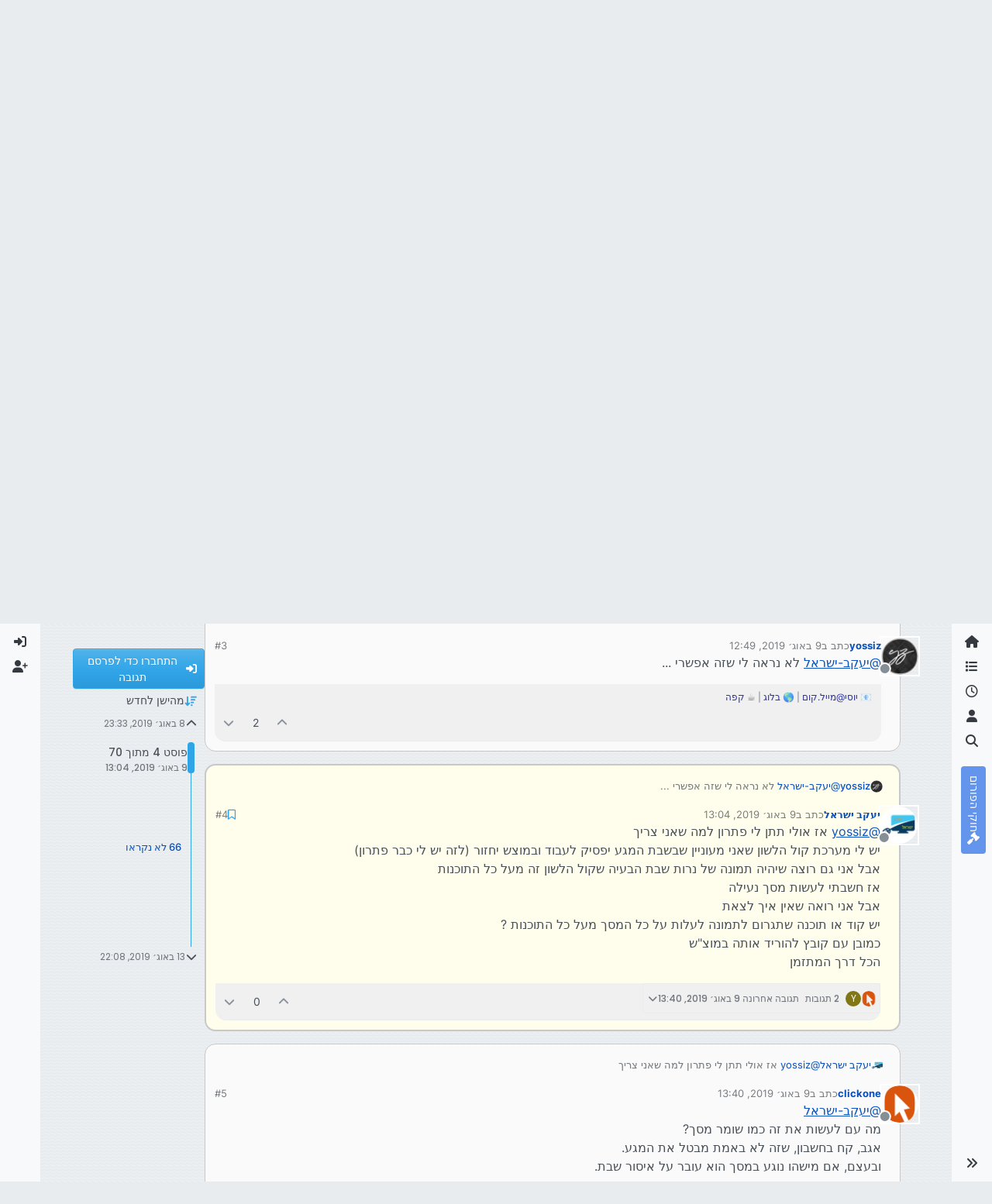

--- FILE ---
content_type: text/html; charset=utf-8
request_url: https://tchumim.com/topic/6176/%D7%A4%D7%AA%D7%99%D7%97%D7%AA-%D7%94%D7%9E%D7%97%D7%A9%D7%91-%D7%A2%D7%9D-bat/4
body_size: 42495
content:
<!DOCTYPE html>
<html lang="he" data-dir="rtl" style="direction: rtl;">
<head>
<title>פתיחת המחשב עם BAT | תחומים</title>
<meta name="viewport" content="width&#x3D;device-width, initial-scale&#x3D;1.0" />
	<meta name="content-type" content="text/html; charset=UTF-8" />
	<meta name="apple-mobile-web-app-capable" content="yes" />
	<meta name="mobile-web-app-capable" content="yes" />
	<meta property="og:site_name" content="תחומים - פורום חרדי מקצועי" />
	<meta name="msapplication-badge" content="frequency=30; polling-uri=https://tchumim.com/sitemap.xml" />
	<meta name="theme-color" content="#ffffff" />
	<meta name="keywords" content="תכנות,programming,מחשוב,טכנאות,רשתות,חרדי,מקצועי,פורום" />
	<meta name="msapplication-square150x150logo" content="/assets/uploads/system/og-image.png" />
	<meta name="title" content="פתיחת המחשב עם BAT" />
	<meta property="og:title" content="פתיחת המחשב עם BAT" />
	<meta property="og:type" content="article" />
	<meta property="article:published_time" content="2019-08-08T23:33:18.041Z" />
	<meta property="article:modified_time" content="2019-08-13T22:08:08.237Z" />
	<meta property="article:section" content="חומרה" />
	<meta name="description" content="@yossiz אז אולי תתן לי פתרון למה שאני צריך יש לי מערכת קול הלשון שאני מעוניין שבשבת המגע יפסיק לעבוד ובמוצש יחזור (לזה יש לי כבר פתרון) אבל אני גם רוצה שיהיה..." />
	<meta property="og:description" content="@yossiz אז אולי תתן לי פתרון למה שאני צריך יש לי מערכת קול הלשון שאני מעוניין שבשבת המגע יפסיק לעבוד ובמוצש יחזור (לזה יש לי כבר פתרון) אבל אני גם רוצה שיהיה..." />
	<meta property="og:image" content="https://tchumim.com/assets/uploads/profile/uid-429/429-profileavatar.jpeg" />
	<meta property="og:image:url" content="https://tchumim.com/assets/uploads/profile/uid-429/429-profileavatar.jpeg" />
	<meta property="og:image" content="https://tchumim.com/assets/uploads/system/og-image.png" />
	<meta property="og:image:url" content="https://tchumim.com/assets/uploads/system/og-image.png" />
	<meta property="og:image:width" content="600" />
	<meta property="og:image:height" content="200" />
	<meta property="og:url" content="https://tchumim.com/topic/6176/%D7%A4%D7%AA%D7%99%D7%97%D7%AA-%D7%94%D7%9E%D7%97%D7%A9%D7%91-%D7%A2%D7%9D-bat/4" />
	
<link rel="stylesheet" type="text/css" href="/assets/client-cerulean-rtl.css?v=9d71ebe86e6" />
<link rel="icon" type="image/x-icon" href="/assets/uploads/system/favicon.ico?v&#x3D;9d71ebe86e6" />
	<link rel="manifest" href="/manifest.webmanifest" crossorigin="use-credentials" />
	<link rel="search" type="application/opensearchdescription+xml" title="תחומים - פורום חרדי מקצועי" href="/osd.xml" />
	<link rel="apple-touch-icon" href="/assets/images/touch/512.png" />
	<link rel="icon" sizes="36x36" href="/assets/images/touch/36.png" />
	<link rel="icon" sizes="48x48" href="/assets/images/touch/48.png" />
	<link rel="icon" sizes="72x72" href="/assets/images/touch/72.png" />
	<link rel="icon" sizes="96x96" href="/assets/images/touch/96.png" />
	<link rel="icon" sizes="144x144" href="/assets/images/touch/144.png" />
	<link rel="icon" sizes="192x192" href="/assets/images/touch/192.png" />
	<link rel="icon" sizes="512x512" href="/assets/images/touch/512.png" />
	<link rel="prefetch" href="/assets/src/modules/composer.js?v&#x3D;9d71ebe86e6" />
	<link rel="prefetch" href="/assets/src/modules/composer/uploads.js?v&#x3D;9d71ebe86e6" />
	<link rel="prefetch" href="/assets/src/modules/composer/drafts.js?v&#x3D;9d71ebe86e6" />
	<link rel="prefetch" href="/assets/src/modules/composer/tags.js?v&#x3D;9d71ebe86e6" />
	<link rel="prefetch" href="/assets/src/modules/composer/categoryList.js?v&#x3D;9d71ebe86e6" />
	<link rel="prefetch" href="/assets/src/modules/composer/resize.js?v&#x3D;9d71ebe86e6" />
	<link rel="prefetch" href="/assets/src/modules/composer/autocomplete.js?v&#x3D;9d71ebe86e6" />
	<link rel="prefetch" href="/assets/templates/composer.tpl?v&#x3D;9d71ebe86e6" />
	<link rel="prefetch" href="/assets/language/he/topic.json?v&#x3D;9d71ebe86e6" />
	<link rel="prefetch" href="/assets/language/he/modules.json?v&#x3D;9d71ebe86e6" />
	<link rel="prefetch" href="/assets/language/he/tags.json?v&#x3D;9d71ebe86e6" />
	<link rel="prefetch stylesheet" href="/assets/plugins/nodebb-plugin-markdown/styles/atom-one-dark-reasonable.css" />
	<link rel="prefetch" href="/assets/language/he/markdown.json?v&#x3D;9d71ebe86e6" />
	<link rel="stylesheet" href="https://tchumim.com/assets/plugins/nodebb-plugin-emoji/emoji/styles.css?v&#x3D;9d71ebe86e6" />
	<link rel="canonical" href="https://tchumim.com/topic/6176/פתיחת-המחשב-עם-bat" />
	<link rel="alternate" type="application/rss+xml" href="/topic/6176.rss" />
	<link rel="up" href="https://tchumim.com/category/48/חומרה" />
	<link rel="author" href="https://tchumim.com/user/יעקב-ישראל" />
	<link rel="next" href="https://tchumim.com/topic/6176/פתיחת-המחשב-עם-bat?page&#x3D;2" />
	
<script>
var config = JSON.parse('{"relative_path":"","upload_url":"/assets/uploads","asset_base_url":"/assets","assetBaseUrl":"/assets","siteTitle":"\u05EA\u05D7\u05D5\u05DE\u05D9\u05DD - \u05E4\u05D5\u05E8\u05D5\u05DD \u05D7\u05E8\u05D3\u05D9 \u05DE\u05E7\u05E6\u05D5\u05E2\u05D9","browserTitle":"\u05EA\u05D7\u05D5\u05DE\u05D9\u05DD","description":"\u05EA\u05D7\u05D5\u05DE\u05D9\u05DD | \u05E4\u05D5\u05E8\u05D5\u05DD \u05D7\u05E8\u05D3\u05D9 \u05DE\u05E7\u05E6\u05D5\u05E2\u05D9","keywords":"\u05EA\u05DB\u05E0\u05D5\u05EA,programming,\u05DE\u05D7\u05E9\u05D5\u05D1,\u05D8\u05DB\u05E0\u05D0\u05D5\u05EA,\u05E8\u05E9\u05EA\u05D5\u05EA,\u05D7\u05E8\u05D3\u05D9,\u05DE\u05E7\u05E6\u05D5\u05E2\u05D9,\u05E4\u05D5\u05E8\u05D5\u05DD","brand:logo":"&#x2F;assets&#x2F;uploads&#x2F;system&#x2F;og-image.png","titleLayout":"&#123;pageTitle&#125; | &#123;browserTitle&#125;","showSiteTitle":true,"maintenanceMode":false,"postQueue":1,"minimumTitleLength":3,"maximumTitleLength":255,"minimumPostLength":2,"maximumPostLength":50000,"minimumTagsPerTopic":0,"maximumTagsPerTopic":5,"minimumTagLength":3,"maximumTagLength":15,"undoTimeout":10000,"useOutgoingLinksPage":false,"allowGuestHandles":false,"allowTopicsThumbnail":false,"usePagination":true,"disableChat":true,"disableChatMessageEditing":false,"maximumChatMessageLength":1000,"socketioTransports":["polling","websocket"],"socketioOrigins":"https://tchumim.com:*","websocketAddress":"","maxReconnectionAttempts":5,"reconnectionDelay":1500,"topicsPerPage":20,"postsPerPage":30,"maximumFileSize":6500,"theme:id":"nodebb-theme-harmony","theme:src":"https://cdn.jsdelivr.net/npm/bootswatch@5.2.3/dist/cerulean/bootstrap.min.css","defaultLang":"he","userLang":"he","loggedIn":false,"uid":-1,"cache-buster":"v=9d71ebe86e6","topicPostSort":"oldest_to_newest","categoryTopicSort":"recently_replied","csrf_token":false,"searchEnabled":true,"searchDefaultInQuick":"titles","bootswatchSkin":"cerulean","composer:showHelpTab":true,"enablePostHistory":true,"timeagoCutoff":30,"timeagoCodes":["af","am","ar","az-short","az","be","bg","bs","ca","cs","cy","da","de-short","de","dv","el","en-short","en","es-short","es","et","eu","fa-short","fa","fi","fr-short","fr","gl","he","hr","hu","hy","id","is","it-short","it","ja","jv","ko","ky","lt","lv","mk","nl","no","pl","pt-br-short","pt-br","pt-short","pt","ro","rs","ru","rw","si","sk","sl","sq","sr","sv","th","tr-short","tr","uk","ur","uz","vi","zh-CN","zh-TW"],"cookies":{"enabled":false,"message":"[[global:cookies.message]]","dismiss":"[[global:cookies.accept]]","link":"[[global:cookies.learn-more]]","link_url":"https:&#x2F;&#x2F;www.cookiesandyou.com"},"thumbs":{"size":512},"emailPrompt":1,"useragent":{"isSafari":false},"fontawesome":{"pro":false,"styles":["solid","brands","regular"],"version":"6.7.2"},"activitypub":{"probe":0},"acpLang":"undefined","topicSearchEnabled":false,"disableCustomUserSkins":true,"defaultBootswatchSkin":"cerulean","composer-default":{},"markdown":{"highlight":1,"highlightLinesLanguageList":"[\\"1c\\",\\"abnf\\",\\"accesslog\\",\\"actionscript\\",\\"ada\\",\\"angelscript\\",\\"apache\\",\\"applescript\\",\\"arcade\\",\\"arduino\\",\\"armasm\\",\\"asciidoc\\",\\"aspectj\\",\\"autohotkey\\",\\"autoit\\",\\"avrasm\\",\\"awk\\",\\"axapta\\",\\"bash\\",\\"basic\\",\\"bnf\\",\\"brainfuck\\",\\"c\\",\\"cal\\",\\"capnproto\\",\\"ceylon\\",\\"clean\\",\\"clojure-repl\\",\\"clojure\\",\\"cmake\\",\\"coffeescript\\",\\"coq\\",\\"cos\\",\\"cpp\\",\\"crmsh\\",\\"crystal\\",\\"csharp\\",\\"csp\\",\\"css\\",\\"d\\",\\"dart\\",\\"delphi\\",\\"diff\\",\\"django\\",\\"dns\\",\\"dockerfile\\",\\"dos\\",\\"dsconfig\\",\\"dts\\",\\"dust\\",\\"ebnf\\",\\"elixir\\",\\"elm\\",\\"erb\\",\\"erlang-repl\\",\\"erlang\\",\\"excel\\",\\"fix\\",\\"flix\\",\\"fortran\\",\\"fsharp\\",\\"gams\\",\\"gauss\\",\\"gcode\\",\\"gherkin\\",\\"glsl\\",\\"gml\\",\\"go\\",\\"golo\\",\\"gradle\\",\\"groovy\\",\\"haml\\",\\"handlebars\\",\\"haskell\\",\\"haxe\\",\\"hsp\\",\\"http\\",\\"hy\\",\\"inform7\\",\\"ini\\",\\"irpf90\\",\\"isbl\\",\\"java\\",\\"javascript\\",\\"jboss-cli\\",\\"json\\",\\"julia-repl\\",\\"julia\\",\\"kotlin\\",\\"lasso\\",\\"latex\\",\\"ldif\\",\\"leaf\\",\\"less\\",\\"lisp\\",\\"livecodeserver\\",\\"livescript\\",\\"llvm\\",\\"lsl\\",\\"lua\\",\\"makefile\\",\\"markdown\\",\\"mathematica\\",\\"matlab\\",\\"maxima\\",\\"mel\\",\\"mercury\\",\\"mipsasm\\",\\"mizar\\",\\"mojolicious\\",\\"monkey\\",\\"moonscript\\",\\"n1ql\\",\\"nestedtext\\",\\"nginx\\",\\"nim\\",\\"nix\\",\\"node-repl\\",\\"nsis\\",\\"objectivec\\",\\"ocaml\\",\\"openscad\\",\\"oxygene\\",\\"parser3\\",\\"perl\\",\\"pf\\",\\"pgsql\\",\\"php-template\\",\\"php\\",\\"plaintext\\",\\"pony\\",\\"powershell\\",\\"processing\\",\\"profile\\",\\"prolog\\",\\"properties\\",\\"protobuf\\",\\"puppet\\",\\"purebasic\\",\\"python-repl\\",\\"python\\",\\"q\\",\\"qml\\",\\"r\\",\\"reasonml\\",\\"rib\\",\\"roboconf\\",\\"routeros\\",\\"rsl\\",\\"ruby\\",\\"ruleslanguage\\",\\"rust\\",\\"sas\\",\\"scala\\",\\"scheme\\",\\"scilab\\",\\"scss\\",\\"shell\\",\\"smali\\",\\"smalltalk\\",\\"sml\\",\\"sqf\\",\\"sql\\",\\"stan\\",\\"stata\\",\\"step21\\",\\"stylus\\",\\"subunit\\",\\"swift\\",\\"taggerscript\\",\\"tap\\",\\"tcl\\",\\"thrift\\",\\"tp\\",\\"twig\\",\\"typescript\\",\\"vala\\",\\"vbnet\\",\\"vbscript-html\\",\\"vbscript\\",\\"verilog\\",\\"vhdl\\",\\"vim\\",\\"wasm\\",\\"wren\\",\\"x86asm\\",\\"xl\\",\\"xml\\",\\"xquery\\",\\"yaml\\",\\"zephir\\"]","hljsLanguages":["common"],"theme":"atom-one-dark-reasonable.css","defaultHighlightLanguage":"","externalMark":false},"sso-google":{"style":"light"},"emojiCustomFirst":false,"theme":{"enableQuickReply":true,"enableBreadcrumbs":true,"centerHeaderElements":false,"mobileTopicTeasers":false,"stickyToolbar":true,"topicSidebarTools":true,"topMobilebar":false,"autohideBottombar":true,"openSidebars":false,"chatModals":false},"openDraftsOnPageLoad":false}');
var app = {
user: JSON.parse('{"uid":-1,"username":"אורח","displayname":"אורח","userslug":"","fullname":"אורח","email":"","icon:text":"?","icon:bgColor":"#aaa","groupTitle":"","groupTitleArray":[],"status":"offline","reputation":0,"email:confirmed":false,"unreadData":{"":{},"new":{},"watched":{},"unreplied":{}},"isAdmin":false,"isGlobalMod":false,"isMod":false,"privileges":{"chat":false,"chat:privileged":false,"upload:post:image":false,"upload:post:file":false,"signature":false,"invite":false,"group:create":false,"search:content":false,"search:users":false,"search:tags":false,"view:users":true,"view:tags":false,"view:groups":false,"local:login":false,"ban":false,"mute":false,"view:users:info":false},"blocks":[],"timeagoCode":"he","offline":true,"lastRoomId":null,"isEmailConfirmSent":false}')
};
document.documentElement.style.setProperty('--panel-offset', `0px`);
</script>

<!-- Google tag (gtag.js) -->
<script async src="https://www.googletagmanager.com/gtag/js?id=G-GQBYZ26TW2"></script>
<script>
  window.dataLayer = window.dataLayer || [];
  function gtag(){dataLayer.push(arguments);}
  gtag('js', new Date());

  gtag('config', 'G-GQBYZ26TW2', {'user_id': app.user.uid});
</script>



<style>#laws {
  background: cornflowerblue;
  color: white;
}
#laws .bottombar-nav .nav-text {
  color: white;
}
@media (min-width: 768px) {
  #laws {
    writing-mode: vertical-rl;
    text-orientation: mixed;
    margin-top: 1rem;
    background: cornflowerblue;
    padding: 0.75rem 0.25rem;
  }
  #laws .visible-open {
    display: block;
  }
}

td.hljs-ln-line.hljs-ln-numbers {
  padding-right: 1rem;
  opacity: 0.5;
}

p {
  direction: rtl;
}

pre.markdown-highlight {
  direction: ltr;
}

blockquote {
  font-size: 85%;
  color: gray;
  font-style: italic;
}

blockquote img.img-fluid.img-markdown {
  max-height: 4rem;
  background: lightgray;
  padding: 1px;
}

.img-markdown {
  margin: 0.75rem;
  max-height: 50vh;
  box-shadow: 0px 5px 10px 0px rgba(0, 0, 0, 0.5);
}

body {
  background: var(--bs-secondary);
  background-image: repeating-linear-gradient(11deg, rgba(255, 255, 255, 0.25), rgba(255, 255, 255, 0.25) 1px, transparent 0px, transparent 4px);
  background-size: 8px;
}

.page-topic .topic .posts.timeline .timeline-event:last-child,
.page-topic .topic .posts.timeline > [component="post/placeholder"]:last-child,
.page-topic .topic .posts.timeline > [component=post]:last-child {
  padding-bottom: 0;
}

li[component=post].pt-4 {
  padding-top: 0 !important;
}

li[component=post].highlight {
  border: solid 2px rgb(200, 200, 200) !important;
  background-color: #fffdeb;
}

li[component=post] {
  background: rgb(250, 250, 250);
  margin-bottom: 1rem;
  padding: 0;
  border: solid 1px rgb(200, 200, 200) !important;
  border-radius: 14px;
}

body.template-topic .topic .posts > [component=post] > [component="post/footer"] {
  margin-right: 0;
}

body.template-topic .topic .posts.timeline .timeline-event:last-child, body.template-topic .topic .posts.timeline > [component="post/placeholder"]:last-child, body.template-topic .topic .posts.timeline > [component=post]:last-child {
  padding-bottom: 0;
}

.page-topic .topic .posts [component=post] [component="post/actions"] {
  opacity: 1;
}

.page-topic .topic .posts [component=post] > [component="post/footer"] {
  margin-right: 0;
}

[component="post/footer"] {
  background: rgb(240, 240, 241);
  border-top: none !important;
  border-radius: 0 0 14px 14px;
  margin-bottom: 0;
  margin-left: 0;
}
[component="post/footer"] .pb-2 {
  padding-bottom: 0rem !important;
}
[component="post/footer"] div[component="post/replies/container"],
[component="post/footer"] .clearfix {
  display: none;
}

div[component="post/content"].mt-2 {
  margin-top: 1rem !important;
  margin-right: 1rem;
}
div[component="post/content"].mt-2 a {
  color: var(--bs-primary);
}

div[component="post/signature"] {
  padding: 0.75rem 0.75rem 0 0.75rem;
}
div[component="post/signature"] a {
  color: #2b339f;
}
div[component="post/signature"] h1, div[component="post/signature"] h2, div[component="post/signature"] h3, div[component="post/signature"] h4, div[component="post/signature"] h5, div[component="post/signature"] h6 {
  font-size: 1rem;
}
div[component="post/signature"] p {
  margin: 0;
}

[component="post/actions"] {
  padding-top: 0.5rem;
}

li[component=post] > div.d-flex {
  margin: 0.75rem;
}

.icon.bg-body {
  border-radius: 50%;
  padding: 3px !important;
  border: solid 1px rgb(200, 200, 202) !important;
}

[component="user/status"] {
  padding: 6px !important;
}

.page-topic .topic .posts [component=post] [component="post/actions"] {
  opacity: 1 !important;
}

div[component="post/signature"] {
  padding: 0rem 0.75rem 0 0;
}

.navbar .card-header {
  background-color: rgba(250, 250, 252, 0.8);
  border: solid 1px rgba(200, 200, 202, 0.8) !important;
}

li[component="category/topic"],
li[component="categories/category"],
.users {
  background-color: rgb(250, 250, 250);
  margin-bottom: 1rem;
  border-radius: 15px;
  padding-right: 10px;
  padding-left: 10px;
}

.users {
  padding: 40px;
  padding-top: 20px;
}

.sticky-tools {
  padding: 0;
  background-color: rgba(255, 255, 255, 0);
  backdrop-filter: blur(10px);
}

[component="user/picture"] {
  --avatar-size: 48px !important ;
}

a[component="post/downvote"]:not(.downvoted) .text-primary,
a[component="post/upvote"]:not(.upvoted) .text-primary {
  color: var(--bs-gray) !important;
}

.p50 {
  display: flex;
  justify-content: center;
}
.p50 img {
  max-width: 100%;
}

div[component="post/signature"] ul {
  display: flex;
  justify-content: space-between;
}
div[component="post/signature"] li {
  list-style-type: none;
}</style>

</head>
<body class="page-topic page-topic-6176 page-topic-פתיחת-המחשב-עם-bat template-topic page-topic-category-48 page-topic-category-חומרה parent-category-48 page-status-200 theme-harmony user-guest skin-cerulean">
<a class="visually-hidden-focusable position-absolute top-0 start-0 p-3 m-3 bg-body" style="z-index: 1021;" href="#content">דילוג לתוכן</a>

<div class="layout-container d-flex justify-content-between pb-4 pb-md-0">
<nav component="sidebar/left" class=" text-dark bg-light sidebar sidebar-left start-0 border-end vh-100 d-none d-lg-flex flex-column justify-content-between sticky-top">
<ul id="main-nav" class="list-unstyled d-flex flex-column w-100 gap-2 mt-2 overflow-y-auto">


<li class="nav-item mx-2 " title="">
<a class="nav-link navigation-link d-flex gap-2 justify-content-between align-items-center "  href="&#x2F;"  aria-label="דף הבית">
<span class="d-flex gap-2 align-items-center text-nowrap truncate-open">
<span class="position-relative">

<i class="fa fa-fw fa-home" data-content=""></i>
<span component="navigation/count" class="visible-closed position-absolute top-0 start-100 translate-middle badge rounded-1 bg-primary hidden"></span>

</span>
<span class="nav-text small visible-open fw-semibold text-truncate">דף הבית</span>
</span>
<span component="navigation/count" class="visible-open badge rounded-1 bg-primary hidden"></span>
</a>

</li>



<li class="nav-item mx-2 " title="קטגוריות">
<a class="nav-link navigation-link d-flex gap-2 justify-content-between align-items-center "  href="&#x2F;categories"  aria-label="קטגוריות">
<span class="d-flex gap-2 align-items-center text-nowrap truncate-open">
<span class="position-relative">

<i class="fa fa-fw fa-list" data-content=""></i>
<span component="navigation/count" class="visible-closed position-absolute top-0 start-100 translate-middle badge rounded-1 bg-primary hidden"></span>

</span>
<span class="nav-text small visible-open fw-semibold text-truncate">קטגוריות</span>
</span>
<span component="navigation/count" class="visible-open badge rounded-1 bg-primary hidden"></span>
</a>

</li>



<li class="nav-item mx-2 " title="פוסטים אחרונים">
<a class="nav-link navigation-link d-flex gap-2 justify-content-between align-items-center "  href="&#x2F;recent"  aria-label="פוסטים אחרונים">
<span class="d-flex gap-2 align-items-center text-nowrap truncate-open">
<span class="position-relative">

<i class="fa fa-fw fa-clock-o" data-content=""></i>
<span component="navigation/count" class="visible-closed position-absolute top-0 start-100 translate-middle badge rounded-1 bg-primary hidden"></span>

</span>
<span class="nav-text small visible-open fw-semibold text-truncate">פוסטים אחרונים</span>
</span>
<span component="navigation/count" class="visible-open badge rounded-1 bg-primary hidden"></span>
</a>

</li>



<li class="nav-item mx-2 " title="משתמשים">
<a class="nav-link navigation-link d-flex gap-2 justify-content-between align-items-center "  href="&#x2F;users"  aria-label="משתמשים">
<span class="d-flex gap-2 align-items-center text-nowrap truncate-open">
<span class="position-relative">

<i class="fa fa-fw fa-user" data-content=""></i>
<span component="navigation/count" class="visible-closed position-absolute top-0 start-100 translate-middle badge rounded-1 bg-primary hidden"></span>

</span>
<span class="nav-text small visible-open fw-semibold text-truncate">משתמשים</span>
</span>
<span component="navigation/count" class="visible-open badge rounded-1 bg-primary hidden"></span>
</a>

</li>



<li class="nav-item mx-2 " title="חיפוש">
<a class="nav-link navigation-link d-flex gap-2 justify-content-between align-items-center "  href="&#x2F;search"  aria-label="חיפוש">
<span class="d-flex gap-2 align-items-center text-nowrap truncate-open">
<span class="position-relative">

<i class="fa fa-fw fa-search" data-content=""></i>
<span component="navigation/count" class="visible-closed position-absolute top-0 start-100 translate-middle badge rounded-1 bg-primary hidden"></span>

</span>
<span class="nav-text small visible-open fw-semibold text-truncate">חיפוש</span>
</span>
<span component="navigation/count" class="visible-open badge rounded-1 bg-primary hidden"></span>
</a>

</li>



<li class="nav-item mx-2 " title="">
<a class="nav-link navigation-link d-flex gap-2 justify-content-between align-items-center "  href="&#x2F;topic&#x2F;2818&#x2F;%D7%97%D7%95%D7%A7%D7%99-%D7%94%D7%A4%D7%95%D7%A8%D7%95%D7%9D" id="laws" aria-label="חוקי הפורום">
<span class="d-flex gap-2 align-items-center text-nowrap truncate-open">
<span class="position-relative">

<i class="fa fa-fw fa-gavel" data-content=""></i>
<span component="navigation/count" class="visible-closed position-absolute top-0 start-100 translate-middle badge rounded-1 bg-primary hidden"></span>

</span>
<span class="nav-text small visible-open fw-semibold text-truncate">חוקי הפורום</span>
</span>
<span component="navigation/count" class="visible-open badge rounded-1 bg-primary hidden"></span>
</a>

</li>


</ul>
<div class="sidebar-toggle-container align-self-start">

<div class="sidebar-toggle m-2 d-none d-lg-block">
<a href="#" role="button" component="sidebar/toggle" class="nav-link d-flex gap-2 align-items-center p-2 pointer w-100 text-nowrap" title="הרחבה" aria-label="הצגת סרגל צד">
<i class="fa fa-fw fa-angles-right"></i>
<i class="fa fa-fw fa-angles-left"></i>
<span class="nav-text visible-open fw-semibold small lh-1">כיווץ</span>
</a>
</div>
</div>
</nav>
<main id="panel" class="d-flex flex-column gap-3 flex-grow-1 mt-3" style="min-width: 0;">

<div class="container-lg px-md-4 brand-container">
<div class="col-12 d-flex border-bottom pb-3 ">

<div component="brand/wrapper" class="d-flex align-items-center gap-3 p-2 rounded-1 align-content-stretch ">

<a component="brand/anchor" href="/" title="לוגו מותג">
<img component="brand/logo" alt="תחומים" class="" src="/assets/uploads/system/og-image.png?v=9d71ebe86e6" />
</a>


<a component="siteTitle" class="text-truncate align-self-stretch align-items-center d-flex" href="http://tchumim.com">
<h1 class="fs-6 fw-bold text-body mb-0">תחומים - פורום חרדי מקצועי</h1>
</a>

</div>


<div data-widget-area="brand-header" class="flex-fill gap-3 p-2 align-self-center">

<div class="d-none d-lg-flex justify-content-end align-items-end">
    <a target="_blank" href="https://did.li/xCygT" class="align-self-center bg-light btn btn-outline-primary text-primary"> 
        💡
        רוצה לזכור קריאת שמע בזמן? לחץ כאן!
     </a>
</div>
<script>
    document.addEventListener('DOMContentLoaded', () => {
        const bottomBarNav = document.querySelector('.bottombar-nav');
        const link = document.createElement('a');
        link.href = 'https://bit.ly/3UeoF6e';
        link.classList.add('align-self-center', 'bg-light', 'btn', 'btn-outline-primary', 'text-primary', 'p-1');
        link.textContent = 'רוצה לזכור קריאת שמע בזמן? לחץ כאן!';
        bottomBarNav.insertBefore(link, bottomBarNav.firstChild);
    });
</script>

</div>

</div>
</div>

<div class="container-lg px-md-4 d-flex flex-column gap-3 h-100 mb-5 mb-lg-0" id="content">
<noscript>
<div class="alert alert-danger">
<p>
Your browser does not seem to support JavaScript. As a result, your viewing experience will be diminished, and you have been placed in <strong>read-only mode</strong>.
</p>
<p>
Please download a browser that supports JavaScript, or enable it if it's disabled (i.e. NoScript).
</p>
</div>
</noscript>
<script type="application/ld+json">{
"@context": "https://schema.org",
"@type": "BreadcrumbList",
"itemListElement": [{
"@type": "ListItem",
"position": 1,
"name": "תחומים - פורום חרדי מקצועי",
"item": "https://tchumim.com"
}
,{
"@type": "ListItem",
"position": 2,
"name": "חומרה"
,"item": "https://tchumim.com/category/48/חומרה"
},{
"@type": "ListItem",
"position": 3,
"name": "פתיחת המחשב עם BAT"

}
]}</script>


<ol class="breadcrumb mb-0 " itemscope="itemscope" itemprop="breadcrumb" itemtype="http://schema.org/BreadcrumbList">

<li itemscope="itemscope" itemprop="itemListElement" itemtype="http://schema.org/ListItem" class="breadcrumb-item ">
<meta itemprop="position" content="1" />
<a href="https://tchumim.com" itemprop="item">
<span class="fw-semibold" itemprop="name">דף הבית</span>
</a>
</li>

<li itemscope="itemscope" itemprop="itemListElement" itemtype="http://schema.org/ListItem" class="breadcrumb-item ">
<meta itemprop="position" content="2" />
<a href="https://tchumim.com/category/48/חומרה" itemprop="item">
<span class="fw-semibold" itemprop="name">חומרה</span>
</a>
</li>

<li component="breadcrumb/current" itemscope="itemscope" itemprop="itemListElement" itemtype="http://schema.org/ListItem" class="breadcrumb-item active">
<meta itemprop="position" content="3" />

<span class="fw-semibold" itemprop="name">פתיחת המחשב עם BAT</span>

</li>

</ol>



<div class="flex-fill" itemid="/topic/6176/%D7%A4%D7%AA%D7%99%D7%97%D7%AA-%D7%94%D7%9E%D7%97%D7%A9%D7%91-%D7%A2%D7%9D-bat/4" itemscope itemtype="https://schema.org/DiscussionForumPosting">
<meta itemprop="headline" content="פתיחת המחשב עם BAT">
<meta itemprop="text" content="פתיחת המחשב עם BAT">
<meta itemprop="url" content="/topic/6176/%D7%A4%D7%AA%D7%99%D7%97%D7%AA-%D7%94%D7%9E%D7%97%D7%A9%D7%91-%D7%A2%D7%9D-bat/4">
<meta itemprop="datePublished" content="2019-08-08T23:33:18.041Z">
<meta itemprop="dateModified" content="2019-08-13T22:08:08.237Z">
<div itemprop="author" itemscope itemtype="https://schema.org/Person">
<meta itemprop="name" content="יעקב ישראל">
<meta itemprop="url" content="/user/יעקב-ישראל">
</div>
<div class="d-flex flex-column gap-3">
<div class="d-flex gap-2 flex-wrap">
<div class="d-flex flex-column gap-3 flex-grow-1 flex-1">
<h1 component="post/header" class="tracking-tight fw-semibold fs-3 mb-0 text-break ">
<span class="topic-title" component="topic/title">פתיחת המחשב עם BAT</span>
</h1>
<div class="topic-info d-flex gap-2 align-items-center flex-wrap ">
<span component="topic/labels" class="d-flex gap-2 hidden">
<span component="topic/scheduled" class="badge badge border border-gray-300 text-body hidden">
<i class="fa fa-clock-o"></i> מתוזמן
</span>
<span component="topic/pinned" class="badge badge border border-gray-300 text-body hidden">
<i class="fa fa-thumb-tack"></i> נעוץ
</span>
<span component="topic/locked" class="badge badge border border-gray-300 text-body hidden">
<i class="fa fa-lock"></i> נעול
</span>
<a component="topic/moved" href="/category/" class="badge badge border border-gray-300 text-body text-decoration-none hidden">
<i class="fa fa-arrow-circle-right"></i> הועבר
</a>

</span>
<a href="/category/48/חומרה" class="badge px-1 text-truncate text-decoration-none border" style="color: #ffffff;background-color: #AB4642;border-color: #AB4642!important; max-width: 70vw;">
			<i class="fa fa-fw fa-television"></i>
			חומרה
		</a>
<div data-tid="6176" component="topic/tags" class="lh-1 tags tag-list d-flex flex-wrap hidden-xs hidden-empty gap-2"></div>
<div class="d-flex gap-2"><span class="badge text-body border border-gray-300 stats text-xs">
<i class="fa-regular fa-fw fa-message visible-xs-inline" title="פוסטים"></i>
<span component="topic/post-count" title="70" class="fw-bold">70</span>
<span class="hidden-xs text-lowercase fw-normal">פוסטים</span>
</span>
<span class="badge text-body border border-gray-300 stats text-xs">
<i class="fa fa-fw fa-user visible-xs-inline" title="כותבים"></i>
<span title="10" class="fw-bold">10</span>
<span class="hidden-xs text-lowercase fw-normal">כותבים</span>
</span>
<span class="badge text-body border border-gray-300 stats text-xs">
<i class="fa fa-fw fa-eye visible-xs-inline" title="צפיות"></i>
<span class="fw-bold" title="2403">2.4k</span>
<span class="hidden-xs text-lowercase fw-normal">צפיות</span>
</span>

<span class="badge text-body border border-gray-300 stats text-xs">
<i class="fa fa-fw fa-bell-o visible-xs-inline" title="עוקבים"></i>
<span class="fw-bold" title="2403">7</span>
<span class="hidden-xs text-lowercase fw-normal">עוקבים</span>
</span>
</div>
</div>
</div>
<div class="d-flex flex-wrap gap-2 align-items-start mt-2 hidden-empty" component="topic/thumb/list"></div>
</div>
<div class="row mb-4 mb-lg-0">
<div class="topic col-lg-12">
<div class="sticky-tools d-block d-lg-none" style="top: 0;">
<nav class="d-flex flex-nowrap my-2 p-0 border-0 rounded topic-main-buttons">
<div class="d-flex flex-row p-2 text-bg-light border rounded w-100 align-items-center">
<div class="d-flex me-auto mb-0 gap-2 align-items-center flex-wrap">


<div class="btn-group bottom-sheet" component="thread/sort">
<button class="btn btn-ghost btn-sm ff-secondary d-flex gap-2 align-items-center dropdown-toggle text-truncate" data-bs-toggle="dropdown" aria-haspopup="true" aria-expanded="false" aria-label="אפשרות מיון פוסטים, מהישן לחדש">
<i class="fa fa-fw fa-arrow-down-wide-short text-primary"></i>
<span class="d-none d-md-inline fw-semibold text-truncate text-nowrap">מהישן לחדש</span>
</button>
<ul class="dropdown-menu p-1 text-sm" role="menu">
<li>
<a class="dropdown-item rounded-1 d-flex align-items-center gap-2" href="#" class="oldest_to_newest" data-sort="oldest_to_newest" role="menuitem">
<span class="flex-grow-1">מהישן לחדש</span>
<i class="flex-shrink-0 fa fa-fw text-secondary"></i>
</a>
</li>
<li>
<a class="dropdown-item rounded-1 d-flex align-items-center gap-2" href="#" class="newest_to_oldest" data-sort="newest_to_oldest" role="menuitem">
<span class="flex-grow-1">מהחדש לישן</span>
<i class="flex-shrink-0 fa fa-fw text-secondary"></i>
</a>
</li>
<li>
<a class="dropdown-item rounded-1 d-flex align-items-center gap-2" href="#" class="most_votes" data-sort="most_votes" role="menuitem">
<span class="flex-grow-1">הכי הרבה הצבעות</span>
<i class="flex-shrink-0 fa fa-fw text-secondary"></i>
</a>
</li>
</ul>
</div>


<a class="btn btn-ghost btn-sm d-none d-lg-flex align-items-center align-self-stretch" target="_blank" href="/topic/6176.rss" title="פיד RSS"><i class="fa fa-rss text-primary"></i></a>

</div>
<div component="topic/reply/container" class="btn-group hidden">
<a href="/compose?tid=6176" class="d-flex  gap-2 align-items-center btn btn-sm btn-primary fw-semibold" component="topic/reply" data-ajaxify="false" role="button"><i class="fa fa-fw fa-reply "></i><span class="d-none d-md-block text-truncate text-nowrap">תגובה</span></a>
<button type="button" class="btn btn-sm btn-primary dropdown-toggle flex-0" data-bs-toggle="dropdown" aria-haspopup="true" aria-expanded="false" aria-label="אפשרויות תגובה">
<span class="caret"></span>
</button>
<ul class="dropdown-menu dropdown-menu-end p-1 text-sm" role="menu">
<li><a class="dropdown-item rounded-1" href="#" component="topic/reply-as-topic" role="menuitem">תגובה כנושא</a></li>
</ul>
</div>


<a component="topic/reply/guest" href="/login" class="d-flex gap-2 align-items-center fw-semibold btn btn-sm btn-primary"><i class="fa fa-fw fa-sign-in "></i><span>התחברו כדי לפרסם תגובה</span></a>


</div>
</nav>
</div>



<div component="topic/deleted/message" class="alert alert-warning d-flex justify-content-between flex-wrap hidden">
<span>נושא זה נמחק. רק משתמשים עם הרשאות מתאימות יוכלו לצפות בו.</span>
<span>

</span>
</div>

<div class="d-flex gap-0 gap-lg-5">
<div class="posts-container" style="min-width: 0;">
<ul component="topic" class="posts timeline list-unstyled p-0 py-3" style="min-width: 0;" data-tid="6176" data-cid="48">

<li component="post" class="   topic-owner-post" data-index="0" data-pid="70601" data-uid="429" data-timestamp="1565307198041" data-username="יעקב ישראל" data-userslug="יעקב-ישראל" itemprop="comment" itemtype="http://schema.org/Comment" itemscope>
<a component="post/anchor" data-index="0" id="1"></a>
<meta itemprop="datePublished" content="2019-08-08T23:33:18.041Z">



<div class="d-flex align-items-start gap-3 post-container-parent">
<div class="bg-body d-none d-sm-block rounded-circle" style="outline: 2px solid var(--bs-body-bg);">
<a class="d-inline-block position-relative text-decoration-none" href="/user/יעקב-ישראל" aria-label="דף פרופיל למשתמש יעקב ישראל">
<img title="יעקב ישראל" data-uid="429" class="avatar  avatar-rounded" alt="יעקב ישראל" loading="lazy" component="user/picture" src="/assets/uploads/profile/uid-429/429-profileavatar.jpeg" style="--avatar-size: 48px;" onError="this.remove()" itemprop="image" /><span title="יעקב ישראל" data-uid="429" class="avatar  avatar-rounded" component="user/picture" style="--avatar-size: 48px; background-color: #1b5e20">י</span>

<span component="user/status" class="position-absolute top-100 start-100 border border-white border-2 rounded-circle status offline"><span class="visually-hidden">מנותק</span></span>

</a>
</div>
<div class="post-container d-flex gap-2 flex-grow-1 flex-column w-100" style="min-width:0;">
<div class="d-flex align-items-start justify-content-between gap-1 flex-nowrap w-100 post-header" itemprop="author" itemscope itemtype="https://schema.org/Person">
<div class="d-flex gap-1 flex-wrap align-items-center text-truncate">
<meta itemprop="name" content="יעקב ישראל">
<meta itemprop="url" content="/user/יעקב-ישראל">
<div class="d-flex flex-nowrap gap-1 align-items-center text-truncate">
<div class="bg-body d-sm-none">
<a class="d-inline-block position-relative text-decoration-none" href="/user/יעקב-ישראל">
<img title="יעקב ישראל" data-uid="429" class="avatar  avatar-rounded" alt="יעקב ישראל" loading="lazy" component="user/picture" src="/assets/uploads/profile/uid-429/429-profileavatar.jpeg" style="--avatar-size: 20px;" onError="this.remove()" itemprop="image" /><span title="יעקב ישראל" data-uid="429" class="avatar  avatar-rounded" component="user/picture" style="--avatar-size: 20px; background-color: #1b5e20">י</span>

<span component="user/status" class="position-absolute top-100 start-100 border border-white border-2 rounded-circle status offline"><span class="visually-hidden">מנותק</span></span>

</a>
</div>
<a class="fw-bold text-nowrap text-truncate" href="/user/יעקב-ישראל" data-username="יעקב ישראל" data-uid="429">יעקב ישראל</a>
</div>


<div class="d-flex gap-1 align-items-center">
<span class="text-muted">כתב ב<a href="/post/70601" class="timeago text-muted" title="2019-08-08T23:33:18.041Z"></a></span>
<i component="post/edit-indicator" class="fa fa-edit text-muted edit-icon hidden" title="נערך Invalid Date"></i>
<span data-editor="" component="post/editor" class="visually-hidden">נערך לאחרונה על ידי  <span class="timeago" title="Invalid Date"></span></span>
</div>

</div>
<div class="d-flex align-items-center gap-1 justify-content-end">
<span class="bookmarked opacity-0 text-primary"><i class="fa fa-bookmark-o"></i></span>
<a href="/post/70601" class="post-index text-muted d-none d-md-inline">#1</a>
</div>
</div>
<div class="content text-break" component="post/content" itemprop="text">
<p dir="auto"><a class="plugin-mentions-user plugin-mentions-a" href="/user/%D7%91%D7%A2%D7%A8%D7%9C">@<bdi>בערל</bdi></a> אמר ב<a href="/post/68559">קיצור דרך לנעילת המחשב</a>:</p>
<blockquote>
<p dir="auto"><a class="plugin-mentions-user plugin-mentions-a" href="/user/zvinissim">@<bdi>zvinissim</bdi></a><br />
אני הייתי עושה קובץ bat עם פקודה לנעילת המחשב המשתמש:</p>
<pre><code>@echo off
rundll32.exe user32.dll, LockWorkStation
cls
</code></pre>
</blockquote>
<p dir="auto">אני צריך כזה אבל הפוך שאחרי שנועלים זה פותח (על ידי הכנסה למתזמן)</p>

</div>
<div component="post/footer" class="post-footer border-bottom pb-2">

<div class="d-flex flex-wrap-reverse gap-2 justify-content-end">

<a component="post/reply-count" data-target-component="post/replies/container" href="#" class="d-flex gap-2 align-items-center btn btn-ghost ff-secondary border rounded-1 p-1 text-muted text-decoration-none text-xs hidden">
<span component="post/reply-count/avatars" class="d-flex gap-1 ">


</span>
<span class="ms-2 replies-count fw-semibold text-nowrap" component="post/reply-count/text" data-replies="0">תגובה 1</span>
<span class="ms-2 replies-last hidden-xs fw-semibold">תגובה אחרונה <span class="timeago" title=""></span></span>
<i class="fa fa-fw fa-chevron-down" component="post/replies/open"></i>
</a>

<div component="post/actions" class="d-flex flex-grow-1 align-items-center justify-content-end gap-1 post-tools">
<!-- This partial intentionally left blank; overwritten by nodebb-plugin-reactions -->
<a component="post/reply" href="#" class="btn btn-ghost btn-sm hidden" title="תגובה"><i class="fa fa-fw fa-reply text-primary"></i></a>
<a component="post/quote" href="#" class="btn btn-ghost btn-sm hidden" title="ציטוט"><i class="fa fa-fw fa-quote-right text-primary"></i></a>


<div class="d-flex votes align-items-center">
<a component="post/upvote" href="#" class="btn btn-ghost btn-sm" title="הצבעה לפוסט">
<i class="fa fa-fw fa-chevron-up text-primary"></i>
</a>
<meta itemprop="upvoteCount" content="0">
<meta itemprop="downvoteCount" content="0">
<a href="#" class="px-2 mx-1 btn btn-ghost btn-sm" component="post/vote-count" data-votes="0" title="מצביעים">0</a>

<a component="post/downvote" href="#" class="btn btn-ghost btn-sm" title="הצבעה נגד פוסט">
<i class="fa fa-fw fa-chevron-down text-primary"></i>
</a>

</div>

<span component="post/tools" class="dropdown bottom-sheet hidden">
<a class="btn btn-ghost btn-sm ff-secondary dropdown-toggle" href="#" data-bs-toggle="dropdown" aria-haspopup="true" aria-expanded="false" aria-label="כלי פוסט"><i class="fa fa-fw fa-ellipsis-v text-primary"></i></a>
<ul class="dropdown-menu dropdown-menu-end p-1 text-sm" role="menu"></ul>
</span>
</div>
</div>
<div component="post/replies/container" class="my-2 col-11 border rounded-1 p-3 hidden-empty"></div>
</div>
</div>
</div>

</li>




<li component="post" class="pt-4   topic-owner-post" data-index="1" data-pid="70655" data-uid="429" data-timestamp="1565354906424" data-username="יעקב ישראל" data-userslug="יעקב-ישראל" itemprop="comment" itemtype="http://schema.org/Comment" itemscope>
<a component="post/anchor" data-index="1" id="2"></a>
<meta itemprop="datePublished" content="2019-08-09T12:48:26.424Z">



<div class="d-flex align-items-start gap-3 post-container-parent">
<div class="bg-body d-none d-sm-block rounded-circle" style="outline: 2px solid var(--bs-body-bg);">
<a class="d-inline-block position-relative text-decoration-none" href="/user/יעקב-ישראל" aria-label="דף פרופיל למשתמש יעקב ישראל">
<img title="יעקב ישראל" data-uid="429" class="avatar  avatar-rounded" alt="יעקב ישראל" loading="lazy" component="user/picture" src="/assets/uploads/profile/uid-429/429-profileavatar.jpeg" style="--avatar-size: 48px;" onError="this.remove()" itemprop="image" /><span title="יעקב ישראל" data-uid="429" class="avatar  avatar-rounded" component="user/picture" style="--avatar-size: 48px; background-color: #1b5e20">י</span>

<span component="user/status" class="position-absolute top-100 start-100 border border-white border-2 rounded-circle status offline"><span class="visually-hidden">מנותק</span></span>

</a>
</div>
<div class="post-container d-flex gap-2 flex-grow-1 flex-column w-100" style="min-width:0;">
<div class="d-flex align-items-start justify-content-between gap-1 flex-nowrap w-100 post-header" itemprop="author" itemscope itemtype="https://schema.org/Person">
<div class="d-flex gap-1 flex-wrap align-items-center text-truncate">
<meta itemprop="name" content="יעקב ישראל">
<meta itemprop="url" content="/user/יעקב-ישראל">
<div class="d-flex flex-nowrap gap-1 align-items-center text-truncate">
<div class="bg-body d-sm-none">
<a class="d-inline-block position-relative text-decoration-none" href="/user/יעקב-ישראל">
<img title="יעקב ישראל" data-uid="429" class="avatar  avatar-rounded" alt="יעקב ישראל" loading="lazy" component="user/picture" src="/assets/uploads/profile/uid-429/429-profileavatar.jpeg" style="--avatar-size: 20px;" onError="this.remove()" itemprop="image" /><span title="יעקב ישראל" data-uid="429" class="avatar  avatar-rounded" component="user/picture" style="--avatar-size: 20px; background-color: #1b5e20">י</span>

<span component="user/status" class="position-absolute top-100 start-100 border border-white border-2 rounded-circle status offline"><span class="visually-hidden">מנותק</span></span>

</a>
</div>
<a class="fw-bold text-nowrap text-truncate" href="/user/יעקב-ישראל" data-username="יעקב ישראל" data-uid="429">יעקב ישראל</a>
</div>


<div class="d-flex gap-1 align-items-center">
<span class="text-muted">כתב ב<a href="/post/70655" class="timeago text-muted" title="2019-08-09T12:48:26.424Z"></a></span>
<i component="post/edit-indicator" class="fa fa-edit text-muted edit-icon hidden" title="נערך Invalid Date"></i>
<span data-editor="" component="post/editor" class="visually-hidden">נערך לאחרונה על ידי  <span class="timeago" title="Invalid Date"></span></span>
</div>

</div>
<div class="d-flex align-items-center gap-1 justify-content-end">
<span class="bookmarked opacity-0 text-primary"><i class="fa fa-bookmark-o"></i></span>
<a href="/post/70655" class="post-index text-muted d-none d-md-inline">#2</a>
</div>
</div>
<div class="content text-break" component="post/content" itemprop="text">
<p dir="auto">מה אין אף אחד ?<br />
<a class="plugin-mentions-user plugin-mentions-a" href="/user/%D7%91%D7%A2%D7%A8%D7%9C">@<bdi>בערל</bdi></a> <a class="plugin-mentions-user plugin-mentions-a" href="/user/yossiz">@<bdi>yossiz</bdi></a></p>

</div>
<div component="post/footer" class="post-footer border-bottom pb-2">

<div class="d-flex flex-wrap-reverse gap-2 justify-content-between">

<a component="post/reply-count" data-target-component="post/replies/container" href="#" class="d-flex gap-2 align-items-center btn btn-ghost ff-secondary border rounded-1 p-1 text-muted text-decoration-none text-xs hidden">
<span component="post/reply-count/avatars" class="d-flex gap-1 ">

<span><img title="yossiz" data-uid="762" class="avatar avatar-tooltip avatar-rounded" alt="yossiz" loading="lazy" component="avatar/picture" src="/assets/uploads/profile/uid-762/762-profileavatar.png" style="--avatar-size: 20px;" onError="this.remove()" itemprop="image" /><span title="yossiz" data-uid="762" class="avatar avatar-tooltip avatar-rounded" component="avatar/icon" style="--avatar-size: 20px; background-color: #673ab7">Y</span></span>


</span>
<span class="ms-2 replies-count fw-semibold text-nowrap" component="post/reply-count/text" data-replies="1">תגובה 1</span>
<span class="ms-2 replies-last hidden-xs fw-semibold">תגובה אחרונה <span class="timeago" title="2019-08-09T12:49:48.183Z"></span></span>
<i class="fa fa-fw fa-chevron-down" component="post/replies/open"></i>
</a>

<div component="post/actions" class="d-flex flex-grow-1 align-items-center justify-content-end gap-1 post-tools">
<!-- This partial intentionally left blank; overwritten by nodebb-plugin-reactions -->
<a component="post/reply" href="#" class="btn btn-ghost btn-sm hidden" title="תגובה"><i class="fa fa-fw fa-reply text-primary"></i></a>
<a component="post/quote" href="#" class="btn btn-ghost btn-sm hidden" title="ציטוט"><i class="fa fa-fw fa-quote-right text-primary"></i></a>


<div class="d-flex votes align-items-center">
<a component="post/upvote" href="#" class="btn btn-ghost btn-sm" title="הצבעה לפוסט">
<i class="fa fa-fw fa-chevron-up text-primary"></i>
</a>
<meta itemprop="upvoteCount" content="1">
<meta itemprop="downvoteCount" content="0">
<a href="#" class="px-2 mx-1 btn btn-ghost btn-sm" component="post/vote-count" data-votes="1" title="מצביעים">1</a>

<a component="post/downvote" href="#" class="btn btn-ghost btn-sm" title="הצבעה נגד פוסט">
<i class="fa fa-fw fa-chevron-down text-primary"></i>
</a>

</div>

<span component="post/tools" class="dropdown bottom-sheet hidden">
<a class="btn btn-ghost btn-sm ff-secondary dropdown-toggle" href="#" data-bs-toggle="dropdown" aria-haspopup="true" aria-expanded="false" aria-label="כלי פוסט"><i class="fa fa-fw fa-ellipsis-v text-primary"></i></a>
<ul class="dropdown-menu dropdown-menu-end p-1 text-sm" role="menu"></ul>
</span>
</div>
</div>
<div component="post/replies/container" class="my-2 col-11 border rounded-1 p-3 hidden-empty"></div>
</div>
</div>
</div>

</li>




<li component="post" class="pt-4   " data-index="2" data-pid="70656" data-uid="762" data-timestamp="1565354988183" data-username="yossiz" data-userslug="yossiz" itemprop="comment" itemtype="http://schema.org/Comment" itemscope>
<a component="post/anchor" data-index="2" id="3"></a>
<meta itemprop="datePublished" content="2019-08-09T12:49:48.183Z">



<div component="post/parent" data-collapsed="true" data-parent-pid="70655" data-uid="429" class="btn btn-ghost btn-sm d-flex gap-2 text-start flex-row mb-2" style="font-size: 13px;">
<div class="d-flex gap-2 text-nowrap">
<div class="d-flex flex-nowrap gap-1 align-items-center">
<a href="/user/יעקב-ישראל" class="text-decoration-none lh-1"><img title="יעקב ישראל" data-uid="429" class="avatar not-responsive align-middle avatar-rounded" alt="יעקב ישראל" loading="lazy" component="avatar/picture" src="/assets/uploads/profile/uid-429/429-profileavatar.jpeg" style="--avatar-size: 16px;" onError="this.remove()" itemprop="image" /><span title="יעקב ישראל" data-uid="429" class="avatar not-responsive align-middle avatar-rounded" component="avatar/icon" style="--avatar-size: 16px; background-color: #1b5e20">י</span></a>
<a class="fw-semibold text-truncate" style="max-width: 150px;" href="/user/יעקב-ישראל">יעקב ישראל</a>
</div>
<a href="/post/70655" class="text-muted timeago text-nowrap hidden" title="2019-08-09T12:48:26.424Z"></a>
</div>
<div component="post/parent/content" class="text-muted line-clamp-1 text-break w-100"><p dir="auto">מה אין אף אחד ?<br />
<a class="plugin-mentions-user plugin-mentions-a" href="/user/%D7%91%D7%A2%D7%A8%D7%9C">@<bdi>בערל</bdi></a> <a class="plugin-mentions-user plugin-mentions-a" href="/user/yossiz">@<bdi>yossiz</bdi></a></p>
</div>
</div>

<div class="d-flex align-items-start gap-3 post-container-parent">
<div class="bg-body d-none d-sm-block rounded-circle" style="outline: 2px solid var(--bs-body-bg);">
<a class="d-inline-block position-relative text-decoration-none" href="/user/yossiz" aria-label="דף פרופיל למשתמש yossiz">
<img title="yossiz" data-uid="762" class="avatar  avatar-rounded" alt="yossiz" loading="lazy" component="user/picture" src="/assets/uploads/profile/uid-762/762-profileavatar.png" style="--avatar-size: 48px;" onError="this.remove()" itemprop="image" /><span title="yossiz" data-uid="762" class="avatar  avatar-rounded" component="user/picture" style="--avatar-size: 48px; background-color: #673ab7">Y</span>

<span component="user/status" class="position-absolute top-100 start-100 border border-white border-2 rounded-circle status offline"><span class="visually-hidden">מנותק</span></span>

</a>
</div>
<div class="post-container d-flex gap-2 flex-grow-1 flex-column w-100" style="min-width:0;">
<div class="d-flex align-items-start justify-content-between gap-1 flex-nowrap w-100 post-header" itemprop="author" itemscope itemtype="https://schema.org/Person">
<div class="d-flex gap-1 flex-wrap align-items-center text-truncate">
<meta itemprop="name" content="yossiz">
<meta itemprop="url" content="/user/yossiz">
<div class="d-flex flex-nowrap gap-1 align-items-center text-truncate">
<div class="bg-body d-sm-none">
<a class="d-inline-block position-relative text-decoration-none" href="/user/yossiz">
<img title="yossiz" data-uid="762" class="avatar  avatar-rounded" alt="yossiz" loading="lazy" component="user/picture" src="/assets/uploads/profile/uid-762/762-profileavatar.png" style="--avatar-size: 20px;" onError="this.remove()" itemprop="image" /><span title="yossiz" data-uid="762" class="avatar  avatar-rounded" component="user/picture" style="--avatar-size: 20px; background-color: #673ab7">Y</span>

<span component="user/status" class="position-absolute top-100 start-100 border border-white border-2 rounded-circle status offline"><span class="visually-hidden">מנותק</span></span>

</a>
</div>
<a class="fw-bold text-nowrap text-truncate" href="/user/yossiz" data-username="yossiz" data-uid="762">yossiz</a>
</div>


<div class="d-flex gap-1 align-items-center">
<span class="text-muted">כתב ב<a href="/post/70656" class="timeago text-muted" title="2019-08-09T12:49:48.183Z"></a></span>
<i component="post/edit-indicator" class="fa fa-edit text-muted edit-icon hidden" title="נערך Invalid Date"></i>
<span data-editor="" component="post/editor" class="visually-hidden">נערך לאחרונה על ידי  <span class="timeago" title="Invalid Date"></span></span>
</div>

</div>
<div class="d-flex align-items-center gap-1 justify-content-end">
<span class="bookmarked opacity-0 text-primary"><i class="fa fa-bookmark-o"></i></span>
<a href="/post/70656" class="post-index text-muted d-none d-md-inline">#3</a>
</div>
</div>
<div class="content text-break" component="post/content" itemprop="text">
<p dir="auto"><a class="plugin-mentions-user plugin-mentions-a" href="/user/%D7%99%D7%A2%D7%A7%D7%91-%D7%99%D7%A9%D7%A8%D7%90%D7%9C">@<bdi>יעקב-ישראל</bdi></a> לא נראה לי שזה אפשרי ...</p>

</div>
<div component="post/footer" class="post-footer border-bottom pb-2">

<div component="post/signature" data-uid="762" class="text-xs text-muted mt-2"><p dir="auto">📧 <a href="mailto:%D7%99%D7%95%D7%A1%D7%99@xn--eebajf.xn--9dbq2a" target="_blank" rel="noopener noreferrer nofollow ugc">יוסי@מייל.קום</a> | 🌎 <a href="https://blog.yossizahn.tech/" target="_blank" rel="noopener noreferrer nofollow ugc">בלוג</a> | ☕ <a href="https://www.buymeacoffee.com/yossizahn" target="_blank" rel="noopener noreferrer nofollow ugc">קפה</a></p>
</div>

<div class="d-flex flex-wrap-reverse gap-2 justify-content-between">

<a component="post/reply-count" data-target-component="post/replies/container" href="#" class="d-flex gap-2 align-items-center btn btn-ghost ff-secondary border rounded-1 p-1 text-muted text-decoration-none text-xs hidden">
<span component="post/reply-count/avatars" class="d-flex gap-1 ">

<span><img title="יעקב ישראל" data-uid="429" class="avatar avatar-tooltip avatar-rounded" alt="יעקב ישראל" loading="lazy" component="avatar/picture" src="/assets/uploads/profile/uid-429/429-profileavatar.jpeg" style="--avatar-size: 20px;" onError="this.remove()" itemprop="image" /><span title="יעקב ישראל" data-uid="429" class="avatar avatar-tooltip avatar-rounded" component="avatar/icon" style="--avatar-size: 20px; background-color: #1b5e20">י</span></span>


</span>
<span class="ms-2 replies-count fw-semibold text-nowrap" component="post/reply-count/text" data-replies="1">תגובה 1</span>
<span class="ms-2 replies-last hidden-xs fw-semibold">תגובה אחרונה <span class="timeago" title="2019-08-09T13:04:07.628Z"></span></span>
<i class="fa fa-fw fa-chevron-down" component="post/replies/open"></i>
</a>

<div component="post/actions" class="d-flex flex-grow-1 align-items-center justify-content-end gap-1 post-tools">
<!-- This partial intentionally left blank; overwritten by nodebb-plugin-reactions -->
<a component="post/reply" href="#" class="btn btn-ghost btn-sm hidden" title="תגובה"><i class="fa fa-fw fa-reply text-primary"></i></a>
<a component="post/quote" href="#" class="btn btn-ghost btn-sm hidden" title="ציטוט"><i class="fa fa-fw fa-quote-right text-primary"></i></a>


<div class="d-flex votes align-items-center">
<a component="post/upvote" href="#" class="btn btn-ghost btn-sm" title="הצבעה לפוסט">
<i class="fa fa-fw fa-chevron-up text-primary"></i>
</a>
<meta itemprop="upvoteCount" content="2">
<meta itemprop="downvoteCount" content="0">
<a href="#" class="px-2 mx-1 btn btn-ghost btn-sm" component="post/vote-count" data-votes="2" title="מצביעים">2</a>

<a component="post/downvote" href="#" class="btn btn-ghost btn-sm" title="הצבעה נגד פוסט">
<i class="fa fa-fw fa-chevron-down text-primary"></i>
</a>

</div>

<span component="post/tools" class="dropdown bottom-sheet hidden">
<a class="btn btn-ghost btn-sm ff-secondary dropdown-toggle" href="#" data-bs-toggle="dropdown" aria-haspopup="true" aria-expanded="false" aria-label="כלי פוסט"><i class="fa fa-fw fa-ellipsis-v text-primary"></i></a>
<ul class="dropdown-menu dropdown-menu-end p-1 text-sm" role="menu"></ul>
</span>
</div>
</div>
<div component="post/replies/container" class="my-2 col-11 border rounded-1 p-3 hidden-empty"></div>
</div>
</div>
</div>

</li>




<li component="post" class="pt-4   topic-owner-post" data-index="3" data-pid="70657" data-uid="429" data-timestamp="1565355847628" data-username="יעקב ישראל" data-userslug="יעקב-ישראל" itemprop="comment" itemtype="http://schema.org/Comment" itemscope>
<a component="post/anchor" data-index="3" id="4"></a>
<meta itemprop="datePublished" content="2019-08-09T13:04:07.628Z">



<div component="post/parent" data-collapsed="true" data-parent-pid="70656" data-uid="762" class="btn btn-ghost btn-sm d-flex gap-2 text-start flex-row mb-2" style="font-size: 13px;">
<div class="d-flex gap-2 text-nowrap">
<div class="d-flex flex-nowrap gap-1 align-items-center">
<a href="/user/yossiz" class="text-decoration-none lh-1"><img title="yossiz" data-uid="762" class="avatar not-responsive align-middle avatar-rounded" alt="yossiz" loading="lazy" component="avatar/picture" src="/assets/uploads/profile/uid-762/762-profileavatar.png" style="--avatar-size: 16px;" onError="this.remove()" itemprop="image" /><span title="yossiz" data-uid="762" class="avatar not-responsive align-middle avatar-rounded" component="avatar/icon" style="--avatar-size: 16px; background-color: #673ab7">Y</span></a>
<a class="fw-semibold text-truncate" style="max-width: 150px;" href="/user/yossiz">yossiz</a>
</div>
<a href="/post/70656" class="text-muted timeago text-nowrap hidden" title="2019-08-09T12:49:48.183Z"></a>
</div>
<div component="post/parent/content" class="text-muted line-clamp-1 text-break w-100"><p dir="auto"><a class="plugin-mentions-user plugin-mentions-a" href="/user/%D7%99%D7%A2%D7%A7%D7%91-%D7%99%D7%A9%D7%A8%D7%90%D7%9C">@<bdi>יעקב-ישראל</bdi></a> לא נראה לי שזה אפשרי ...</p>
</div>
</div>

<div class="d-flex align-items-start gap-3 post-container-parent">
<div class="bg-body d-none d-sm-block rounded-circle" style="outline: 2px solid var(--bs-body-bg);">
<a class="d-inline-block position-relative text-decoration-none" href="/user/יעקב-ישראל" aria-label="דף פרופיל למשתמש יעקב ישראל">
<img title="יעקב ישראל" data-uid="429" class="avatar  avatar-rounded" alt="יעקב ישראל" loading="lazy" component="user/picture" src="/assets/uploads/profile/uid-429/429-profileavatar.jpeg" style="--avatar-size: 48px;" onError="this.remove()" itemprop="image" /><span title="יעקב ישראל" data-uid="429" class="avatar  avatar-rounded" component="user/picture" style="--avatar-size: 48px; background-color: #1b5e20">י</span>

<span component="user/status" class="position-absolute top-100 start-100 border border-white border-2 rounded-circle status offline"><span class="visually-hidden">מנותק</span></span>

</a>
</div>
<div class="post-container d-flex gap-2 flex-grow-1 flex-column w-100" style="min-width:0;">
<div class="d-flex align-items-start justify-content-between gap-1 flex-nowrap w-100 post-header" itemprop="author" itemscope itemtype="https://schema.org/Person">
<div class="d-flex gap-1 flex-wrap align-items-center text-truncate">
<meta itemprop="name" content="יעקב ישראל">
<meta itemprop="url" content="/user/יעקב-ישראל">
<div class="d-flex flex-nowrap gap-1 align-items-center text-truncate">
<div class="bg-body d-sm-none">
<a class="d-inline-block position-relative text-decoration-none" href="/user/יעקב-ישראל">
<img title="יעקב ישראל" data-uid="429" class="avatar  avatar-rounded" alt="יעקב ישראל" loading="lazy" component="user/picture" src="/assets/uploads/profile/uid-429/429-profileavatar.jpeg" style="--avatar-size: 20px;" onError="this.remove()" itemprop="image" /><span title="יעקב ישראל" data-uid="429" class="avatar  avatar-rounded" component="user/picture" style="--avatar-size: 20px; background-color: #1b5e20">י</span>

<span component="user/status" class="position-absolute top-100 start-100 border border-white border-2 rounded-circle status offline"><span class="visually-hidden">מנותק</span></span>

</a>
</div>
<a class="fw-bold text-nowrap text-truncate" href="/user/יעקב-ישראל" data-username="יעקב ישראל" data-uid="429">יעקב ישראל</a>
</div>


<div class="d-flex gap-1 align-items-center">
<span class="text-muted">כתב ב<a href="/post/70657" class="timeago text-muted" title="2019-08-09T13:04:07.628Z"></a></span>
<i component="post/edit-indicator" class="fa fa-edit text-muted edit-icon hidden" title="נערך Invalid Date"></i>
<span data-editor="" component="post/editor" class="visually-hidden">נערך לאחרונה על ידי  <span class="timeago" title="Invalid Date"></span></span>
</div>

</div>
<div class="d-flex align-items-center gap-1 justify-content-end">
<span class="bookmarked opacity-0 text-primary"><i class="fa fa-bookmark-o"></i></span>
<a href="/post/70657" class="post-index text-muted d-none d-md-inline">#4</a>
</div>
</div>
<div class="content text-break" component="post/content" itemprop="text">
<p dir="auto"><a class="plugin-mentions-user plugin-mentions-a" href="/user/yossiz">@<bdi>yossiz</bdi></a> אז אולי תתן לי פתרון למה שאני צריך<br />
יש לי מערכת קול הלשון שאני מעוניין שבשבת המגע יפסיק לעבוד ובמוצש יחזור (לזה יש לי כבר פתרון)<br />
אבל אני גם רוצה שיהיה תמונה של נרות שבת הבעיה שקול הלשון זה מעל כל התוכנות<br />
אז חשבתי לעשות מסך נעילה<br />
אבל אני רואה שאין איך לצאת<br />
יש קוד או תוכנה שתגרום לתמונה לעלות על כל המסך מעל כל התוכנות ?<br />
כמובן עם קובץ להוריד אותה במוצ"ש<br />
הכל דרך המתזמן</p>

</div>
<div component="post/footer" class="post-footer border-bottom pb-2">

<div class="d-flex flex-wrap-reverse gap-2 justify-content-between">

<a component="post/reply-count" data-target-component="post/replies/container" href="#" class="d-flex gap-2 align-items-center btn btn-ghost ff-secondary border rounded-1 p-1 text-muted text-decoration-none text-xs ">
<span component="post/reply-count/avatars" class="d-flex gap-1 ">

<span><img title="clickone" data-uid="3" class="avatar avatar-tooltip avatar-rounded" alt="clickone" loading="lazy" component="avatar/picture" src="/assets/uploads/profile/uid-3/3-profileavatar.png" style="--avatar-size: 20px;" onError="this.remove()" itemprop="image" /><span title="clickone" data-uid="3" class="avatar avatar-tooltip avatar-rounded" component="avatar/icon" style="--avatar-size: 20px; background-color: #f44336">C</span></span>

<span><span title="yits" data-uid="293" class="avatar avatar-tooltip avatar-rounded" component="avatar/icon" style="--avatar-size: 20px; background-color: #827717">Y</span></span>


</span>
<span class="ms-2 replies-count fw-semibold text-nowrap" component="post/reply-count/text" data-replies="2">2 תגובות</span>
<span class="ms-2 replies-last hidden-xs fw-semibold">תגובה אחרונה <span class="timeago" title="2019-08-09T13:40:31.554Z"></span></span>
<i class="fa fa-fw fa-chevron-down" component="post/replies/open"></i>
</a>

<div component="post/actions" class="d-flex flex-grow-1 align-items-center justify-content-end gap-1 post-tools">
<!-- This partial intentionally left blank; overwritten by nodebb-plugin-reactions -->
<a component="post/reply" href="#" class="btn btn-ghost btn-sm hidden" title="תגובה"><i class="fa fa-fw fa-reply text-primary"></i></a>
<a component="post/quote" href="#" class="btn btn-ghost btn-sm hidden" title="ציטוט"><i class="fa fa-fw fa-quote-right text-primary"></i></a>


<div class="d-flex votes align-items-center">
<a component="post/upvote" href="#" class="btn btn-ghost btn-sm" title="הצבעה לפוסט">
<i class="fa fa-fw fa-chevron-up text-primary"></i>
</a>
<meta itemprop="upvoteCount" content="0">
<meta itemprop="downvoteCount" content="0">
<a href="#" class="px-2 mx-1 btn btn-ghost btn-sm" component="post/vote-count" data-votes="0" title="מצביעים">0</a>

<a component="post/downvote" href="#" class="btn btn-ghost btn-sm" title="הצבעה נגד פוסט">
<i class="fa fa-fw fa-chevron-down text-primary"></i>
</a>

</div>

<span component="post/tools" class="dropdown bottom-sheet hidden">
<a class="btn btn-ghost btn-sm ff-secondary dropdown-toggle" href="#" data-bs-toggle="dropdown" aria-haspopup="true" aria-expanded="false" aria-label="כלי פוסט"><i class="fa fa-fw fa-ellipsis-v text-primary"></i></a>
<ul class="dropdown-menu dropdown-menu-end p-1 text-sm" role="menu"></ul>
</span>
</div>
</div>
<div component="post/replies/container" class="my-2 col-11 border rounded-1 p-3 hidden-empty"></div>
</div>
</div>
</div>

</li>




<li component="post" class="pt-4   " data-index="4" data-pid="70661" data-uid="3" data-timestamp="1565358031554" data-username="clickone" data-userslug="clickone" itemprop="comment" itemtype="http://schema.org/Comment" itemscope>
<a component="post/anchor" data-index="4" id="5"></a>
<meta itemprop="datePublished" content="2019-08-09T13:40:31.554Z">



<div component="post/parent" data-collapsed="true" data-parent-pid="70657" data-uid="429" class="btn btn-ghost btn-sm d-flex gap-2 text-start flex-row mb-2" style="font-size: 13px;">
<div class="d-flex gap-2 text-nowrap">
<div class="d-flex flex-nowrap gap-1 align-items-center">
<a href="/user/יעקב-ישראל" class="text-decoration-none lh-1"><img title="יעקב ישראל" data-uid="429" class="avatar not-responsive align-middle avatar-rounded" alt="יעקב ישראל" loading="lazy" component="avatar/picture" src="/assets/uploads/profile/uid-429/429-profileavatar.jpeg" style="--avatar-size: 16px;" onError="this.remove()" itemprop="image" /><span title="יעקב ישראל" data-uid="429" class="avatar not-responsive align-middle avatar-rounded" component="avatar/icon" style="--avatar-size: 16px; background-color: #1b5e20">י</span></a>
<a class="fw-semibold text-truncate" style="max-width: 150px;" href="/user/יעקב-ישראל">יעקב ישראל</a>
</div>
<a href="/post/70657" class="text-muted timeago text-nowrap hidden" title="2019-08-09T13:04:07.628Z"></a>
</div>
<div component="post/parent/content" class="text-muted line-clamp-1 text-break w-100"><p dir="auto"><a class="plugin-mentions-user plugin-mentions-a" href="/user/yossiz">@<bdi>yossiz</bdi></a> אז אולי תתן לי פתרון למה שאני צריך<br />
יש לי מערכת קול הלשון שאני מעוניין שבשבת המגע יפסיק לעבוד ובמוצש יחזור (לזה יש לי כבר פתרון)<br />
אבל אני גם רוצה שיהיה תמונה של נרות שבת הבעיה שקול הלשון זה מעל כל התוכנות<br />
אז חשבתי לעשות מסך נעילה<br />
אבל אני רואה שאין איך לצאת<br />
יש קוד או תוכנה שתגרום לתמונה לעלות על כל המסך מעל כל התוכנות ?<br />
כמובן עם קובץ להוריד אותה במוצ"ש<br />
הכל דרך המתזמן</p>
</div>
</div>

<div class="d-flex align-items-start gap-3 post-container-parent">
<div class="bg-body d-none d-sm-block rounded-circle" style="outline: 2px solid var(--bs-body-bg);">
<a class="d-inline-block position-relative text-decoration-none" href="/user/clickone" aria-label="דף פרופיל למשתמש clickone">
<img title="clickone" data-uid="3" class="avatar  avatar-rounded" alt="clickone" loading="lazy" component="user/picture" src="/assets/uploads/profile/uid-3/3-profileavatar.png" style="--avatar-size: 48px;" onError="this.remove()" itemprop="image" /><span title="clickone" data-uid="3" class="avatar  avatar-rounded" component="user/picture" style="--avatar-size: 48px; background-color: #f44336">C</span>

<span component="user/status" class="position-absolute top-100 start-100 border border-white border-2 rounded-circle status offline"><span class="visually-hidden">מנותק</span></span>

</a>
</div>
<div class="post-container d-flex gap-2 flex-grow-1 flex-column w-100" style="min-width:0;">
<div class="d-flex align-items-start justify-content-between gap-1 flex-nowrap w-100 post-header" itemprop="author" itemscope itemtype="https://schema.org/Person">
<div class="d-flex gap-1 flex-wrap align-items-center text-truncate">
<meta itemprop="name" content="clickone">
<meta itemprop="url" content="/user/clickone">
<div class="d-flex flex-nowrap gap-1 align-items-center text-truncate">
<div class="bg-body d-sm-none">
<a class="d-inline-block position-relative text-decoration-none" href="/user/clickone">
<img title="clickone" data-uid="3" class="avatar  avatar-rounded" alt="clickone" loading="lazy" component="user/picture" src="/assets/uploads/profile/uid-3/3-profileavatar.png" style="--avatar-size: 20px;" onError="this.remove()" itemprop="image" /><span title="clickone" data-uid="3" class="avatar  avatar-rounded" component="user/picture" style="--avatar-size: 20px; background-color: #f44336">C</span>

<span component="user/status" class="position-absolute top-100 start-100 border border-white border-2 rounded-circle status offline"><span class="visually-hidden">מנותק</span></span>

</a>
</div>
<a class="fw-bold text-nowrap text-truncate" href="/user/clickone" data-username="clickone" data-uid="3">clickone</a>
</div>


<div class="d-flex gap-1 align-items-center">
<span class="text-muted">כתב ב<a href="/post/70661" class="timeago text-muted" title="2019-08-09T13:40:31.554Z"></a></span>
<i component="post/edit-indicator" class="fa fa-edit text-muted edit-icon hidden" title="נערך Invalid Date"></i>
<span data-editor="" component="post/editor" class="visually-hidden">נערך לאחרונה על ידי  <span class="timeago" title="Invalid Date"></span></span>
</div>

</div>
<div class="d-flex align-items-center gap-1 justify-content-end">
<span class="bookmarked opacity-0 text-primary"><i class="fa fa-bookmark-o"></i></span>
<a href="/post/70661" class="post-index text-muted d-none d-md-inline">#5</a>
</div>
</div>
<div class="content text-break" component="post/content" itemprop="text">
<p dir="auto"><a class="plugin-mentions-user plugin-mentions-a" href="/user/%D7%99%D7%A2%D7%A7%D7%91-%D7%99%D7%A9%D7%A8%D7%90%D7%9C">@<bdi>יעקב-ישראל</bdi></a><br />
מה עם  לעשות את זה כמו שומר מסך?<br />
אגב, קח בחשבון, שזה לא באמת מבטל את המגע.<br />
ובעצם, אם מישהו נוגע במסך הוא עובר על איסור שבת.</p>
<p dir="auto">אתה רוצה שננסה לעשות משהו עם EXE לעניין? שיעלה מעל קול הלשון? (לא מכר לעומק אבל לכאורה לא אמור להיות מסובך)</p>

</div>
<div component="post/footer" class="post-footer border-bottom pb-2">

<div component="post/signature" data-uid="3" class="text-xs text-muted mt-2"><p dir="auto"><a href="https://camelcase.blog/rules-n-quotes-on-software-engineering-list/" target="_blank" rel="noopener noreferrer nofollow ugc">אין טסט כמו פרודקשן.</a></p>
<p dir="auto">המייל שלי <a href="mailto:urivpn@gmail.com" target="_blank" rel="noopener noreferrer nofollow ugc">urivpn@gmail.com</a></p>
</div>

<div class="d-flex flex-wrap-reverse gap-2 justify-content-between">

<a component="post/reply-count" data-target-component="post/replies/container" href="#" class="d-flex gap-2 align-items-center btn btn-ghost ff-secondary border rounded-1 p-1 text-muted text-decoration-none text-xs ">
<span component="post/reply-count/avatars" class="d-flex gap-1 ">

<span><img title="יעקב ישראל" data-uid="429" class="avatar avatar-tooltip avatar-rounded" alt="יעקב ישראל" loading="lazy" component="avatar/picture" src="/assets/uploads/profile/uid-429/429-profileavatar.jpeg" style="--avatar-size: 20px;" onError="this.remove()" itemprop="image" /><span title="יעקב ישראל" data-uid="429" class="avatar avatar-tooltip avatar-rounded" component="avatar/icon" style="--avatar-size: 20px; background-color: #1b5e20">י</span></span>


</span>
<span class="ms-2 replies-count fw-semibold text-nowrap" component="post/reply-count/text" data-replies="2">2 תגובות</span>
<span class="ms-2 replies-last hidden-xs fw-semibold">תגובה אחרונה <span class="timeago" title="2019-08-09T13:44:48.010Z"></span></span>
<i class="fa fa-fw fa-chevron-down" component="post/replies/open"></i>
</a>

<div component="post/actions" class="d-flex flex-grow-1 align-items-center justify-content-end gap-1 post-tools">
<!-- This partial intentionally left blank; overwritten by nodebb-plugin-reactions -->
<a component="post/reply" href="#" class="btn btn-ghost btn-sm hidden" title="תגובה"><i class="fa fa-fw fa-reply text-primary"></i></a>
<a component="post/quote" href="#" class="btn btn-ghost btn-sm hidden" title="ציטוט"><i class="fa fa-fw fa-quote-right text-primary"></i></a>


<div class="d-flex votes align-items-center">
<a component="post/upvote" href="#" class="btn btn-ghost btn-sm" title="הצבעה לפוסט">
<i class="fa fa-fw fa-chevron-up text-primary"></i>
</a>
<meta itemprop="upvoteCount" content="3">
<meta itemprop="downvoteCount" content="0">
<a href="#" class="px-2 mx-1 btn btn-ghost btn-sm" component="post/vote-count" data-votes="3" title="מצביעים">3</a>

<a component="post/downvote" href="#" class="btn btn-ghost btn-sm" title="הצבעה נגד פוסט">
<i class="fa fa-fw fa-chevron-down text-primary"></i>
</a>

</div>

<span component="post/tools" class="dropdown bottom-sheet hidden">
<a class="btn btn-ghost btn-sm ff-secondary dropdown-toggle" href="#" data-bs-toggle="dropdown" aria-haspopup="true" aria-expanded="false" aria-label="כלי פוסט"><i class="fa fa-fw fa-ellipsis-v text-primary"></i></a>
<ul class="dropdown-menu dropdown-menu-end p-1 text-sm" role="menu"></ul>
</span>
</div>
</div>
<div component="post/replies/container" class="my-2 col-11 border rounded-1 p-3 hidden-empty"></div>
</div>
</div>
</div>

</li>




<li component="post" class="pt-4   topic-owner-post" data-index="5" data-pid="70663" data-uid="429" data-timestamp="1565358288010" data-username="יעקב ישראל" data-userslug="יעקב-ישראל" itemprop="comment" itemtype="http://schema.org/Comment" itemscope>
<a component="post/anchor" data-index="5" id="6"></a>
<meta itemprop="datePublished" content="2019-08-09T13:44:48.010Z">

<meta itemprop="dateModified" content="2019-08-09T13:49:09.884Z">



<div component="post/parent" data-collapsed="true" data-parent-pid="70661" data-uid="3" class="btn btn-ghost btn-sm d-flex gap-2 text-start flex-row mb-2" style="font-size: 13px;">
<div class="d-flex gap-2 text-nowrap">
<div class="d-flex flex-nowrap gap-1 align-items-center">
<a href="/user/clickone" class="text-decoration-none lh-1"><img title="clickone" data-uid="3" class="avatar not-responsive align-middle avatar-rounded" alt="clickone" loading="lazy" component="avatar/picture" src="/assets/uploads/profile/uid-3/3-profileavatar.png" style="--avatar-size: 16px;" onError="this.remove()" itemprop="image" /><span title="clickone" data-uid="3" class="avatar not-responsive align-middle avatar-rounded" component="avatar/icon" style="--avatar-size: 16px; background-color: #f44336">C</span></a>
<a class="fw-semibold text-truncate" style="max-width: 150px;" href="/user/clickone">clickone</a>
</div>
<a href="/post/70661" class="text-muted timeago text-nowrap hidden" title="2019-08-09T13:40:31.554Z"></a>
</div>
<div component="post/parent/content" class="text-muted line-clamp-1 text-break w-100"><p dir="auto"><a class="plugin-mentions-user plugin-mentions-a" href="/user/%D7%99%D7%A2%D7%A7%D7%91-%D7%99%D7%A9%D7%A8%D7%90%D7%9C">@<bdi>יעקב-ישראל</bdi></a><br />
מה עם  לעשות את זה כמו שומר מסך?<br />
אגב, קח בחשבון, שזה לא באמת מבטל את המגע.<br />
ובעצם, אם מישהו נוגע במסך הוא עובר על איסור שבת.</p>
<p dir="auto">אתה רוצה שננסה לעשות משהו עם EXE לעניין? שיעלה מעל קול הלשון? (לא מכר לעומק אבל לכאורה לא אמור להיות מסובך)</p>
</div>
</div>

<div class="d-flex align-items-start gap-3 post-container-parent">
<div class="bg-body d-none d-sm-block rounded-circle" style="outline: 2px solid var(--bs-body-bg);">
<a class="d-inline-block position-relative text-decoration-none" href="/user/יעקב-ישראל" aria-label="דף פרופיל למשתמש יעקב ישראל">
<img title="יעקב ישראל" data-uid="429" class="avatar  avatar-rounded" alt="יעקב ישראל" loading="lazy" component="user/picture" src="/assets/uploads/profile/uid-429/429-profileavatar.jpeg" style="--avatar-size: 48px;" onError="this.remove()" itemprop="image" /><span title="יעקב ישראל" data-uid="429" class="avatar  avatar-rounded" component="user/picture" style="--avatar-size: 48px; background-color: #1b5e20">י</span>

<span component="user/status" class="position-absolute top-100 start-100 border border-white border-2 rounded-circle status offline"><span class="visually-hidden">מנותק</span></span>

</a>
</div>
<div class="post-container d-flex gap-2 flex-grow-1 flex-column w-100" style="min-width:0;">
<div class="d-flex align-items-start justify-content-between gap-1 flex-nowrap w-100 post-header" itemprop="author" itemscope itemtype="https://schema.org/Person">
<div class="d-flex gap-1 flex-wrap align-items-center text-truncate">
<meta itemprop="name" content="יעקב ישראל">
<meta itemprop="url" content="/user/יעקב-ישראל">
<div class="d-flex flex-nowrap gap-1 align-items-center text-truncate">
<div class="bg-body d-sm-none">
<a class="d-inline-block position-relative text-decoration-none" href="/user/יעקב-ישראל">
<img title="יעקב ישראל" data-uid="429" class="avatar  avatar-rounded" alt="יעקב ישראל" loading="lazy" component="user/picture" src="/assets/uploads/profile/uid-429/429-profileavatar.jpeg" style="--avatar-size: 20px;" onError="this.remove()" itemprop="image" /><span title="יעקב ישראל" data-uid="429" class="avatar  avatar-rounded" component="user/picture" style="--avatar-size: 20px; background-color: #1b5e20">י</span>

<span component="user/status" class="position-absolute top-100 start-100 border border-white border-2 rounded-circle status offline"><span class="visually-hidden">מנותק</span></span>

</a>
</div>
<a class="fw-bold text-nowrap text-truncate" href="/user/יעקב-ישראל" data-username="יעקב ישראל" data-uid="429">יעקב ישראל</a>
</div>


<div class="d-flex gap-1 align-items-center">
<span class="text-muted">כתב ב<a href="/post/70663" class="timeago text-muted" title="2019-08-09T13:44:48.010Z"></a></span>
<i component="post/edit-indicator" class="fa fa-edit text-muted edit-icon " title="נערך 9.8.2019, 13:49"></i>
<span data-editor="יעקב-ישראל" component="post/editor" class="visually-hidden">נערך לאחרונה על ידי יעקב ישראל <span class="timeago" title="9.8.2019&#44; 13:49"></span></span>
</div>

</div>
<div class="d-flex align-items-center gap-1 justify-content-end">
<span class="bookmarked opacity-0 text-primary"><i class="fa fa-bookmark-o"></i></span>
<a href="/post/70663" class="post-index text-muted d-none d-md-inline">#6</a>
</div>
</div>
<div class="content text-break" component="post/content" itemprop="text">
<p dir="auto"><a class="plugin-mentions-user plugin-mentions-a" href="/user/clickone">@<bdi>clickone</bdi></a> אני ישמח שתעשה לי<br />
הנה התמונה<br />
<img src="/assets/uploads/files/1565358273540-%D7%A9%D7%91%D7%AA-%D7%A7%D7%95%D7%93%D7%A9.jpg" alt="שבת קודש.jpg" class=" img-fluid img-markdown" /><br />
אם אני מבטל את התקן ממשק האנוש אין בעיה לגעת<br />
<a href="https://support.microsoft.com/he-il/help/4028019/windows-enable-and-disable-your-touchscreen-in-windows-10" target="_blank" rel="noopener noreferrer nofollow ugc">https://support.microsoft.com/he-il/help/4028019/windows-enable-and-disable-your-touchscreen-in-windows-10</a></p>

</div>
<div component="post/footer" class="post-footer border-bottom pb-2">

<div class="d-flex flex-wrap-reverse gap-2 justify-content-between">

<a component="post/reply-count" data-target-component="post/replies/container" href="#" class="d-flex gap-2 align-items-center btn btn-ghost ff-secondary border rounded-1 p-1 text-muted text-decoration-none text-xs ">
<span component="post/reply-count/avatars" class="d-flex gap-1 ">

<span><img title="yossiz" data-uid="762" class="avatar avatar-tooltip avatar-rounded" alt="yossiz" loading="lazy" component="avatar/picture" src="/assets/uploads/profile/uid-762/762-profileavatar.png" style="--avatar-size: 20px;" onError="this.remove()" itemprop="image" /><span title="yossiz" data-uid="762" class="avatar avatar-tooltip avatar-rounded" component="avatar/icon" style="--avatar-size: 20px; background-color: #673ab7">Y</span></span>


</span>
<span class="ms-2 replies-count fw-semibold text-nowrap" component="post/reply-count/text" data-replies="1">תגובה 1</span>
<span class="ms-2 replies-last hidden-xs fw-semibold">תגובה אחרונה <span class="timeago" title="2019-08-09T14:09:57.661Z"></span></span>
<i class="fa fa-fw fa-chevron-down" component="post/replies/open"></i>
</a>

<div component="post/actions" class="d-flex flex-grow-1 align-items-center justify-content-end gap-1 post-tools">
<!-- This partial intentionally left blank; overwritten by nodebb-plugin-reactions -->
<a component="post/reply" href="#" class="btn btn-ghost btn-sm hidden" title="תגובה"><i class="fa fa-fw fa-reply text-primary"></i></a>
<a component="post/quote" href="#" class="btn btn-ghost btn-sm hidden" title="ציטוט"><i class="fa fa-fw fa-quote-right text-primary"></i></a>


<div class="d-flex votes align-items-center">
<a component="post/upvote" href="#" class="btn btn-ghost btn-sm" title="הצבעה לפוסט">
<i class="fa fa-fw fa-chevron-up text-primary"></i>
</a>
<meta itemprop="upvoteCount" content="2">
<meta itemprop="downvoteCount" content="0">
<a href="#" class="px-2 mx-1 btn btn-ghost btn-sm" component="post/vote-count" data-votes="2" title="מצביעים">2</a>

<a component="post/downvote" href="#" class="btn btn-ghost btn-sm" title="הצבעה נגד פוסט">
<i class="fa fa-fw fa-chevron-down text-primary"></i>
</a>

</div>

<span component="post/tools" class="dropdown bottom-sheet hidden">
<a class="btn btn-ghost btn-sm ff-secondary dropdown-toggle" href="#" data-bs-toggle="dropdown" aria-haspopup="true" aria-expanded="false" aria-label="כלי פוסט"><i class="fa fa-fw fa-ellipsis-v text-primary"></i></a>
<ul class="dropdown-menu dropdown-menu-end p-1 text-sm" role="menu"></ul>
</span>
</div>
</div>
<div component="post/replies/container" class="my-2 col-11 border rounded-1 p-3 hidden-empty"></div>
</div>
</div>
</div>

</li>




<li component="post" class="pt-4   topic-owner-post" data-index="6" data-pid="70666" data-uid="429" data-timestamp="1565358595151" data-username="יעקב ישראל" data-userslug="יעקב-ישראל" itemprop="comment" itemtype="http://schema.org/Comment" itemscope>
<a component="post/anchor" data-index="6" id="7"></a>
<meta itemprop="datePublished" content="2019-08-09T13:49:55.151Z">



<div component="post/parent" data-collapsed="true" data-parent-pid="70661" data-uid="3" class="btn btn-ghost btn-sm d-flex gap-2 text-start flex-row mb-2" style="font-size: 13px;">
<div class="d-flex gap-2 text-nowrap">
<div class="d-flex flex-nowrap gap-1 align-items-center">
<a href="/user/clickone" class="text-decoration-none lh-1"><img title="clickone" data-uid="3" class="avatar not-responsive align-middle avatar-rounded" alt="clickone" loading="lazy" component="avatar/picture" src="/assets/uploads/profile/uid-3/3-profileavatar.png" style="--avatar-size: 16px;" onError="this.remove()" itemprop="image" /><span title="clickone" data-uid="3" class="avatar not-responsive align-middle avatar-rounded" component="avatar/icon" style="--avatar-size: 16px; background-color: #f44336">C</span></a>
<a class="fw-semibold text-truncate" style="max-width: 150px;" href="/user/clickone">clickone</a>
</div>
<a href="/post/70661" class="text-muted timeago text-nowrap hidden" title="2019-08-09T13:40:31.554Z"></a>
</div>
<div component="post/parent/content" class="text-muted line-clamp-1 text-break w-100"><p dir="auto"><a class="plugin-mentions-user plugin-mentions-a" href="/user/%D7%99%D7%A2%D7%A7%D7%91-%D7%99%D7%A9%D7%A8%D7%90%D7%9C">@<bdi>יעקב-ישראל</bdi></a><br />
מה עם  לעשות את זה כמו שומר מסך?<br />
אגב, קח בחשבון, שזה לא באמת מבטל את המגע.<br />
ובעצם, אם מישהו נוגע במסך הוא עובר על איסור שבת.</p>
<p dir="auto">אתה רוצה שננסה לעשות משהו עם EXE לעניין? שיעלה מעל קול הלשון? (לא מכר לעומק אבל לכאורה לא אמור להיות מסובך)</p>
</div>
</div>

<div class="d-flex align-items-start gap-3 post-container-parent">
<div class="bg-body d-none d-sm-block rounded-circle" style="outline: 2px solid var(--bs-body-bg);">
<a class="d-inline-block position-relative text-decoration-none" href="/user/יעקב-ישראל" aria-label="דף פרופיל למשתמש יעקב ישראל">
<img title="יעקב ישראל" data-uid="429" class="avatar  avatar-rounded" alt="יעקב ישראל" loading="lazy" component="user/picture" src="/assets/uploads/profile/uid-429/429-profileavatar.jpeg" style="--avatar-size: 48px;" onError="this.remove()" itemprop="image" /><span title="יעקב ישראל" data-uid="429" class="avatar  avatar-rounded" component="user/picture" style="--avatar-size: 48px; background-color: #1b5e20">י</span>

<span component="user/status" class="position-absolute top-100 start-100 border border-white border-2 rounded-circle status offline"><span class="visually-hidden">מנותק</span></span>

</a>
</div>
<div class="post-container d-flex gap-2 flex-grow-1 flex-column w-100" style="min-width:0;">
<div class="d-flex align-items-start justify-content-between gap-1 flex-nowrap w-100 post-header" itemprop="author" itemscope itemtype="https://schema.org/Person">
<div class="d-flex gap-1 flex-wrap align-items-center text-truncate">
<meta itemprop="name" content="יעקב ישראל">
<meta itemprop="url" content="/user/יעקב-ישראל">
<div class="d-flex flex-nowrap gap-1 align-items-center text-truncate">
<div class="bg-body d-sm-none">
<a class="d-inline-block position-relative text-decoration-none" href="/user/יעקב-ישראל">
<img title="יעקב ישראל" data-uid="429" class="avatar  avatar-rounded" alt="יעקב ישראל" loading="lazy" component="user/picture" src="/assets/uploads/profile/uid-429/429-profileavatar.jpeg" style="--avatar-size: 20px;" onError="this.remove()" itemprop="image" /><span title="יעקב ישראל" data-uid="429" class="avatar  avatar-rounded" component="user/picture" style="--avatar-size: 20px; background-color: #1b5e20">י</span>

<span component="user/status" class="position-absolute top-100 start-100 border border-white border-2 rounded-circle status offline"><span class="visually-hidden">מנותק</span></span>

</a>
</div>
<a class="fw-bold text-nowrap text-truncate" href="/user/יעקב-ישראל" data-username="יעקב ישראל" data-uid="429">יעקב ישראל</a>
</div>


<div class="d-flex gap-1 align-items-center">
<span class="text-muted">כתב ב<a href="/post/70666" class="timeago text-muted" title="2019-08-09T13:49:55.151Z"></a></span>
<i component="post/edit-indicator" class="fa fa-edit text-muted edit-icon hidden" title="נערך Invalid Date"></i>
<span data-editor="" component="post/editor" class="visually-hidden">נערך לאחרונה על ידי  <span class="timeago" title="Invalid Date"></span></span>
</div>

</div>
<div class="d-flex align-items-center gap-1 justify-content-end">
<span class="bookmarked opacity-0 text-primary"><i class="fa fa-bookmark-o"></i></span>
<a href="/post/70666" class="post-index text-muted d-none d-md-inline">#7</a>
</div>
</div>
<div class="content text-break" component="post/content" itemprop="text">
<p dir="auto"><a class="plugin-mentions-user plugin-mentions-a" href="/user/clickone">@<bdi>clickone</bdi></a> יש סיכוי להיום ?</p>

</div>
<div component="post/footer" class="post-footer border-bottom pb-2">

<div class="d-flex flex-wrap-reverse gap-2 justify-content-end">

<a component="post/reply-count" data-target-component="post/replies/container" href="#" class="d-flex gap-2 align-items-center btn btn-ghost ff-secondary border rounded-1 p-1 text-muted text-decoration-none text-xs hidden">
<span component="post/reply-count/avatars" class="d-flex gap-1 ">


</span>
<span class="ms-2 replies-count fw-semibold text-nowrap" component="post/reply-count/text" data-replies="0">תגובה 1</span>
<span class="ms-2 replies-last hidden-xs fw-semibold">תגובה אחרונה <span class="timeago" title=""></span></span>
<i class="fa fa-fw fa-chevron-down" component="post/replies/open"></i>
</a>

<div component="post/actions" class="d-flex flex-grow-1 align-items-center justify-content-end gap-1 post-tools">
<!-- This partial intentionally left blank; overwritten by nodebb-plugin-reactions -->
<a component="post/reply" href="#" class="btn btn-ghost btn-sm hidden" title="תגובה"><i class="fa fa-fw fa-reply text-primary"></i></a>
<a component="post/quote" href="#" class="btn btn-ghost btn-sm hidden" title="ציטוט"><i class="fa fa-fw fa-quote-right text-primary"></i></a>


<div class="d-flex votes align-items-center">
<a component="post/upvote" href="#" class="btn btn-ghost btn-sm" title="הצבעה לפוסט">
<i class="fa fa-fw fa-chevron-up text-primary"></i>
</a>
<meta itemprop="upvoteCount" content="0">
<meta itemprop="downvoteCount" content="0">
<a href="#" class="px-2 mx-1 btn btn-ghost btn-sm" component="post/vote-count" data-votes="0" title="מצביעים">0</a>

<a component="post/downvote" href="#" class="btn btn-ghost btn-sm" title="הצבעה נגד פוסט">
<i class="fa fa-fw fa-chevron-down text-primary"></i>
</a>

</div>

<span component="post/tools" class="dropdown bottom-sheet hidden">
<a class="btn btn-ghost btn-sm ff-secondary dropdown-toggle" href="#" data-bs-toggle="dropdown" aria-haspopup="true" aria-expanded="false" aria-label="כלי פוסט"><i class="fa fa-fw fa-ellipsis-v text-primary"></i></a>
<ul class="dropdown-menu dropdown-menu-end p-1 text-sm" role="menu"></ul>
</span>
</div>
</div>
<div component="post/replies/container" class="my-2 col-11 border rounded-1 p-3 hidden-empty"></div>
</div>
</div>
</div>

</li>




<li component="post" class="pt-4   " data-index="7" data-pid="70667" data-uid="3" data-timestamp="1565358599158" data-username="clickone" data-userslug="clickone" itemprop="comment" itemtype="http://schema.org/Comment" itemscope>
<a component="post/anchor" data-index="7" id="8"></a>
<meta itemprop="datePublished" content="2019-08-09T13:49:59.158Z">



<div class="d-flex align-items-start gap-3 post-container-parent">
<div class="bg-body d-none d-sm-block rounded-circle" style="outline: 2px solid var(--bs-body-bg);">
<a class="d-inline-block position-relative text-decoration-none" href="/user/clickone" aria-label="דף פרופיל למשתמש clickone">
<img title="clickone" data-uid="3" class="avatar  avatar-rounded" alt="clickone" loading="lazy" component="user/picture" src="/assets/uploads/profile/uid-3/3-profileavatar.png" style="--avatar-size: 48px;" onError="this.remove()" itemprop="image" /><span title="clickone" data-uid="3" class="avatar  avatar-rounded" component="user/picture" style="--avatar-size: 48px; background-color: #f44336">C</span>

<span component="user/status" class="position-absolute top-100 start-100 border border-white border-2 rounded-circle status offline"><span class="visually-hidden">מנותק</span></span>

</a>
</div>
<div class="post-container d-flex gap-2 flex-grow-1 flex-column w-100" style="min-width:0;">
<div class="d-flex align-items-start justify-content-between gap-1 flex-nowrap w-100 post-header" itemprop="author" itemscope itemtype="https://schema.org/Person">
<div class="d-flex gap-1 flex-wrap align-items-center text-truncate">
<meta itemprop="name" content="clickone">
<meta itemprop="url" content="/user/clickone">
<div class="d-flex flex-nowrap gap-1 align-items-center text-truncate">
<div class="bg-body d-sm-none">
<a class="d-inline-block position-relative text-decoration-none" href="/user/clickone">
<img title="clickone" data-uid="3" class="avatar  avatar-rounded" alt="clickone" loading="lazy" component="user/picture" src="/assets/uploads/profile/uid-3/3-profileavatar.png" style="--avatar-size: 20px;" onError="this.remove()" itemprop="image" /><span title="clickone" data-uid="3" class="avatar  avatar-rounded" component="user/picture" style="--avatar-size: 20px; background-color: #f44336">C</span>

<span component="user/status" class="position-absolute top-100 start-100 border border-white border-2 rounded-circle status offline"><span class="visually-hidden">מנותק</span></span>

</a>
</div>
<a class="fw-bold text-nowrap text-truncate" href="/user/clickone" data-username="clickone" data-uid="3">clickone</a>
</div>


<div class="d-flex gap-1 align-items-center">
<span class="text-muted">כתב ב<a href="/post/70667" class="timeago text-muted" title="2019-08-09T13:49:59.158Z"></a></span>
<i component="post/edit-indicator" class="fa fa-edit text-muted edit-icon hidden" title="נערך Invalid Date"></i>
<span data-editor="" component="post/editor" class="visually-hidden">נערך לאחרונה על ידי  <span class="timeago" title="Invalid Date"></span></span>
</div>

</div>
<div class="d-flex align-items-center gap-1 justify-content-end">
<span class="bookmarked opacity-0 text-primary"><i class="fa fa-bookmark-o"></i></span>
<a href="/post/70667" class="post-index text-muted d-none d-md-inline">#8</a>
</div>
</div>
<div class="content text-break" component="post/content" itemprop="text">
<p dir="auto"><a href="/assets/uploads/files/1565358545473-shabatsave.exe">ShabatSave.exe</a><br />
תבדוק שהוא אכן עולה מעל הכל, ואז אפשר להוריד את הX למעלה (ולדאוג שאם יש שורת משימות שיעלה גם עליה)</p>
<p dir="auto">התמונה לדעתי נמרחת בצורה לא תקינה</p>

</div>
<div component="post/footer" class="post-footer border-bottom pb-2">

<div component="post/signature" data-uid="3" class="text-xs text-muted mt-2"><p dir="auto"><a href="https://camelcase.blog/rules-n-quotes-on-software-engineering-list/" target="_blank" rel="noopener noreferrer nofollow ugc">אין טסט כמו פרודקשן.</a></p>
<p dir="auto">המייל שלי <a href="mailto:urivpn@gmail.com" target="_blank" rel="noopener noreferrer nofollow ugc">urivpn@gmail.com</a></p>
</div>

<div class="d-flex flex-wrap-reverse gap-2 justify-content-between">

<a component="post/reply-count" data-target-component="post/replies/container" href="#" class="d-flex gap-2 align-items-center btn btn-ghost ff-secondary border rounded-1 p-1 text-muted text-decoration-none text-xs hidden">
<span component="post/reply-count/avatars" class="d-flex gap-1 ">

<span><img title="יעקב ישראל" data-uid="429" class="avatar avatar-tooltip avatar-rounded" alt="יעקב ישראל" loading="lazy" component="avatar/picture" src="/assets/uploads/profile/uid-429/429-profileavatar.jpeg" style="--avatar-size: 20px;" onError="this.remove()" itemprop="image" /><span title="יעקב ישראל" data-uid="429" class="avatar avatar-tooltip avatar-rounded" component="avatar/icon" style="--avatar-size: 20px; background-color: #1b5e20">י</span></span>


</span>
<span class="ms-2 replies-count fw-semibold text-nowrap" component="post/reply-count/text" data-replies="1">תגובה 1</span>
<span class="ms-2 replies-last hidden-xs fw-semibold">תגובה אחרונה <span class="timeago" title="2019-08-09T13:51:40.294Z"></span></span>
<i class="fa fa-fw fa-chevron-down" component="post/replies/open"></i>
</a>

<div component="post/actions" class="d-flex flex-grow-1 align-items-center justify-content-end gap-1 post-tools">
<!-- This partial intentionally left blank; overwritten by nodebb-plugin-reactions -->
<a component="post/reply" href="#" class="btn btn-ghost btn-sm hidden" title="תגובה"><i class="fa fa-fw fa-reply text-primary"></i></a>
<a component="post/quote" href="#" class="btn btn-ghost btn-sm hidden" title="ציטוט"><i class="fa fa-fw fa-quote-right text-primary"></i></a>


<div class="d-flex votes align-items-center">
<a component="post/upvote" href="#" class="btn btn-ghost btn-sm" title="הצבעה לפוסט">
<i class="fa fa-fw fa-chevron-up text-primary"></i>
</a>
<meta itemprop="upvoteCount" content="4">
<meta itemprop="downvoteCount" content="0">
<a href="#" class="px-2 mx-1 btn btn-ghost btn-sm" component="post/vote-count" data-votes="4" title="מצביעים">4</a>

<a component="post/downvote" href="#" class="btn btn-ghost btn-sm" title="הצבעה נגד פוסט">
<i class="fa fa-fw fa-chevron-down text-primary"></i>
</a>

</div>

<span component="post/tools" class="dropdown bottom-sheet hidden">
<a class="btn btn-ghost btn-sm ff-secondary dropdown-toggle" href="#" data-bs-toggle="dropdown" aria-haspopup="true" aria-expanded="false" aria-label="כלי פוסט"><i class="fa fa-fw fa-ellipsis-v text-primary"></i></a>
<ul class="dropdown-menu dropdown-menu-end p-1 text-sm" role="menu"></ul>
</span>
</div>
</div>
<div component="post/replies/container" class="my-2 col-11 border rounded-1 p-3 hidden-empty"></div>
</div>
</div>
</div>

</li>




<li component="post" class="pt-4   topic-owner-post" data-index="8" data-pid="70668" data-uid="429" data-timestamp="1565358700294" data-username="יעקב ישראל" data-userslug="יעקב-ישראל" itemprop="comment" itemtype="http://schema.org/Comment" itemscope>
<a component="post/anchor" data-index="8" id="9"></a>
<meta itemprop="datePublished" content="2019-08-09T13:51:40.294Z">



<div component="post/parent" data-collapsed="true" data-parent-pid="70667" data-uid="3" class="btn btn-ghost btn-sm d-flex gap-2 text-start flex-row mb-2" style="font-size: 13px;">
<div class="d-flex gap-2 text-nowrap">
<div class="d-flex flex-nowrap gap-1 align-items-center">
<a href="/user/clickone" class="text-decoration-none lh-1"><img title="clickone" data-uid="3" class="avatar not-responsive align-middle avatar-rounded" alt="clickone" loading="lazy" component="avatar/picture" src="/assets/uploads/profile/uid-3/3-profileavatar.png" style="--avatar-size: 16px;" onError="this.remove()" itemprop="image" /><span title="clickone" data-uid="3" class="avatar not-responsive align-middle avatar-rounded" component="avatar/icon" style="--avatar-size: 16px; background-color: #f44336">C</span></a>
<a class="fw-semibold text-truncate" style="max-width: 150px;" href="/user/clickone">clickone</a>
</div>
<a href="/post/70667" class="text-muted timeago text-nowrap hidden" title="2019-08-09T13:49:59.158Z"></a>
</div>
<div component="post/parent/content" class="text-muted line-clamp-1 text-break w-100"><p dir="auto"><a href="/assets/uploads/files/1565358545473-shabatsave.exe">ShabatSave.exe</a><br />
תבדוק שהוא אכן עולה מעל הכל, ואז אפשר להוריד את הX למעלה (ולדאוג שאם יש שורת משימות שיעלה גם עליה)</p>
<p dir="auto">התמונה לדעתי נמרחת בצורה לא תקינה</p>
</div>
</div>

<div class="d-flex align-items-start gap-3 post-container-parent">
<div class="bg-body d-none d-sm-block rounded-circle" style="outline: 2px solid var(--bs-body-bg);">
<a class="d-inline-block position-relative text-decoration-none" href="/user/יעקב-ישראל" aria-label="דף פרופיל למשתמש יעקב ישראל">
<img title="יעקב ישראל" data-uid="429" class="avatar  avatar-rounded" alt="יעקב ישראל" loading="lazy" component="user/picture" src="/assets/uploads/profile/uid-429/429-profileavatar.jpeg" style="--avatar-size: 48px;" onError="this.remove()" itemprop="image" /><span title="יעקב ישראל" data-uid="429" class="avatar  avatar-rounded" component="user/picture" style="--avatar-size: 48px; background-color: #1b5e20">י</span>

<span component="user/status" class="position-absolute top-100 start-100 border border-white border-2 rounded-circle status offline"><span class="visually-hidden">מנותק</span></span>

</a>
</div>
<div class="post-container d-flex gap-2 flex-grow-1 flex-column w-100" style="min-width:0;">
<div class="d-flex align-items-start justify-content-between gap-1 flex-nowrap w-100 post-header" itemprop="author" itemscope itemtype="https://schema.org/Person">
<div class="d-flex gap-1 flex-wrap align-items-center text-truncate">
<meta itemprop="name" content="יעקב ישראל">
<meta itemprop="url" content="/user/יעקב-ישראל">
<div class="d-flex flex-nowrap gap-1 align-items-center text-truncate">
<div class="bg-body d-sm-none">
<a class="d-inline-block position-relative text-decoration-none" href="/user/יעקב-ישראל">
<img title="יעקב ישראל" data-uid="429" class="avatar  avatar-rounded" alt="יעקב ישראל" loading="lazy" component="user/picture" src="/assets/uploads/profile/uid-429/429-profileavatar.jpeg" style="--avatar-size: 20px;" onError="this.remove()" itemprop="image" /><span title="יעקב ישראל" data-uid="429" class="avatar  avatar-rounded" component="user/picture" style="--avatar-size: 20px; background-color: #1b5e20">י</span>

<span component="user/status" class="position-absolute top-100 start-100 border border-white border-2 rounded-circle status offline"><span class="visually-hidden">מנותק</span></span>

</a>
</div>
<a class="fw-bold text-nowrap text-truncate" href="/user/יעקב-ישראל" data-username="יעקב ישראל" data-uid="429">יעקב ישראל</a>
</div>


<div class="d-flex gap-1 align-items-center">
<span class="text-muted">כתב ב<a href="/post/70668" class="timeago text-muted" title="2019-08-09T13:51:40.294Z"></a></span>
<i component="post/edit-indicator" class="fa fa-edit text-muted edit-icon hidden" title="נערך Invalid Date"></i>
<span data-editor="" component="post/editor" class="visually-hidden">נערך לאחרונה על ידי  <span class="timeago" title="Invalid Date"></span></span>
</div>

</div>
<div class="d-flex align-items-center gap-1 justify-content-end">
<span class="bookmarked opacity-0 text-primary"><i class="fa fa-bookmark-o"></i></span>
<a href="/post/70668" class="post-index text-muted d-none d-md-inline">#9</a>
</div>
</div>
<div class="content text-break" component="post/content" itemprop="text">
<p dir="auto"><a class="plugin-mentions-user plugin-mentions-a" href="/user/clickone">@<bdi>clickone</bdi></a> יקח לי כמה דקות (לשים את זה במתזמן וכו')<br />
המסך שם עומד כך שזה אמור להתאים</p>

</div>
<div component="post/footer" class="post-footer border-bottom pb-2">

<div class="d-flex flex-wrap-reverse gap-2 justify-content-between">

<a component="post/reply-count" data-target-component="post/replies/container" href="#" class="d-flex gap-2 align-items-center btn btn-ghost ff-secondary border rounded-1 p-1 text-muted text-decoration-none text-xs hidden">
<span component="post/reply-count/avatars" class="d-flex gap-1 ">

<span><img title="clickone" data-uid="3" class="avatar avatar-tooltip avatar-rounded" alt="clickone" loading="lazy" component="avatar/picture" src="/assets/uploads/profile/uid-3/3-profileavatar.png" style="--avatar-size: 20px;" onError="this.remove()" itemprop="image" /><span title="clickone" data-uid="3" class="avatar avatar-tooltip avatar-rounded" component="avatar/icon" style="--avatar-size: 20px; background-color: #f44336">C</span></span>


</span>
<span class="ms-2 replies-count fw-semibold text-nowrap" component="post/reply-count/text" data-replies="1">תגובה 1</span>
<span class="ms-2 replies-last hidden-xs fw-semibold">תגובה אחרונה <span class="timeago" title="2019-08-09T13:52:17.207Z"></span></span>
<i class="fa fa-fw fa-chevron-down" component="post/replies/open"></i>
</a>

<div component="post/actions" class="d-flex flex-grow-1 align-items-center justify-content-end gap-1 post-tools">
<!-- This partial intentionally left blank; overwritten by nodebb-plugin-reactions -->
<a component="post/reply" href="#" class="btn btn-ghost btn-sm hidden" title="תגובה"><i class="fa fa-fw fa-reply text-primary"></i></a>
<a component="post/quote" href="#" class="btn btn-ghost btn-sm hidden" title="ציטוט"><i class="fa fa-fw fa-quote-right text-primary"></i></a>


<div class="d-flex votes align-items-center">
<a component="post/upvote" href="#" class="btn btn-ghost btn-sm" title="הצבעה לפוסט">
<i class="fa fa-fw fa-chevron-up text-primary"></i>
</a>
<meta itemprop="upvoteCount" content="0">
<meta itemprop="downvoteCount" content="0">
<a href="#" class="px-2 mx-1 btn btn-ghost btn-sm" component="post/vote-count" data-votes="0" title="מצביעים">0</a>

<a component="post/downvote" href="#" class="btn btn-ghost btn-sm" title="הצבעה נגד פוסט">
<i class="fa fa-fw fa-chevron-down text-primary"></i>
</a>

</div>

<span component="post/tools" class="dropdown bottom-sheet hidden">
<a class="btn btn-ghost btn-sm ff-secondary dropdown-toggle" href="#" data-bs-toggle="dropdown" aria-haspopup="true" aria-expanded="false" aria-label="כלי פוסט"><i class="fa fa-fw fa-ellipsis-v text-primary"></i></a>
<ul class="dropdown-menu dropdown-menu-end p-1 text-sm" role="menu"></ul>
</span>
</div>
</div>
<div component="post/replies/container" class="my-2 col-11 border rounded-1 p-3 hidden-empty"></div>
</div>
</div>
</div>

</li>




<li component="post" class="pt-4   " data-index="9" data-pid="70669" data-uid="3" data-timestamp="1565358737207" data-username="clickone" data-userslug="clickone" itemprop="comment" itemtype="http://schema.org/Comment" itemscope>
<a component="post/anchor" data-index="9" id="10"></a>
<meta itemprop="datePublished" content="2019-08-09T13:52:17.207Z">

<meta itemprop="dateModified" content="2019-08-09T13:52:34.345Z">



<div component="post/parent" data-collapsed="true" data-parent-pid="70668" data-uid="429" class="btn btn-ghost btn-sm d-flex gap-2 text-start flex-row mb-2" style="font-size: 13px;">
<div class="d-flex gap-2 text-nowrap">
<div class="d-flex flex-nowrap gap-1 align-items-center">
<a href="/user/יעקב-ישראל" class="text-decoration-none lh-1"><img title="יעקב ישראל" data-uid="429" class="avatar not-responsive align-middle avatar-rounded" alt="יעקב ישראל" loading="lazy" component="avatar/picture" src="/assets/uploads/profile/uid-429/429-profileavatar.jpeg" style="--avatar-size: 16px;" onError="this.remove()" itemprop="image" /><span title="יעקב ישראל" data-uid="429" class="avatar not-responsive align-middle avatar-rounded" component="avatar/icon" style="--avatar-size: 16px; background-color: #1b5e20">י</span></a>
<a class="fw-semibold text-truncate" style="max-width: 150px;" href="/user/יעקב-ישראל">יעקב ישראל</a>
</div>
<a href="/post/70668" class="text-muted timeago text-nowrap hidden" title="2019-08-09T13:51:40.294Z"></a>
</div>
<div component="post/parent/content" class="text-muted line-clamp-1 text-break w-100"><p dir="auto"><a class="plugin-mentions-user plugin-mentions-a" href="/user/clickone">@<bdi>clickone</bdi></a> יקח לי כמה דקות (לשים את זה במתזמן וכו')<br />
המסך שם עומד כך שזה אמור להתאים</p>
</div>
</div>

<div class="d-flex align-items-start gap-3 post-container-parent">
<div class="bg-body d-none d-sm-block rounded-circle" style="outline: 2px solid var(--bs-body-bg);">
<a class="d-inline-block position-relative text-decoration-none" href="/user/clickone" aria-label="דף פרופיל למשתמש clickone">
<img title="clickone" data-uid="3" class="avatar  avatar-rounded" alt="clickone" loading="lazy" component="user/picture" src="/assets/uploads/profile/uid-3/3-profileavatar.png" style="--avatar-size: 48px;" onError="this.remove()" itemprop="image" /><span title="clickone" data-uid="3" class="avatar  avatar-rounded" component="user/picture" style="--avatar-size: 48px; background-color: #f44336">C</span>

<span component="user/status" class="position-absolute top-100 start-100 border border-white border-2 rounded-circle status offline"><span class="visually-hidden">מנותק</span></span>

</a>
</div>
<div class="post-container d-flex gap-2 flex-grow-1 flex-column w-100" style="min-width:0;">
<div class="d-flex align-items-start justify-content-between gap-1 flex-nowrap w-100 post-header" itemprop="author" itemscope itemtype="https://schema.org/Person">
<div class="d-flex gap-1 flex-wrap align-items-center text-truncate">
<meta itemprop="name" content="clickone">
<meta itemprop="url" content="/user/clickone">
<div class="d-flex flex-nowrap gap-1 align-items-center text-truncate">
<div class="bg-body d-sm-none">
<a class="d-inline-block position-relative text-decoration-none" href="/user/clickone">
<img title="clickone" data-uid="3" class="avatar  avatar-rounded" alt="clickone" loading="lazy" component="user/picture" src="/assets/uploads/profile/uid-3/3-profileavatar.png" style="--avatar-size: 20px;" onError="this.remove()" itemprop="image" /><span title="clickone" data-uid="3" class="avatar  avatar-rounded" component="user/picture" style="--avatar-size: 20px; background-color: #f44336">C</span>

<span component="user/status" class="position-absolute top-100 start-100 border border-white border-2 rounded-circle status offline"><span class="visually-hidden">מנותק</span></span>

</a>
</div>
<a class="fw-bold text-nowrap text-truncate" href="/user/clickone" data-username="clickone" data-uid="3">clickone</a>
</div>


<div class="d-flex gap-1 align-items-center">
<span class="text-muted">כתב ב<a href="/post/70669" class="timeago text-muted" title="2019-08-09T13:52:17.207Z"></a></span>
<i component="post/edit-indicator" class="fa fa-edit text-muted edit-icon " title="נערך 9.8.2019, 13:52"></i>
<span data-editor="clickone" component="post/editor" class="visually-hidden">נערך לאחרונה על ידי clickone <span class="timeago" title="9.8.2019&#44; 13:52"></span></span>
</div>

</div>
<div class="d-flex align-items-center gap-1 justify-content-end">
<span class="bookmarked opacity-0 text-primary"><i class="fa fa-bookmark-o"></i></span>
<a href="/post/70669" class="post-index text-muted d-none d-md-inline">#10</a>
</div>
</div>
<div class="content text-break" component="post/content" itemprop="text">
<p dir="auto"><a class="plugin-mentions-user plugin-mentions-a" href="/user/%D7%99%D7%A2%D7%A7%D7%91-%D7%99%D7%A9%D7%A8%D7%90%D7%9C">@<bdi>יעקב-ישראל</bdi></a> לדעתי אתה יכול לבדוק את זה בלי קשר למתוזמן.<br />
כי יש לך X שסוגר את החלון בגירסה הזו</p>

</div>
<div component="post/footer" class="post-footer border-bottom pb-2">

<div component="post/signature" data-uid="3" class="text-xs text-muted mt-2"><p dir="auto"><a href="https://camelcase.blog/rules-n-quotes-on-software-engineering-list/" target="_blank" rel="noopener noreferrer nofollow ugc">אין טסט כמו פרודקשן.</a></p>
<p dir="auto">המייל שלי <a href="mailto:urivpn@gmail.com" target="_blank" rel="noopener noreferrer nofollow ugc">urivpn@gmail.com</a></p>
</div>

<div class="d-flex flex-wrap-reverse gap-2 justify-content-between">

<a component="post/reply-count" data-target-component="post/replies/container" href="#" class="d-flex gap-2 align-items-center btn btn-ghost ff-secondary border rounded-1 p-1 text-muted text-decoration-none text-xs hidden">
<span component="post/reply-count/avatars" class="d-flex gap-1 ">

<span><img title="יעקב ישראל" data-uid="429" class="avatar avatar-tooltip avatar-rounded" alt="יעקב ישראל" loading="lazy" component="avatar/picture" src="/assets/uploads/profile/uid-429/429-profileavatar.jpeg" style="--avatar-size: 20px;" onError="this.remove()" itemprop="image" /><span title="יעקב ישראל" data-uid="429" class="avatar avatar-tooltip avatar-rounded" component="avatar/icon" style="--avatar-size: 20px; background-color: #1b5e20">י</span></span>


</span>
<span class="ms-2 replies-count fw-semibold text-nowrap" component="post/reply-count/text" data-replies="1">תגובה 1</span>
<span class="ms-2 replies-last hidden-xs fw-semibold">תגובה אחרונה <span class="timeago" title="2019-08-09T13:53:40.536Z"></span></span>
<i class="fa fa-fw fa-chevron-down" component="post/replies/open"></i>
</a>

<div component="post/actions" class="d-flex flex-grow-1 align-items-center justify-content-end gap-1 post-tools">
<!-- This partial intentionally left blank; overwritten by nodebb-plugin-reactions -->
<a component="post/reply" href="#" class="btn btn-ghost btn-sm hidden" title="תגובה"><i class="fa fa-fw fa-reply text-primary"></i></a>
<a component="post/quote" href="#" class="btn btn-ghost btn-sm hidden" title="ציטוט"><i class="fa fa-fw fa-quote-right text-primary"></i></a>


<div class="d-flex votes align-items-center">
<a component="post/upvote" href="#" class="btn btn-ghost btn-sm" title="הצבעה לפוסט">
<i class="fa fa-fw fa-chevron-up text-primary"></i>
</a>
<meta itemprop="upvoteCount" content="0">
<meta itemprop="downvoteCount" content="0">
<a href="#" class="px-2 mx-1 btn btn-ghost btn-sm" component="post/vote-count" data-votes="0" title="מצביעים">0</a>

<a component="post/downvote" href="#" class="btn btn-ghost btn-sm" title="הצבעה נגד פוסט">
<i class="fa fa-fw fa-chevron-down text-primary"></i>
</a>

</div>

<span component="post/tools" class="dropdown bottom-sheet hidden">
<a class="btn btn-ghost btn-sm ff-secondary dropdown-toggle" href="#" data-bs-toggle="dropdown" aria-haspopup="true" aria-expanded="false" aria-label="כלי פוסט"><i class="fa fa-fw fa-ellipsis-v text-primary"></i></a>
<ul class="dropdown-menu dropdown-menu-end p-1 text-sm" role="menu"></ul>
</span>
</div>
</div>
<div component="post/replies/container" class="my-2 col-11 border rounded-1 p-3 hidden-empty"></div>
</div>
</div>
</div>

</li>




<li component="post" class="pt-4   topic-owner-post" data-index="10" data-pid="70670" data-uid="429" data-timestamp="1565358820536" data-username="יעקב ישראל" data-userslug="יעקב-ישראל" itemprop="comment" itemtype="http://schema.org/Comment" itemscope>
<a component="post/anchor" data-index="10" id="11"></a>
<meta itemprop="datePublished" content="2019-08-09T13:53:40.536Z">



<div component="post/parent" data-collapsed="true" data-parent-pid="70669" data-uid="3" class="btn btn-ghost btn-sm d-flex gap-2 text-start flex-row mb-2" style="font-size: 13px;">
<div class="d-flex gap-2 text-nowrap">
<div class="d-flex flex-nowrap gap-1 align-items-center">
<a href="/user/clickone" class="text-decoration-none lh-1"><img title="clickone" data-uid="3" class="avatar not-responsive align-middle avatar-rounded" alt="clickone" loading="lazy" component="avatar/picture" src="/assets/uploads/profile/uid-3/3-profileavatar.png" style="--avatar-size: 16px;" onError="this.remove()" itemprop="image" /><span title="clickone" data-uid="3" class="avatar not-responsive align-middle avatar-rounded" component="avatar/icon" style="--avatar-size: 16px; background-color: #f44336">C</span></a>
<a class="fw-semibold text-truncate" style="max-width: 150px;" href="/user/clickone">clickone</a>
</div>
<a href="/post/70669" class="text-muted timeago text-nowrap hidden" title="2019-08-09T13:52:17.207Z"></a>
</div>
<div component="post/parent/content" class="text-muted line-clamp-1 text-break w-100"><p dir="auto"><a class="plugin-mentions-user plugin-mentions-a" href="/user/%D7%99%D7%A2%D7%A7%D7%91-%D7%99%D7%A9%D7%A8%D7%90%D7%9C">@<bdi>יעקב-ישראל</bdi></a> לדעתי אתה יכול לבדוק את זה בלי קשר למתוזמן.<br />
כי יש לך X שסוגר את החלון בגירסה הזו</p>
</div>
</div>

<div class="d-flex align-items-start gap-3 post-container-parent">
<div class="bg-body d-none d-sm-block rounded-circle" style="outline: 2px solid var(--bs-body-bg);">
<a class="d-inline-block position-relative text-decoration-none" href="/user/יעקב-ישראל" aria-label="דף פרופיל למשתמש יעקב ישראל">
<img title="יעקב ישראל" data-uid="429" class="avatar  avatar-rounded" alt="יעקב ישראל" loading="lazy" component="user/picture" src="/assets/uploads/profile/uid-429/429-profileavatar.jpeg" style="--avatar-size: 48px;" onError="this.remove()" itemprop="image" /><span title="יעקב ישראל" data-uid="429" class="avatar  avatar-rounded" component="user/picture" style="--avatar-size: 48px; background-color: #1b5e20">י</span>

<span component="user/status" class="position-absolute top-100 start-100 border border-white border-2 rounded-circle status offline"><span class="visually-hidden">מנותק</span></span>

</a>
</div>
<div class="post-container d-flex gap-2 flex-grow-1 flex-column w-100" style="min-width:0;">
<div class="d-flex align-items-start justify-content-between gap-1 flex-nowrap w-100 post-header" itemprop="author" itemscope itemtype="https://schema.org/Person">
<div class="d-flex gap-1 flex-wrap align-items-center text-truncate">
<meta itemprop="name" content="יעקב ישראל">
<meta itemprop="url" content="/user/יעקב-ישראל">
<div class="d-flex flex-nowrap gap-1 align-items-center text-truncate">
<div class="bg-body d-sm-none">
<a class="d-inline-block position-relative text-decoration-none" href="/user/יעקב-ישראל">
<img title="יעקב ישראל" data-uid="429" class="avatar  avatar-rounded" alt="יעקב ישראל" loading="lazy" component="user/picture" src="/assets/uploads/profile/uid-429/429-profileavatar.jpeg" style="--avatar-size: 20px;" onError="this.remove()" itemprop="image" /><span title="יעקב ישראל" data-uid="429" class="avatar  avatar-rounded" component="user/picture" style="--avatar-size: 20px; background-color: #1b5e20">י</span>

<span component="user/status" class="position-absolute top-100 start-100 border border-white border-2 rounded-circle status offline"><span class="visually-hidden">מנותק</span></span>

</a>
</div>
<a class="fw-bold text-nowrap text-truncate" href="/user/יעקב-ישראל" data-username="יעקב ישראל" data-uid="429">יעקב ישראל</a>
</div>


<div class="d-flex gap-1 align-items-center">
<span class="text-muted">כתב ב<a href="/post/70670" class="timeago text-muted" title="2019-08-09T13:53:40.536Z"></a></span>
<i component="post/edit-indicator" class="fa fa-edit text-muted edit-icon hidden" title="נערך Invalid Date"></i>
<span data-editor="" component="post/editor" class="visually-hidden">נערך לאחרונה על ידי  <span class="timeago" title="Invalid Date"></span></span>
</div>

</div>
<div class="d-flex align-items-center gap-1 justify-content-end">
<span class="bookmarked opacity-0 text-primary"><i class="fa fa-bookmark-o"></i></span>
<a href="/post/70670" class="post-index text-muted d-none d-md-inline">#11</a>
</div>
</div>
<div class="content text-break" component="post/content" itemprop="text">
<p dir="auto"><a class="plugin-mentions-user plugin-mentions-a" href="/user/clickone">@<bdi>clickone</bdi></a> איך אני יכול להפעיל אותו אם קול הלשון דלוק</p>

</div>
<div component="post/footer" class="post-footer border-bottom pb-2">

<div class="d-flex flex-wrap-reverse gap-2 justify-content-between">

<a component="post/reply-count" data-target-component="post/replies/container" href="#" class="d-flex gap-2 align-items-center btn btn-ghost ff-secondary border rounded-1 p-1 text-muted text-decoration-none text-xs hidden">
<span component="post/reply-count/avatars" class="d-flex gap-1 ">

<span><img title="clickone" data-uid="3" class="avatar avatar-tooltip avatar-rounded" alt="clickone" loading="lazy" component="avatar/picture" src="/assets/uploads/profile/uid-3/3-profileavatar.png" style="--avatar-size: 20px;" onError="this.remove()" itemprop="image" /><span title="clickone" data-uid="3" class="avatar avatar-tooltip avatar-rounded" component="avatar/icon" style="--avatar-size: 20px; background-color: #f44336">C</span></span>


</span>
<span class="ms-2 replies-count fw-semibold text-nowrap" component="post/reply-count/text" data-replies="1">תגובה 1</span>
<span class="ms-2 replies-last hidden-xs fw-semibold">תגובה אחרונה <span class="timeago" title="2019-08-09T13:54:55.322Z"></span></span>
<i class="fa fa-fw fa-chevron-down" component="post/replies/open"></i>
</a>

<div component="post/actions" class="d-flex flex-grow-1 align-items-center justify-content-end gap-1 post-tools">
<!-- This partial intentionally left blank; overwritten by nodebb-plugin-reactions -->
<a component="post/reply" href="#" class="btn btn-ghost btn-sm hidden" title="תגובה"><i class="fa fa-fw fa-reply text-primary"></i></a>
<a component="post/quote" href="#" class="btn btn-ghost btn-sm hidden" title="ציטוט"><i class="fa fa-fw fa-quote-right text-primary"></i></a>


<div class="d-flex votes align-items-center">
<a component="post/upvote" href="#" class="btn btn-ghost btn-sm" title="הצבעה לפוסט">
<i class="fa fa-fw fa-chevron-up text-primary"></i>
</a>
<meta itemprop="upvoteCount" content="0">
<meta itemprop="downvoteCount" content="0">
<a href="#" class="px-2 mx-1 btn btn-ghost btn-sm" component="post/vote-count" data-votes="0" title="מצביעים">0</a>

<a component="post/downvote" href="#" class="btn btn-ghost btn-sm" title="הצבעה נגד פוסט">
<i class="fa fa-fw fa-chevron-down text-primary"></i>
</a>

</div>

<span component="post/tools" class="dropdown bottom-sheet hidden">
<a class="btn btn-ghost btn-sm ff-secondary dropdown-toggle" href="#" data-bs-toggle="dropdown" aria-haspopup="true" aria-expanded="false" aria-label="כלי פוסט"><i class="fa fa-fw fa-ellipsis-v text-primary"></i></a>
<ul class="dropdown-menu dropdown-menu-end p-1 text-sm" role="menu"></ul>
</span>
</div>
</div>
<div component="post/replies/container" class="my-2 col-11 border rounded-1 p-3 hidden-empty"></div>
</div>
</div>
</div>

</li>




<li component="post" class="pt-4   " data-index="11" data-pid="70673" data-uid="3" data-timestamp="1565358895322" data-username="clickone" data-userslug="clickone" itemprop="comment" itemtype="http://schema.org/Comment" itemscope>
<a component="post/anchor" data-index="11" id="12"></a>
<meta itemprop="datePublished" content="2019-08-09T13:54:55.322Z">

<meta itemprop="dateModified" content="2019-08-09T13:55:02.850Z">



<div component="post/parent" data-collapsed="true" data-parent-pid="70670" data-uid="429" class="btn btn-ghost btn-sm d-flex gap-2 text-start flex-row mb-2" style="font-size: 13px;">
<div class="d-flex gap-2 text-nowrap">
<div class="d-flex flex-nowrap gap-1 align-items-center">
<a href="/user/יעקב-ישראל" class="text-decoration-none lh-1"><img title="יעקב ישראל" data-uid="429" class="avatar not-responsive align-middle avatar-rounded" alt="יעקב ישראל" loading="lazy" component="avatar/picture" src="/assets/uploads/profile/uid-429/429-profileavatar.jpeg" style="--avatar-size: 16px;" onError="this.remove()" itemprop="image" /><span title="יעקב ישראל" data-uid="429" class="avatar not-responsive align-middle avatar-rounded" component="avatar/icon" style="--avatar-size: 16px; background-color: #1b5e20">י</span></a>
<a class="fw-semibold text-truncate" style="max-width: 150px;" href="/user/יעקב-ישראל">יעקב ישראל</a>
</div>
<a href="/post/70670" class="text-muted timeago text-nowrap hidden" title="2019-08-09T13:53:40.536Z"></a>
</div>
<div component="post/parent/content" class="text-muted line-clamp-1 text-break w-100"><p dir="auto"><a class="plugin-mentions-user plugin-mentions-a" href="/user/clickone">@<bdi>clickone</bdi></a> איך אני יכול להפעיל אותו אם קול הלשון דלוק</p>
</div>
</div>

<div class="d-flex align-items-start gap-3 post-container-parent">
<div class="bg-body d-none d-sm-block rounded-circle" style="outline: 2px solid var(--bs-body-bg);">
<a class="d-inline-block position-relative text-decoration-none" href="/user/clickone" aria-label="דף פרופיל למשתמש clickone">
<img title="clickone" data-uid="3" class="avatar  avatar-rounded" alt="clickone" loading="lazy" component="user/picture" src="/assets/uploads/profile/uid-3/3-profileavatar.png" style="--avatar-size: 48px;" onError="this.remove()" itemprop="image" /><span title="clickone" data-uid="3" class="avatar  avatar-rounded" component="user/picture" style="--avatar-size: 48px; background-color: #f44336">C</span>

<span component="user/status" class="position-absolute top-100 start-100 border border-white border-2 rounded-circle status offline"><span class="visually-hidden">מנותק</span></span>

</a>
</div>
<div class="post-container d-flex gap-2 flex-grow-1 flex-column w-100" style="min-width:0;">
<div class="d-flex align-items-start justify-content-between gap-1 flex-nowrap w-100 post-header" itemprop="author" itemscope itemtype="https://schema.org/Person">
<div class="d-flex gap-1 flex-wrap align-items-center text-truncate">
<meta itemprop="name" content="clickone">
<meta itemprop="url" content="/user/clickone">
<div class="d-flex flex-nowrap gap-1 align-items-center text-truncate">
<div class="bg-body d-sm-none">
<a class="d-inline-block position-relative text-decoration-none" href="/user/clickone">
<img title="clickone" data-uid="3" class="avatar  avatar-rounded" alt="clickone" loading="lazy" component="user/picture" src="/assets/uploads/profile/uid-3/3-profileavatar.png" style="--avatar-size: 20px;" onError="this.remove()" itemprop="image" /><span title="clickone" data-uid="3" class="avatar  avatar-rounded" component="user/picture" style="--avatar-size: 20px; background-color: #f44336">C</span>

<span component="user/status" class="position-absolute top-100 start-100 border border-white border-2 rounded-circle status offline"><span class="visually-hidden">מנותק</span></span>

</a>
</div>
<a class="fw-bold text-nowrap text-truncate" href="/user/clickone" data-username="clickone" data-uid="3">clickone</a>
</div>


<div class="d-flex gap-1 align-items-center">
<span class="text-muted">כתב ב<a href="/post/70673" class="timeago text-muted" title="2019-08-09T13:54:55.322Z"></a></span>
<i component="post/edit-indicator" class="fa fa-edit text-muted edit-icon " title="נערך 9.8.2019, 13:55"></i>
<span data-editor="clickone" component="post/editor" class="visually-hidden">נערך לאחרונה על ידי clickone <span class="timeago" title="9.8.2019&#44; 13:55"></span></span>
</div>

</div>
<div class="d-flex align-items-center gap-1 justify-content-end">
<span class="bookmarked opacity-0 text-primary"><i class="fa fa-bookmark-o"></i></span>
<a href="/post/70673" class="post-index text-muted d-none d-md-inline">#12</a>
</div>
</div>
<div class="content text-break" component="post/content" itemprop="text">
<p dir="auto"><a class="plugin-mentions-user plugin-mentions-a" href="/user/%D7%99%D7%A2%D7%A7%D7%91-%D7%99%D7%A9%D7%A8%D7%90%D7%9C">@<bdi>יעקב-ישראל</bdi></a> אמממ<br />
טוב כבר אמרתי שאני לא מכיר מספיק את קול הלשון.<br />
לדעתי גם אם קל הלשון דלוק במידה והוא נפתח אחריו אז הוא יהיה מעליו<br />
רק אני לא יודע אם יש לך דרך להפעיל אותו אחריו</p>

</div>
<div component="post/footer" class="post-footer border-bottom pb-2">

<div component="post/signature" data-uid="3" class="text-xs text-muted mt-2"><p dir="auto"><a href="https://camelcase.blog/rules-n-quotes-on-software-engineering-list/" target="_blank" rel="noopener noreferrer nofollow ugc">אין טסט כמו פרודקשן.</a></p>
<p dir="auto">המייל שלי <a href="mailto:urivpn@gmail.com" target="_blank" rel="noopener noreferrer nofollow ugc">urivpn@gmail.com</a></p>
</div>

<div class="d-flex flex-wrap-reverse gap-2 justify-content-between">

<a component="post/reply-count" data-target-component="post/replies/container" href="#" class="d-flex gap-2 align-items-center btn btn-ghost ff-secondary border rounded-1 p-1 text-muted text-decoration-none text-xs ">
<span component="post/reply-count/avatars" class="d-flex gap-1 ">

<span><img title="יעקב ישראל" data-uid="429" class="avatar avatar-tooltip avatar-rounded" alt="יעקב ישראל" loading="lazy" component="avatar/picture" src="/assets/uploads/profile/uid-429/429-profileavatar.jpeg" style="--avatar-size: 20px;" onError="this.remove()" itemprop="image" /><span title="יעקב ישראל" data-uid="429" class="avatar avatar-tooltip avatar-rounded" component="avatar/icon" style="--avatar-size: 20px; background-color: #1b5e20">י</span></span>


</span>
<span class="ms-2 replies-count fw-semibold text-nowrap" component="post/reply-count/text" data-replies="2">2 תגובות</span>
<span class="ms-2 replies-last hidden-xs fw-semibold">תגובה אחרונה <span class="timeago" title="2019-08-09T13:55:28.243Z"></span></span>
<i class="fa fa-fw fa-chevron-down" component="post/replies/open"></i>
</a>

<div component="post/actions" class="d-flex flex-grow-1 align-items-center justify-content-end gap-1 post-tools">
<!-- This partial intentionally left blank; overwritten by nodebb-plugin-reactions -->
<a component="post/reply" href="#" class="btn btn-ghost btn-sm hidden" title="תגובה"><i class="fa fa-fw fa-reply text-primary"></i></a>
<a component="post/quote" href="#" class="btn btn-ghost btn-sm hidden" title="ציטוט"><i class="fa fa-fw fa-quote-right text-primary"></i></a>


<div class="d-flex votes align-items-center">
<a component="post/upvote" href="#" class="btn btn-ghost btn-sm" title="הצבעה לפוסט">
<i class="fa fa-fw fa-chevron-up text-primary"></i>
</a>
<meta itemprop="upvoteCount" content="0">
<meta itemprop="downvoteCount" content="0">
<a href="#" class="px-2 mx-1 btn btn-ghost btn-sm" component="post/vote-count" data-votes="0" title="מצביעים">0</a>

<a component="post/downvote" href="#" class="btn btn-ghost btn-sm" title="הצבעה נגד פוסט">
<i class="fa fa-fw fa-chevron-down text-primary"></i>
</a>

</div>

<span component="post/tools" class="dropdown bottom-sheet hidden">
<a class="btn btn-ghost btn-sm ff-secondary dropdown-toggle" href="#" data-bs-toggle="dropdown" aria-haspopup="true" aria-expanded="false" aria-label="כלי פוסט"><i class="fa fa-fw fa-ellipsis-v text-primary"></i></a>
<ul class="dropdown-menu dropdown-menu-end p-1 text-sm" role="menu"></ul>
</span>
</div>
</div>
<div component="post/replies/container" class="my-2 col-11 border rounded-1 p-3 hidden-empty"></div>
</div>
</div>
</div>

</li>




<li component="post" class="pt-4   topic-owner-post" data-index="12" data-pid="70674" data-uid="429" data-timestamp="1565358928243" data-username="יעקב ישראל" data-userslug="יעקב-ישראל" itemprop="comment" itemtype="http://schema.org/Comment" itemscope>
<a component="post/anchor" data-index="12" id="13"></a>
<meta itemprop="datePublished" content="2019-08-09T13:55:28.243Z">



<div component="post/parent" data-collapsed="true" data-parent-pid="70673" data-uid="3" class="btn btn-ghost btn-sm d-flex gap-2 text-start flex-row mb-2" style="font-size: 13px;">
<div class="d-flex gap-2 text-nowrap">
<div class="d-flex flex-nowrap gap-1 align-items-center">
<a href="/user/clickone" class="text-decoration-none lh-1"><img title="clickone" data-uid="3" class="avatar not-responsive align-middle avatar-rounded" alt="clickone" loading="lazy" component="avatar/picture" src="/assets/uploads/profile/uid-3/3-profileavatar.png" style="--avatar-size: 16px;" onError="this.remove()" itemprop="image" /><span title="clickone" data-uid="3" class="avatar not-responsive align-middle avatar-rounded" component="avatar/icon" style="--avatar-size: 16px; background-color: #f44336">C</span></a>
<a class="fw-semibold text-truncate" style="max-width: 150px;" href="/user/clickone">clickone</a>
</div>
<a href="/post/70673" class="text-muted timeago text-nowrap hidden" title="2019-08-09T13:54:55.322Z"></a>
</div>
<div component="post/parent/content" class="text-muted line-clamp-1 text-break w-100"><p dir="auto"><a class="plugin-mentions-user plugin-mentions-a" href="/user/%D7%99%D7%A2%D7%A7%D7%91-%D7%99%D7%A9%D7%A8%D7%90%D7%9C">@<bdi>יעקב-ישראל</bdi></a> אמממ<br />
טוב כבר אמרתי שאני לא מכיר מספיק את קול הלשון.<br />
לדעתי גם אם קל הלשון דלוק במידה והוא נפתח אחריו אז הוא יהיה מעליו<br />
רק אני לא יודע אם יש לך דרך להפעיל אותו אחריו</p>
</div>
</div>

<div class="d-flex align-items-start gap-3 post-container-parent">
<div class="bg-body d-none d-sm-block rounded-circle" style="outline: 2px solid var(--bs-body-bg);">
<a class="d-inline-block position-relative text-decoration-none" href="/user/יעקב-ישראל" aria-label="דף פרופיל למשתמש יעקב ישראל">
<img title="יעקב ישראל" data-uid="429" class="avatar  avatar-rounded" alt="יעקב ישראל" loading="lazy" component="user/picture" src="/assets/uploads/profile/uid-429/429-profileavatar.jpeg" style="--avatar-size: 48px;" onError="this.remove()" itemprop="image" /><span title="יעקב ישראל" data-uid="429" class="avatar  avatar-rounded" component="user/picture" style="--avatar-size: 48px; background-color: #1b5e20">י</span>

<span component="user/status" class="position-absolute top-100 start-100 border border-white border-2 rounded-circle status offline"><span class="visually-hidden">מנותק</span></span>

</a>
</div>
<div class="post-container d-flex gap-2 flex-grow-1 flex-column w-100" style="min-width:0;">
<div class="d-flex align-items-start justify-content-between gap-1 flex-nowrap w-100 post-header" itemprop="author" itemscope itemtype="https://schema.org/Person">
<div class="d-flex gap-1 flex-wrap align-items-center text-truncate">
<meta itemprop="name" content="יעקב ישראל">
<meta itemprop="url" content="/user/יעקב-ישראל">
<div class="d-flex flex-nowrap gap-1 align-items-center text-truncate">
<div class="bg-body d-sm-none">
<a class="d-inline-block position-relative text-decoration-none" href="/user/יעקב-ישראל">
<img title="יעקב ישראל" data-uid="429" class="avatar  avatar-rounded" alt="יעקב ישראל" loading="lazy" component="user/picture" src="/assets/uploads/profile/uid-429/429-profileavatar.jpeg" style="--avatar-size: 20px;" onError="this.remove()" itemprop="image" /><span title="יעקב ישראל" data-uid="429" class="avatar  avatar-rounded" component="user/picture" style="--avatar-size: 20px; background-color: #1b5e20">י</span>

<span component="user/status" class="position-absolute top-100 start-100 border border-white border-2 rounded-circle status offline"><span class="visually-hidden">מנותק</span></span>

</a>
</div>
<a class="fw-bold text-nowrap text-truncate" href="/user/יעקב-ישראל" data-username="יעקב ישראל" data-uid="429">יעקב ישראל</a>
</div>


<div class="d-flex gap-1 align-items-center">
<span class="text-muted">כתב ב<a href="/post/70674" class="timeago text-muted" title="2019-08-09T13:55:28.243Z"></a></span>
<i component="post/edit-indicator" class="fa fa-edit text-muted edit-icon hidden" title="נערך Invalid Date"></i>
<span data-editor="" component="post/editor" class="visually-hidden">נערך לאחרונה על ידי  <span class="timeago" title="Invalid Date"></span></span>
</div>

</div>
<div class="d-flex align-items-center gap-1 justify-content-end">
<span class="bookmarked opacity-0 text-primary"><i class="fa fa-bookmark-o"></i></span>
<a href="/post/70674" class="post-index text-muted d-none d-md-inline">#13</a>
</div>
</div>
<div class="content text-break" component="post/content" itemprop="text">
<p dir="auto"><a class="plugin-mentions-user plugin-mentions-a" href="/user/clickone">@<bdi>clickone</bdi></a> אני בודק<br />
אני יעדכן אותך</p>

</div>
<div component="post/footer" class="post-footer border-bottom pb-2">

<div class="d-flex flex-wrap-reverse gap-2 justify-content-end">

<a component="post/reply-count" data-target-component="post/replies/container" href="#" class="d-flex gap-2 align-items-center btn btn-ghost ff-secondary border rounded-1 p-1 text-muted text-decoration-none text-xs hidden">
<span component="post/reply-count/avatars" class="d-flex gap-1 ">


</span>
<span class="ms-2 replies-count fw-semibold text-nowrap" component="post/reply-count/text" data-replies="0">תגובה 1</span>
<span class="ms-2 replies-last hidden-xs fw-semibold">תגובה אחרונה <span class="timeago" title=""></span></span>
<i class="fa fa-fw fa-chevron-down" component="post/replies/open"></i>
</a>

<div component="post/actions" class="d-flex flex-grow-1 align-items-center justify-content-end gap-1 post-tools">
<!-- This partial intentionally left blank; overwritten by nodebb-plugin-reactions -->
<a component="post/reply" href="#" class="btn btn-ghost btn-sm hidden" title="תגובה"><i class="fa fa-fw fa-reply text-primary"></i></a>
<a component="post/quote" href="#" class="btn btn-ghost btn-sm hidden" title="ציטוט"><i class="fa fa-fw fa-quote-right text-primary"></i></a>


<div class="d-flex votes align-items-center">
<a component="post/upvote" href="#" class="btn btn-ghost btn-sm" title="הצבעה לפוסט">
<i class="fa fa-fw fa-chevron-up text-primary"></i>
</a>
<meta itemprop="upvoteCount" content="1">
<meta itemprop="downvoteCount" content="0">
<a href="#" class="px-2 mx-1 btn btn-ghost btn-sm" component="post/vote-count" data-votes="1" title="מצביעים">1</a>

<a component="post/downvote" href="#" class="btn btn-ghost btn-sm" title="הצבעה נגד פוסט">
<i class="fa fa-fw fa-chevron-down text-primary"></i>
</a>

</div>

<span component="post/tools" class="dropdown bottom-sheet hidden">
<a class="btn btn-ghost btn-sm ff-secondary dropdown-toggle" href="#" data-bs-toggle="dropdown" aria-haspopup="true" aria-expanded="false" aria-label="כלי פוסט"><i class="fa fa-fw fa-ellipsis-v text-primary"></i></a>
<ul class="dropdown-menu dropdown-menu-end p-1 text-sm" role="menu"></ul>
</span>
</div>
</div>
<div component="post/replies/container" class="my-2 col-11 border rounded-1 p-3 hidden-empty"></div>
</div>
</div>
</div>

</li>




<li component="post" class="pt-4   " data-index="13" data-pid="70692" data-uid="762" data-timestamp="1565359797661" data-username="yossiz" data-userslug="yossiz" itemprop="comment" itemtype="http://schema.org/Comment" itemscope>
<a component="post/anchor" data-index="13" id="14"></a>
<meta itemprop="datePublished" content="2019-08-09T14:09:57.661Z">



<div component="post/parent" data-collapsed="true" data-parent-pid="70663" data-uid="429" class="btn btn-ghost btn-sm d-flex gap-2 text-start flex-row mb-2" style="font-size: 13px;">
<div class="d-flex gap-2 text-nowrap">
<div class="d-flex flex-nowrap gap-1 align-items-center">
<a href="/user/יעקב-ישראל" class="text-decoration-none lh-1"><img title="יעקב ישראל" data-uid="429" class="avatar not-responsive align-middle avatar-rounded" alt="יעקב ישראל" loading="lazy" component="avatar/picture" src="/assets/uploads/profile/uid-429/429-profileavatar.jpeg" style="--avatar-size: 16px;" onError="this.remove()" itemprop="image" /><span title="יעקב ישראל" data-uid="429" class="avatar not-responsive align-middle avatar-rounded" component="avatar/icon" style="--avatar-size: 16px; background-color: #1b5e20">י</span></a>
<a class="fw-semibold text-truncate" style="max-width: 150px;" href="/user/יעקב-ישראל">יעקב ישראל</a>
</div>
<a href="/post/70663" class="text-muted timeago text-nowrap hidden" title="2019-08-09T13:44:48.010Z"></a>
</div>
<div component="post/parent/content" class="text-muted line-clamp-1 text-break w-100"><p dir="auto"><a class="plugin-mentions-user plugin-mentions-a" href="/user/clickone">@<bdi>clickone</bdi></a> אני ישמח שתעשה לי<br />
הנה התמונה<br />
<img src="/assets/uploads/files/1565358273540-%D7%A9%D7%91%D7%AA-%D7%A7%D7%95%D7%93%D7%A9.jpg" alt="שבת קודש.jpg" class=" img-fluid img-markdown" /><br />
אם אני מבטל את התקן ממשק האנוש אין בעיה לגעת<br />
<a href="https://support.microsoft.com/he-il/help/4028019/windows-enable-and-disable-your-touchscreen-in-windows-10" target="_blank" rel="noopener noreferrer nofollow ugc">https://support.microsoft.com/he-il/help/4028019/windows-enable-and-disable-your-touchscreen-in-windows-10</a></p>
</div>
</div>

<div class="d-flex align-items-start gap-3 post-container-parent">
<div class="bg-body d-none d-sm-block rounded-circle" style="outline: 2px solid var(--bs-body-bg);">
<a class="d-inline-block position-relative text-decoration-none" href="/user/yossiz" aria-label="דף פרופיל למשתמש yossiz">
<img title="yossiz" data-uid="762" class="avatar  avatar-rounded" alt="yossiz" loading="lazy" component="user/picture" src="/assets/uploads/profile/uid-762/762-profileavatar.png" style="--avatar-size: 48px;" onError="this.remove()" itemprop="image" /><span title="yossiz" data-uid="762" class="avatar  avatar-rounded" component="user/picture" style="--avatar-size: 48px; background-color: #673ab7">Y</span>

<span component="user/status" class="position-absolute top-100 start-100 border border-white border-2 rounded-circle status offline"><span class="visually-hidden">מנותק</span></span>

</a>
</div>
<div class="post-container d-flex gap-2 flex-grow-1 flex-column w-100" style="min-width:0;">
<div class="d-flex align-items-start justify-content-between gap-1 flex-nowrap w-100 post-header" itemprop="author" itemscope itemtype="https://schema.org/Person">
<div class="d-flex gap-1 flex-wrap align-items-center text-truncate">
<meta itemprop="name" content="yossiz">
<meta itemprop="url" content="/user/yossiz">
<div class="d-flex flex-nowrap gap-1 align-items-center text-truncate">
<div class="bg-body d-sm-none">
<a class="d-inline-block position-relative text-decoration-none" href="/user/yossiz">
<img title="yossiz" data-uid="762" class="avatar  avatar-rounded" alt="yossiz" loading="lazy" component="user/picture" src="/assets/uploads/profile/uid-762/762-profileavatar.png" style="--avatar-size: 20px;" onError="this.remove()" itemprop="image" /><span title="yossiz" data-uid="762" class="avatar  avatar-rounded" component="user/picture" style="--avatar-size: 20px; background-color: #673ab7">Y</span>

<span component="user/status" class="position-absolute top-100 start-100 border border-white border-2 rounded-circle status offline"><span class="visually-hidden">מנותק</span></span>

</a>
</div>
<a class="fw-bold text-nowrap text-truncate" href="/user/yossiz" data-username="yossiz" data-uid="762">yossiz</a>
</div>


<div class="d-flex gap-1 align-items-center">
<span class="text-muted">כתב ב<a href="/post/70692" class="timeago text-muted" title="2019-08-09T14:09:57.661Z"></a></span>
<i component="post/edit-indicator" class="fa fa-edit text-muted edit-icon hidden" title="נערך Invalid Date"></i>
<span data-editor="" component="post/editor" class="visually-hidden">נערך לאחרונה על ידי  <span class="timeago" title="Invalid Date"></span></span>
</div>

</div>
<div class="d-flex align-items-center gap-1 justify-content-end">
<span class="bookmarked opacity-0 text-primary"><i class="fa fa-bookmark-o"></i></span>
<a href="/post/70692" class="post-index text-muted d-none d-md-inline">#14</a>
</div>
</div>
<div class="content text-break" component="post/content" itemprop="text">
<p dir="auto"><a class="plugin-mentions-user plugin-mentions-a" href="/user/%D7%99%D7%A2%D7%A7%D7%91-%D7%99%D7%A9%D7%A8%D7%90%D7%9C">@<bdi>יעקב-ישראל</bdi></a> אמר ב<a href="/post/70663">פתיחת המחשב עם BAT</a>:</p>
<blockquote>
<p dir="auto">אם אני מבטל את התקן ממשק האנוש אין בעיה לגעת</p>
</blockquote>
<p dir="auto">אתה פוסק הלכה או קובע עובדה שלא קורה כלום?<br />
כי קורה פעולה אלקרטונית בעת הנגיעה, רק מערכת ההפעלה לא מגיבה לאיתות.<br />
אין לי מושג מה ההשלכות ההלכתיות של זה...</p>

</div>
<div component="post/footer" class="post-footer border-bottom pb-2">

<div component="post/signature" data-uid="762" class="text-xs text-muted mt-2"><p dir="auto">📧 <a href="mailto:%D7%99%D7%95%D7%A1%D7%99@xn--eebajf.xn--9dbq2a" target="_blank" rel="noopener noreferrer nofollow ugc">יוסי@מייל.קום</a> | 🌎 <a href="https://blog.yossizahn.tech/" target="_blank" rel="noopener noreferrer nofollow ugc">בלוג</a> | ☕ <a href="https://www.buymeacoffee.com/yossizahn" target="_blank" rel="noopener noreferrer nofollow ugc">קפה</a></p>
</div>

<div class="d-flex flex-wrap-reverse gap-2 justify-content-between">

<a component="post/reply-count" data-target-component="post/replies/container" href="#" class="d-flex gap-2 align-items-center btn btn-ghost ff-secondary border rounded-1 p-1 text-muted text-decoration-none text-xs ">
<span component="post/reply-count/avatars" class="d-flex gap-1 ">

<span><img title="יעקב ישראל" data-uid="429" class="avatar avatar-tooltip avatar-rounded" alt="יעקב ישראל" loading="lazy" component="avatar/picture" src="/assets/uploads/profile/uid-429/429-profileavatar.jpeg" style="--avatar-size: 20px;" onError="this.remove()" itemprop="image" /><span title="יעקב ישראל" data-uid="429" class="avatar avatar-tooltip avatar-rounded" component="avatar/icon" style="--avatar-size: 20px; background-color: #1b5e20">י</span></span>

<span><span title="aiib" data-uid="270" class="avatar avatar-tooltip avatar-rounded" component="avatar/icon" style="--avatar-size: 20px; background-color: #607d8b">A</span></span>


</span>
<span class="ms-2 replies-count fw-semibold text-nowrap" component="post/reply-count/text" data-replies="2">2 תגובות</span>
<span class="ms-2 replies-last hidden-xs fw-semibold">תגובה אחרונה <span class="timeago" title="2019-08-09T14:11:18.789Z"></span></span>
<i class="fa fa-fw fa-chevron-down" component="post/replies/open"></i>
</a>

<div component="post/actions" class="d-flex flex-grow-1 align-items-center justify-content-end gap-1 post-tools">
<!-- This partial intentionally left blank; overwritten by nodebb-plugin-reactions -->
<a component="post/reply" href="#" class="btn btn-ghost btn-sm hidden" title="תגובה"><i class="fa fa-fw fa-reply text-primary"></i></a>
<a component="post/quote" href="#" class="btn btn-ghost btn-sm hidden" title="ציטוט"><i class="fa fa-fw fa-quote-right text-primary"></i></a>


<div class="d-flex votes align-items-center">
<a component="post/upvote" href="#" class="btn btn-ghost btn-sm" title="הצבעה לפוסט">
<i class="fa fa-fw fa-chevron-up text-primary"></i>
</a>
<meta itemprop="upvoteCount" content="5">
<meta itemprop="downvoteCount" content="0">
<a href="#" class="px-2 mx-1 btn btn-ghost btn-sm" component="post/vote-count" data-votes="5" title="מצביעים">5</a>

<a component="post/downvote" href="#" class="btn btn-ghost btn-sm" title="הצבעה נגד פוסט">
<i class="fa fa-fw fa-chevron-down text-primary"></i>
</a>

</div>

<span component="post/tools" class="dropdown bottom-sheet hidden">
<a class="btn btn-ghost btn-sm ff-secondary dropdown-toggle" href="#" data-bs-toggle="dropdown" aria-haspopup="true" aria-expanded="false" aria-label="כלי פוסט"><i class="fa fa-fw fa-ellipsis-v text-primary"></i></a>
<ul class="dropdown-menu dropdown-menu-end p-1 text-sm" role="menu"></ul>
</span>
</div>
</div>
<div component="post/replies/container" class="my-2 col-11 border rounded-1 p-3 hidden-empty"></div>
</div>
</div>
</div>

</li>




<li component="post" class="pt-4   topic-owner-post" data-index="14" data-pid="70694" data-uid="429" data-timestamp="1565359878789" data-username="יעקב ישראל" data-userslug="יעקב-ישראל" itemprop="comment" itemtype="http://schema.org/Comment" itemscope>
<a component="post/anchor" data-index="14" id="15"></a>
<meta itemprop="datePublished" content="2019-08-09T14:11:18.789Z">



<div component="post/parent" data-collapsed="true" data-parent-pid="70692" data-uid="762" class="btn btn-ghost btn-sm d-flex gap-2 text-start flex-row mb-2" style="font-size: 13px;">
<div class="d-flex gap-2 text-nowrap">
<div class="d-flex flex-nowrap gap-1 align-items-center">
<a href="/user/yossiz" class="text-decoration-none lh-1"><img title="yossiz" data-uid="762" class="avatar not-responsive align-middle avatar-rounded" alt="yossiz" loading="lazy" component="avatar/picture" src="/assets/uploads/profile/uid-762/762-profileavatar.png" style="--avatar-size: 16px;" onError="this.remove()" itemprop="image" /><span title="yossiz" data-uid="762" class="avatar not-responsive align-middle avatar-rounded" component="avatar/icon" style="--avatar-size: 16px; background-color: #673ab7">Y</span></a>
<a class="fw-semibold text-truncate" style="max-width: 150px;" href="/user/yossiz">yossiz</a>
</div>
<a href="/post/70692" class="text-muted timeago text-nowrap hidden" title="2019-08-09T14:09:57.661Z"></a>
</div>
<div component="post/parent/content" class="text-muted line-clamp-1 text-break w-100"><p dir="auto"><a class="plugin-mentions-user plugin-mentions-a" href="/user/%D7%99%D7%A2%D7%A7%D7%91-%D7%99%D7%A9%D7%A8%D7%90%D7%9C">@<bdi>יעקב-ישראל</bdi></a> אמר ב<a href="/post/70663">פתיחת המחשב עם BAT</a>:</p>
<blockquote>
<p dir="auto">אם אני מבטל את התקן ממשק האנוש אין בעיה לגעת</p>
</blockquote>
<p dir="auto">אתה פוסק הלכה או קובע עובדה שלא קורה כלום?<br />
כי קורה פעולה אלקרטונית בעת הנגיעה, רק מערכת ההפעלה לא מגיבה לאיתות.<br />
אין לי מושג מה ההשלכות ההלכתיות של זה...</p>
</div>
</div>

<div class="d-flex align-items-start gap-3 post-container-parent">
<div class="bg-body d-none d-sm-block rounded-circle" style="outline: 2px solid var(--bs-body-bg);">
<a class="d-inline-block position-relative text-decoration-none" href="/user/יעקב-ישראל" aria-label="דף פרופיל למשתמש יעקב ישראל">
<img title="יעקב ישראל" data-uid="429" class="avatar  avatar-rounded" alt="יעקב ישראל" loading="lazy" component="user/picture" src="/assets/uploads/profile/uid-429/429-profileavatar.jpeg" style="--avatar-size: 48px;" onError="this.remove()" itemprop="image" /><span title="יעקב ישראל" data-uid="429" class="avatar  avatar-rounded" component="user/picture" style="--avatar-size: 48px; background-color: #1b5e20">י</span>

<span component="user/status" class="position-absolute top-100 start-100 border border-white border-2 rounded-circle status offline"><span class="visually-hidden">מנותק</span></span>

</a>
</div>
<div class="post-container d-flex gap-2 flex-grow-1 flex-column w-100" style="min-width:0;">
<div class="d-flex align-items-start justify-content-between gap-1 flex-nowrap w-100 post-header" itemprop="author" itemscope itemtype="https://schema.org/Person">
<div class="d-flex gap-1 flex-wrap align-items-center text-truncate">
<meta itemprop="name" content="יעקב ישראל">
<meta itemprop="url" content="/user/יעקב-ישראל">
<div class="d-flex flex-nowrap gap-1 align-items-center text-truncate">
<div class="bg-body d-sm-none">
<a class="d-inline-block position-relative text-decoration-none" href="/user/יעקב-ישראל">
<img title="יעקב ישראל" data-uid="429" class="avatar  avatar-rounded" alt="יעקב ישראל" loading="lazy" component="user/picture" src="/assets/uploads/profile/uid-429/429-profileavatar.jpeg" style="--avatar-size: 20px;" onError="this.remove()" itemprop="image" /><span title="יעקב ישראל" data-uid="429" class="avatar  avatar-rounded" component="user/picture" style="--avatar-size: 20px; background-color: #1b5e20">י</span>

<span component="user/status" class="position-absolute top-100 start-100 border border-white border-2 rounded-circle status offline"><span class="visually-hidden">מנותק</span></span>

</a>
</div>
<a class="fw-bold text-nowrap text-truncate" href="/user/יעקב-ישראל" data-username="יעקב ישראל" data-uid="429">יעקב ישראל</a>
</div>


<div class="d-flex gap-1 align-items-center">
<span class="text-muted">כתב ב<a href="/post/70694" class="timeago text-muted" title="2019-08-09T14:11:18.789Z"></a></span>
<i component="post/edit-indicator" class="fa fa-edit text-muted edit-icon hidden" title="נערך Invalid Date"></i>
<span data-editor="" component="post/editor" class="visually-hidden">נערך לאחרונה על ידי  <span class="timeago" title="Invalid Date"></span></span>
</div>

</div>
<div class="d-flex align-items-center gap-1 justify-content-end">
<span class="bookmarked opacity-0 text-primary"><i class="fa fa-bookmark-o"></i></span>
<a href="/post/70694" class="post-index text-muted d-none d-md-inline">#15</a>
</div>
</div>
<div class="content text-break" component="post/content" itemprop="text">
<p dir="auto"><a class="plugin-mentions-user plugin-mentions-a" href="/user/yossiz">@<bdi>yossiz</bdi></a> ואיך אפשר לבטל לגמרי</p>

</div>
<div component="post/footer" class="post-footer border-bottom pb-2">

<div class="d-flex flex-wrap-reverse gap-2 justify-content-between">

<a component="post/reply-count" data-target-component="post/replies/container" href="#" class="d-flex gap-2 align-items-center btn btn-ghost ff-secondary border rounded-1 p-1 text-muted text-decoration-none text-xs hidden">
<span component="post/reply-count/avatars" class="d-flex gap-1 ">

<span><img title="yossiz" data-uid="762" class="avatar avatar-tooltip avatar-rounded" alt="yossiz" loading="lazy" component="avatar/picture" src="/assets/uploads/profile/uid-762/762-profileavatar.png" style="--avatar-size: 20px;" onError="this.remove()" itemprop="image" /><span title="yossiz" data-uid="762" class="avatar avatar-tooltip avatar-rounded" component="avatar/icon" style="--avatar-size: 20px; background-color: #673ab7">Y</span></span>


</span>
<span class="ms-2 replies-count fw-semibold text-nowrap" component="post/reply-count/text" data-replies="1">תגובה 1</span>
<span class="ms-2 replies-last hidden-xs fw-semibold">תגובה אחרונה <span class="timeago" title="2019-08-09T14:12:52.779Z"></span></span>
<i class="fa fa-fw fa-chevron-down" component="post/replies/open"></i>
</a>

<div component="post/actions" class="d-flex flex-grow-1 align-items-center justify-content-end gap-1 post-tools">
<!-- This partial intentionally left blank; overwritten by nodebb-plugin-reactions -->
<a component="post/reply" href="#" class="btn btn-ghost btn-sm hidden" title="תגובה"><i class="fa fa-fw fa-reply text-primary"></i></a>
<a component="post/quote" href="#" class="btn btn-ghost btn-sm hidden" title="ציטוט"><i class="fa fa-fw fa-quote-right text-primary"></i></a>


<div class="d-flex votes align-items-center">
<a component="post/upvote" href="#" class="btn btn-ghost btn-sm" title="הצבעה לפוסט">
<i class="fa fa-fw fa-chevron-up text-primary"></i>
</a>
<meta itemprop="upvoteCount" content="0">
<meta itemprop="downvoteCount" content="0">
<a href="#" class="px-2 mx-1 btn btn-ghost btn-sm" component="post/vote-count" data-votes="0" title="מצביעים">0</a>

<a component="post/downvote" href="#" class="btn btn-ghost btn-sm" title="הצבעה נגד פוסט">
<i class="fa fa-fw fa-chevron-down text-primary"></i>
</a>

</div>

<span component="post/tools" class="dropdown bottom-sheet hidden">
<a class="btn btn-ghost btn-sm ff-secondary dropdown-toggle" href="#" data-bs-toggle="dropdown" aria-haspopup="true" aria-expanded="false" aria-label="כלי פוסט"><i class="fa fa-fw fa-ellipsis-v text-primary"></i></a>
<ul class="dropdown-menu dropdown-menu-end p-1 text-sm" role="menu"></ul>
</span>
</div>
</div>
<div component="post/replies/container" class="my-2 col-11 border rounded-1 p-3 hidden-empty"></div>
</div>
</div>
</div>

</li>




<li component="post" class="pt-4   " data-index="15" data-pid="70695" data-uid="762" data-timestamp="1565359972779" data-username="yossiz" data-userslug="yossiz" itemprop="comment" itemtype="http://schema.org/Comment" itemscope>
<a component="post/anchor" data-index="15" id="16"></a>
<meta itemprop="datePublished" content="2019-08-09T14:12:52.779Z">



<div component="post/parent" data-collapsed="true" data-parent-pid="70694" data-uid="429" class="btn btn-ghost btn-sm d-flex gap-2 text-start flex-row mb-2" style="font-size: 13px;">
<div class="d-flex gap-2 text-nowrap">
<div class="d-flex flex-nowrap gap-1 align-items-center">
<a href="/user/יעקב-ישראל" class="text-decoration-none lh-1"><img title="יעקב ישראל" data-uid="429" class="avatar not-responsive align-middle avatar-rounded" alt="יעקב ישראל" loading="lazy" component="avatar/picture" src="/assets/uploads/profile/uid-429/429-profileavatar.jpeg" style="--avatar-size: 16px;" onError="this.remove()" itemprop="image" /><span title="יעקב ישראל" data-uid="429" class="avatar not-responsive align-middle avatar-rounded" component="avatar/icon" style="--avatar-size: 16px; background-color: #1b5e20">י</span></a>
<a class="fw-semibold text-truncate" style="max-width: 150px;" href="/user/יעקב-ישראל">יעקב ישראל</a>
</div>
<a href="/post/70694" class="text-muted timeago text-nowrap hidden" title="2019-08-09T14:11:18.789Z"></a>
</div>
<div component="post/parent/content" class="text-muted line-clamp-1 text-break w-100"><p dir="auto"><a class="plugin-mentions-user plugin-mentions-a" href="/user/yossiz">@<bdi>yossiz</bdi></a> ואיך אפשר לבטל לגמרי</p>
</div>
</div>

<div class="d-flex align-items-start gap-3 post-container-parent">
<div class="bg-body d-none d-sm-block rounded-circle" style="outline: 2px solid var(--bs-body-bg);">
<a class="d-inline-block position-relative text-decoration-none" href="/user/yossiz" aria-label="דף פרופיל למשתמש yossiz">
<img title="yossiz" data-uid="762" class="avatar  avatar-rounded" alt="yossiz" loading="lazy" component="user/picture" src="/assets/uploads/profile/uid-762/762-profileavatar.png" style="--avatar-size: 48px;" onError="this.remove()" itemprop="image" /><span title="yossiz" data-uid="762" class="avatar  avatar-rounded" component="user/picture" style="--avatar-size: 48px; background-color: #673ab7">Y</span>

<span component="user/status" class="position-absolute top-100 start-100 border border-white border-2 rounded-circle status offline"><span class="visually-hidden">מנותק</span></span>

</a>
</div>
<div class="post-container d-flex gap-2 flex-grow-1 flex-column w-100" style="min-width:0;">
<div class="d-flex align-items-start justify-content-between gap-1 flex-nowrap w-100 post-header" itemprop="author" itemscope itemtype="https://schema.org/Person">
<div class="d-flex gap-1 flex-wrap align-items-center text-truncate">
<meta itemprop="name" content="yossiz">
<meta itemprop="url" content="/user/yossiz">
<div class="d-flex flex-nowrap gap-1 align-items-center text-truncate">
<div class="bg-body d-sm-none">
<a class="d-inline-block position-relative text-decoration-none" href="/user/yossiz">
<img title="yossiz" data-uid="762" class="avatar  avatar-rounded" alt="yossiz" loading="lazy" component="user/picture" src="/assets/uploads/profile/uid-762/762-profileavatar.png" style="--avatar-size: 20px;" onError="this.remove()" itemprop="image" /><span title="yossiz" data-uid="762" class="avatar  avatar-rounded" component="user/picture" style="--avatar-size: 20px; background-color: #673ab7">Y</span>

<span component="user/status" class="position-absolute top-100 start-100 border border-white border-2 rounded-circle status offline"><span class="visually-hidden">מנותק</span></span>

</a>
</div>
<a class="fw-bold text-nowrap text-truncate" href="/user/yossiz" data-username="yossiz" data-uid="762">yossiz</a>
</div>


<div class="d-flex gap-1 align-items-center">
<span class="text-muted">כתב ב<a href="/post/70695" class="timeago text-muted" title="2019-08-09T14:12:52.779Z"></a></span>
<i component="post/edit-indicator" class="fa fa-edit text-muted edit-icon hidden" title="נערך Invalid Date"></i>
<span data-editor="" component="post/editor" class="visually-hidden">נערך לאחרונה על ידי  <span class="timeago" title="Invalid Date"></span></span>
</div>

</div>
<div class="d-flex align-items-center gap-1 justify-content-end">
<span class="bookmarked opacity-0 text-primary"><i class="fa fa-bookmark-o"></i></span>
<a href="/post/70695" class="post-index text-muted d-none d-md-inline">#16</a>
</div>
</div>
<div class="content text-break" component="post/content" itemprop="text">
<p dir="auto"><a class="plugin-mentions-user plugin-mentions-a" href="/user/%D7%99%D7%A2%D7%A7%D7%91-%D7%99%D7%A9%D7%A8%D7%90%D7%9C">@<bdi>יעקב-ישראל</bdi></a> לכאורה אי אפשר בתוכנה רק בחומרה (לנתק מגעים)...</p>

</div>
<div component="post/footer" class="post-footer border-bottom pb-2">

<div component="post/signature" data-uid="762" class="text-xs text-muted mt-2"><p dir="auto">📧 <a href="mailto:%D7%99%D7%95%D7%A1%D7%99@xn--eebajf.xn--9dbq2a" target="_blank" rel="noopener noreferrer nofollow ugc">יוסי@מייל.קום</a> | 🌎 <a href="https://blog.yossizahn.tech/" target="_blank" rel="noopener noreferrer nofollow ugc">בלוג</a> | ☕ <a href="https://www.buymeacoffee.com/yossizahn" target="_blank" rel="noopener noreferrer nofollow ugc">קפה</a></p>
</div>

<div class="d-flex flex-wrap-reverse gap-2 justify-content-end">

<a component="post/reply-count" data-target-component="post/replies/container" href="#" class="d-flex gap-2 align-items-center btn btn-ghost ff-secondary border rounded-1 p-1 text-muted text-decoration-none text-xs hidden">
<span component="post/reply-count/avatars" class="d-flex gap-1 ">


</span>
<span class="ms-2 replies-count fw-semibold text-nowrap" component="post/reply-count/text" data-replies="0">תגובה 1</span>
<span class="ms-2 replies-last hidden-xs fw-semibold">תגובה אחרונה <span class="timeago" title=""></span></span>
<i class="fa fa-fw fa-chevron-down" component="post/replies/open"></i>
</a>

<div component="post/actions" class="d-flex flex-grow-1 align-items-center justify-content-end gap-1 post-tools">
<!-- This partial intentionally left blank; overwritten by nodebb-plugin-reactions -->
<a component="post/reply" href="#" class="btn btn-ghost btn-sm hidden" title="תגובה"><i class="fa fa-fw fa-reply text-primary"></i></a>
<a component="post/quote" href="#" class="btn btn-ghost btn-sm hidden" title="ציטוט"><i class="fa fa-fw fa-quote-right text-primary"></i></a>


<div class="d-flex votes align-items-center">
<a component="post/upvote" href="#" class="btn btn-ghost btn-sm" title="הצבעה לפוסט">
<i class="fa fa-fw fa-chevron-up text-primary"></i>
</a>
<meta itemprop="upvoteCount" content="4">
<meta itemprop="downvoteCount" content="0">
<a href="#" class="px-2 mx-1 btn btn-ghost btn-sm" component="post/vote-count" data-votes="4" title="מצביעים">4</a>

<a component="post/downvote" href="#" class="btn btn-ghost btn-sm" title="הצבעה נגד פוסט">
<i class="fa fa-fw fa-chevron-down text-primary"></i>
</a>

</div>

<span component="post/tools" class="dropdown bottom-sheet hidden">
<a class="btn btn-ghost btn-sm ff-secondary dropdown-toggle" href="#" data-bs-toggle="dropdown" aria-haspopup="true" aria-expanded="false" aria-label="כלי פוסט"><i class="fa fa-fw fa-ellipsis-v text-primary"></i></a>
<ul class="dropdown-menu dropdown-menu-end p-1 text-sm" role="menu"></ul>
</span>
</div>
</div>
<div component="post/replies/container" class="my-2 col-11 border rounded-1 p-3 hidden-empty"></div>
</div>
</div>
</div>

</li>




<li component="post" class="pt-4   topic-owner-post" data-index="16" data-pid="70697" data-uid="429" data-timestamp="1565360056558" data-username="יעקב ישראל" data-userslug="יעקב-ישראל" itemprop="comment" itemtype="http://schema.org/Comment" itemscope>
<a component="post/anchor" data-index="16" id="17"></a>
<meta itemprop="datePublished" content="2019-08-09T14:14:16.558Z">



<div component="post/parent" data-collapsed="true" data-parent-pid="70673" data-uid="3" class="btn btn-ghost btn-sm d-flex gap-2 text-start flex-row mb-2" style="font-size: 13px;">
<div class="d-flex gap-2 text-nowrap">
<div class="d-flex flex-nowrap gap-1 align-items-center">
<a href="/user/clickone" class="text-decoration-none lh-1"><img title="clickone" data-uid="3" class="avatar not-responsive align-middle avatar-rounded" alt="clickone" loading="lazy" component="avatar/picture" src="/assets/uploads/profile/uid-3/3-profileavatar.png" style="--avatar-size: 16px;" onError="this.remove()" itemprop="image" /><span title="clickone" data-uid="3" class="avatar not-responsive align-middle avatar-rounded" component="avatar/icon" style="--avatar-size: 16px; background-color: #f44336">C</span></a>
<a class="fw-semibold text-truncate" style="max-width: 150px;" href="/user/clickone">clickone</a>
</div>
<a href="/post/70673" class="text-muted timeago text-nowrap hidden" title="2019-08-09T13:54:55.322Z"></a>
</div>
<div component="post/parent/content" class="text-muted line-clamp-1 text-break w-100"><p dir="auto"><a class="plugin-mentions-user plugin-mentions-a" href="/user/%D7%99%D7%A2%D7%A7%D7%91-%D7%99%D7%A9%D7%A8%D7%90%D7%9C">@<bdi>יעקב-ישראל</bdi></a> אמממ<br />
טוב כבר אמרתי שאני לא מכיר מספיק את קול הלשון.<br />
לדעתי גם אם קל הלשון דלוק במידה והוא נפתח אחריו אז הוא יהיה מעליו<br />
רק אני לא יודע אם יש לך דרך להפעיל אותו אחריו</p>
</div>
</div>

<div class="d-flex align-items-start gap-3 post-container-parent">
<div class="bg-body d-none d-sm-block rounded-circle" style="outline: 2px solid var(--bs-body-bg);">
<a class="d-inline-block position-relative text-decoration-none" href="/user/יעקב-ישראל" aria-label="דף פרופיל למשתמש יעקב ישראל">
<img title="יעקב ישראל" data-uid="429" class="avatar  avatar-rounded" alt="יעקב ישראל" loading="lazy" component="user/picture" src="/assets/uploads/profile/uid-429/429-profileavatar.jpeg" style="--avatar-size: 48px;" onError="this.remove()" itemprop="image" /><span title="יעקב ישראל" data-uid="429" class="avatar  avatar-rounded" component="user/picture" style="--avatar-size: 48px; background-color: #1b5e20">י</span>

<span component="user/status" class="position-absolute top-100 start-100 border border-white border-2 rounded-circle status offline"><span class="visually-hidden">מנותק</span></span>

</a>
</div>
<div class="post-container d-flex gap-2 flex-grow-1 flex-column w-100" style="min-width:0;">
<div class="d-flex align-items-start justify-content-between gap-1 flex-nowrap w-100 post-header" itemprop="author" itemscope itemtype="https://schema.org/Person">
<div class="d-flex gap-1 flex-wrap align-items-center text-truncate">
<meta itemprop="name" content="יעקב ישראל">
<meta itemprop="url" content="/user/יעקב-ישראל">
<div class="d-flex flex-nowrap gap-1 align-items-center text-truncate">
<div class="bg-body d-sm-none">
<a class="d-inline-block position-relative text-decoration-none" href="/user/יעקב-ישראל">
<img title="יעקב ישראל" data-uid="429" class="avatar  avatar-rounded" alt="יעקב ישראל" loading="lazy" component="user/picture" src="/assets/uploads/profile/uid-429/429-profileavatar.jpeg" style="--avatar-size: 20px;" onError="this.remove()" itemprop="image" /><span title="יעקב ישראל" data-uid="429" class="avatar  avatar-rounded" component="user/picture" style="--avatar-size: 20px; background-color: #1b5e20">י</span>

<span component="user/status" class="position-absolute top-100 start-100 border border-white border-2 rounded-circle status offline"><span class="visually-hidden">מנותק</span></span>

</a>
</div>
<a class="fw-bold text-nowrap text-truncate" href="/user/יעקב-ישראל" data-username="יעקב ישראל" data-uid="429">יעקב ישראל</a>
</div>


<div class="d-flex gap-1 align-items-center">
<span class="text-muted">כתב ב<a href="/post/70697" class="timeago text-muted" title="2019-08-09T14:14:16.558Z"></a></span>
<i component="post/edit-indicator" class="fa fa-edit text-muted edit-icon hidden" title="נערך Invalid Date"></i>
<span data-editor="" component="post/editor" class="visually-hidden">נערך לאחרונה על ידי  <span class="timeago" title="Invalid Date"></span></span>
</div>

</div>
<div class="d-flex align-items-center gap-1 justify-content-end">
<span class="bookmarked opacity-0 text-primary"><i class="fa fa-bookmark-o"></i></span>
<a href="/post/70697" class="post-index text-muted d-none d-md-inline">#17</a>
</div>
</div>
<div class="content text-break" component="post/content" itemprop="text">
<p dir="auto"><a class="plugin-mentions-user plugin-mentions-a" href="/user/clickone">@<bdi>clickone</bdi></a> בינתיים ניסיתי עם המתזמן של איסט ובכלל לא הפעיל אותו אני עכשיו יעבור למתזמן הרגיל<br />
ותוסיף כיתוב שעל פי הוראת הרבנים אין לגעת במסך</p>

</div>
<div component="post/footer" class="post-footer border-bottom pb-2">

<div class="d-flex flex-wrap-reverse gap-2 justify-content-between">

<a component="post/reply-count" data-target-component="post/replies/container" href="#" class="d-flex gap-2 align-items-center btn btn-ghost ff-secondary border rounded-1 p-1 text-muted text-decoration-none text-xs ">
<span component="post/reply-count/avatars" class="d-flex gap-1 ">

<span><img title="yossiz" data-uid="762" class="avatar avatar-tooltip avatar-rounded" alt="yossiz" loading="lazy" component="avatar/picture" src="/assets/uploads/profile/uid-762/762-profileavatar.png" style="--avatar-size: 20px;" onError="this.remove()" itemprop="image" /><span title="yossiz" data-uid="762" class="avatar avatar-tooltip avatar-rounded" component="avatar/icon" style="--avatar-size: 20px; background-color: #673ab7">Y</span></span>

<span><img title="clickone" data-uid="3" class="avatar avatar-tooltip avatar-rounded" alt="clickone" loading="lazy" component="avatar/picture" src="/assets/uploads/profile/uid-3/3-profileavatar.png" style="--avatar-size: 20px;" onError="this.remove()" itemprop="image" /><span title="clickone" data-uid="3" class="avatar avatar-tooltip avatar-rounded" component="avatar/icon" style="--avatar-size: 20px; background-color: #f44336">C</span></span>


</span>
<span class="ms-2 replies-count fw-semibold text-nowrap" component="post/reply-count/text" data-replies="2">2 תגובות</span>
<span class="ms-2 replies-last hidden-xs fw-semibold">תגובה אחרונה <span class="timeago" title="2019-08-09T14:19:09.981Z"></span></span>
<i class="fa fa-fw fa-chevron-down" component="post/replies/open"></i>
</a>

<div component="post/actions" class="d-flex flex-grow-1 align-items-center justify-content-end gap-1 post-tools">
<!-- This partial intentionally left blank; overwritten by nodebb-plugin-reactions -->
<a component="post/reply" href="#" class="btn btn-ghost btn-sm hidden" title="תגובה"><i class="fa fa-fw fa-reply text-primary"></i></a>
<a component="post/quote" href="#" class="btn btn-ghost btn-sm hidden" title="ציטוט"><i class="fa fa-fw fa-quote-right text-primary"></i></a>


<div class="d-flex votes align-items-center">
<a component="post/upvote" href="#" class="btn btn-ghost btn-sm" title="הצבעה לפוסט">
<i class="fa fa-fw fa-chevron-up text-primary"></i>
</a>
<meta itemprop="upvoteCount" content="0">
<meta itemprop="downvoteCount" content="0">
<a href="#" class="px-2 mx-1 btn btn-ghost btn-sm" component="post/vote-count" data-votes="0" title="מצביעים">0</a>

<a component="post/downvote" href="#" class="btn btn-ghost btn-sm" title="הצבעה נגד פוסט">
<i class="fa fa-fw fa-chevron-down text-primary"></i>
</a>

</div>

<span component="post/tools" class="dropdown bottom-sheet hidden">
<a class="btn btn-ghost btn-sm ff-secondary dropdown-toggle" href="#" data-bs-toggle="dropdown" aria-haspopup="true" aria-expanded="false" aria-label="כלי פוסט"><i class="fa fa-fw fa-ellipsis-v text-primary"></i></a>
<ul class="dropdown-menu dropdown-menu-end p-1 text-sm" role="menu"></ul>
</span>
</div>
</div>
<div component="post/replies/container" class="my-2 col-11 border rounded-1 p-3 hidden-empty"></div>
</div>
</div>
</div>

</li>




<li component="post" class="pt-4   " data-index="17" data-pid="70700" data-uid="762" data-timestamp="1565360349981" data-username="yossiz" data-userslug="yossiz" itemprop="comment" itemtype="http://schema.org/Comment" itemscope>
<a component="post/anchor" data-index="17" id="18"></a>
<meta itemprop="datePublished" content="2019-08-09T14:19:09.981Z">



<div component="post/parent" data-collapsed="true" data-parent-pid="70697" data-uid="429" class="btn btn-ghost btn-sm d-flex gap-2 text-start flex-row mb-2" style="font-size: 13px;">
<div class="d-flex gap-2 text-nowrap">
<div class="d-flex flex-nowrap gap-1 align-items-center">
<a href="/user/יעקב-ישראל" class="text-decoration-none lh-1"><img title="יעקב ישראל" data-uid="429" class="avatar not-responsive align-middle avatar-rounded" alt="יעקב ישראל" loading="lazy" component="avatar/picture" src="/assets/uploads/profile/uid-429/429-profileavatar.jpeg" style="--avatar-size: 16px;" onError="this.remove()" itemprop="image" /><span title="יעקב ישראל" data-uid="429" class="avatar not-responsive align-middle avatar-rounded" component="avatar/icon" style="--avatar-size: 16px; background-color: #1b5e20">י</span></a>
<a class="fw-semibold text-truncate" style="max-width: 150px;" href="/user/יעקב-ישראל">יעקב ישראל</a>
</div>
<a href="/post/70697" class="text-muted timeago text-nowrap hidden" title="2019-08-09T14:14:16.558Z"></a>
</div>
<div component="post/parent/content" class="text-muted line-clamp-1 text-break w-100"><p dir="auto"><a class="plugin-mentions-user plugin-mentions-a" href="/user/clickone">@<bdi>clickone</bdi></a> בינתיים ניסיתי עם המתזמן של איסט ובכלל לא הפעיל אותו אני עכשיו יעבור למתזמן הרגיל<br />
ותוסיף כיתוב שעל פי הוראת הרבנים אין לגעת במסך</p>
</div>
</div>

<div class="d-flex align-items-start gap-3 post-container-parent">
<div class="bg-body d-none d-sm-block rounded-circle" style="outline: 2px solid var(--bs-body-bg);">
<a class="d-inline-block position-relative text-decoration-none" href="/user/yossiz" aria-label="דף פרופיל למשתמש yossiz">
<img title="yossiz" data-uid="762" class="avatar  avatar-rounded" alt="yossiz" loading="lazy" component="user/picture" src="/assets/uploads/profile/uid-762/762-profileavatar.png" style="--avatar-size: 48px;" onError="this.remove()" itemprop="image" /><span title="yossiz" data-uid="762" class="avatar  avatar-rounded" component="user/picture" style="--avatar-size: 48px; background-color: #673ab7">Y</span>

<span component="user/status" class="position-absolute top-100 start-100 border border-white border-2 rounded-circle status offline"><span class="visually-hidden">מנותק</span></span>

</a>
</div>
<div class="post-container d-flex gap-2 flex-grow-1 flex-column w-100" style="min-width:0;">
<div class="d-flex align-items-start justify-content-between gap-1 flex-nowrap w-100 post-header" itemprop="author" itemscope itemtype="https://schema.org/Person">
<div class="d-flex gap-1 flex-wrap align-items-center text-truncate">
<meta itemprop="name" content="yossiz">
<meta itemprop="url" content="/user/yossiz">
<div class="d-flex flex-nowrap gap-1 align-items-center text-truncate">
<div class="bg-body d-sm-none">
<a class="d-inline-block position-relative text-decoration-none" href="/user/yossiz">
<img title="yossiz" data-uid="762" class="avatar  avatar-rounded" alt="yossiz" loading="lazy" component="user/picture" src="/assets/uploads/profile/uid-762/762-profileavatar.png" style="--avatar-size: 20px;" onError="this.remove()" itemprop="image" /><span title="yossiz" data-uid="762" class="avatar  avatar-rounded" component="user/picture" style="--avatar-size: 20px; background-color: #673ab7">Y</span>

<span component="user/status" class="position-absolute top-100 start-100 border border-white border-2 rounded-circle status offline"><span class="visually-hidden">מנותק</span></span>

</a>
</div>
<a class="fw-bold text-nowrap text-truncate" href="/user/yossiz" data-username="yossiz" data-uid="762">yossiz</a>
</div>


<div class="d-flex gap-1 align-items-center">
<span class="text-muted">כתב ב<a href="/post/70700" class="timeago text-muted" title="2019-08-09T14:19:09.981Z"></a></span>
<i component="post/edit-indicator" class="fa fa-edit text-muted edit-icon hidden" title="נערך Invalid Date"></i>
<span data-editor="" component="post/editor" class="visually-hidden">נערך לאחרונה על ידי  <span class="timeago" title="Invalid Date"></span></span>
</div>

</div>
<div class="d-flex align-items-center gap-1 justify-content-end">
<span class="bookmarked opacity-0 text-primary"><i class="fa fa-bookmark-o"></i></span>
<a href="/post/70700" class="post-index text-muted d-none d-md-inline">#18</a>
</div>
</div>
<div class="content text-break" component="post/content" itemprop="text">
<p dir="auto"><a class="plugin-mentions-user plugin-mentions-a" href="/user/%D7%99%D7%A2%D7%A7%D7%91-%D7%99%D7%A9%D7%A8%D7%90%D7%9C">@<bdi>יעקב-ישראל</bdi></a> אמר ב<a href="/post/70697">פתיחת המחשב עם BAT</a>:</p>
<blockquote>
<p dir="auto"><a class="plugin-mentions-user plugin-mentions-a" href="/user/clickone">@<bdi>clickone</bdi></a> בינתיים ניסיתי עם המתזמן של איסט ובכלל לא הפעיל אותו אני עכשיו יעבור למתזמן הרגיל</p>
</blockquote>
<p dir="auto">שים לב:<br />
תוכנות אינטראקטיביות (שמראים חלון) לא יעבדו במתזמן המשימות אלא אם כן תגדיר כך:<br />
<img src="/assets/uploads/files/1565360345246-88061a3c-708d-483b-ae29-1425de5a38eb-image.png" alt="88061a3c-708d-483b-ae29-1425de5a38eb-image.png" class=" img-fluid img-markdown" /></p>
<blockquote>
<p dir="auto">ותוסיף כיתוב שעל פי הוראת הרבנים אין לגעת במסך</p>
</blockquote>
<p dir="auto">כלומר, בבקשה נא להוסיף... <img src="https://tchumim.com/assets/plugins/nodebb-plugin-emoji/emoji/android/1f642.png?v=9d71ebe86e6" class="not-responsive emoji emoji-android emoji--slightly_smiling_face" style="height:23px;width:auto;vertical-align:middle" title=":)" alt="🙂" /></p>

</div>
<div component="post/footer" class="post-footer border-bottom pb-2">

<div component="post/signature" data-uid="762" class="text-xs text-muted mt-2"><p dir="auto">📧 <a href="mailto:%D7%99%D7%95%D7%A1%D7%99@xn--eebajf.xn--9dbq2a" target="_blank" rel="noopener noreferrer nofollow ugc">יוסי@מייל.קום</a> | 🌎 <a href="https://blog.yossizahn.tech/" target="_blank" rel="noopener noreferrer nofollow ugc">בלוג</a> | ☕ <a href="https://www.buymeacoffee.com/yossizahn" target="_blank" rel="noopener noreferrer nofollow ugc">קפה</a></p>
</div>

<div class="d-flex flex-wrap-reverse gap-2 justify-content-between">

<a component="post/reply-count" data-target-component="post/replies/container" href="#" class="d-flex gap-2 align-items-center btn btn-ghost ff-secondary border rounded-1 p-1 text-muted text-decoration-none text-xs ">
<span component="post/reply-count/avatars" class="d-flex gap-1 ">

<span><img title="יעקב ישראל" data-uid="429" class="avatar avatar-tooltip avatar-rounded" alt="יעקב ישראל" loading="lazy" component="avatar/picture" src="/assets/uploads/profile/uid-429/429-profileavatar.jpeg" style="--avatar-size: 20px;" onError="this.remove()" itemprop="image" /><span title="יעקב ישראל" data-uid="429" class="avatar avatar-tooltip avatar-rounded" component="avatar/icon" style="--avatar-size: 20px; background-color: #1b5e20">י</span></span>

<span><span title="aknvtchtk" data-uid="454" class="avatar avatar-tooltip avatar-rounded" component="avatar/icon" style="--avatar-size: 20px; background-color: #33691e">A</span></span>


</span>
<span class="ms-2 replies-count fw-semibold text-nowrap" component="post/reply-count/text" data-replies="3">3 תגובות</span>
<span class="ms-2 replies-last hidden-xs fw-semibold">תגובה אחרונה <span class="timeago" title="2019-08-09T14:20:00.851Z"></span></span>
<i class="fa fa-fw fa-chevron-down" component="post/replies/open"></i>
</a>

<div component="post/actions" class="d-flex flex-grow-1 align-items-center justify-content-end gap-1 post-tools">
<!-- This partial intentionally left blank; overwritten by nodebb-plugin-reactions -->
<a component="post/reply" href="#" class="btn btn-ghost btn-sm hidden" title="תגובה"><i class="fa fa-fw fa-reply text-primary"></i></a>
<a component="post/quote" href="#" class="btn btn-ghost btn-sm hidden" title="ציטוט"><i class="fa fa-fw fa-quote-right text-primary"></i></a>


<div class="d-flex votes align-items-center">
<a component="post/upvote" href="#" class="btn btn-ghost btn-sm" title="הצבעה לפוסט">
<i class="fa fa-fw fa-chevron-up text-primary"></i>
</a>
<meta itemprop="upvoteCount" content="5">
<meta itemprop="downvoteCount" content="0">
<a href="#" class="px-2 mx-1 btn btn-ghost btn-sm" component="post/vote-count" data-votes="5" title="מצביעים">5</a>

<a component="post/downvote" href="#" class="btn btn-ghost btn-sm" title="הצבעה נגד פוסט">
<i class="fa fa-fw fa-chevron-down text-primary"></i>
</a>

</div>

<span component="post/tools" class="dropdown bottom-sheet hidden">
<a class="btn btn-ghost btn-sm ff-secondary dropdown-toggle" href="#" data-bs-toggle="dropdown" aria-haspopup="true" aria-expanded="false" aria-label="כלי פוסט"><i class="fa fa-fw fa-ellipsis-v text-primary"></i></a>
<ul class="dropdown-menu dropdown-menu-end p-1 text-sm" role="menu"></ul>
</span>
</div>
</div>
<div component="post/replies/container" class="my-2 col-11 border rounded-1 p-3 hidden-empty"></div>
</div>
</div>
</div>

</li>




<li component="post" class="pt-4   topic-owner-post" data-index="18" data-pid="70701" data-uid="429" data-timestamp="1565360400851" data-username="יעקב ישראל" data-userslug="יעקב-ישראל" itemprop="comment" itemtype="http://schema.org/Comment" itemscope>
<a component="post/anchor" data-index="18" id="19"></a>
<meta itemprop="datePublished" content="2019-08-09T14:20:00.851Z">



<div component="post/parent" data-collapsed="true" data-parent-pid="70700" data-uid="762" class="btn btn-ghost btn-sm d-flex gap-2 text-start flex-row mb-2" style="font-size: 13px;">
<div class="d-flex gap-2 text-nowrap">
<div class="d-flex flex-nowrap gap-1 align-items-center">
<a href="/user/yossiz" class="text-decoration-none lh-1"><img title="yossiz" data-uid="762" class="avatar not-responsive align-middle avatar-rounded" alt="yossiz" loading="lazy" component="avatar/picture" src="/assets/uploads/profile/uid-762/762-profileavatar.png" style="--avatar-size: 16px;" onError="this.remove()" itemprop="image" /><span title="yossiz" data-uid="762" class="avatar not-responsive align-middle avatar-rounded" component="avatar/icon" style="--avatar-size: 16px; background-color: #673ab7">Y</span></a>
<a class="fw-semibold text-truncate" style="max-width: 150px;" href="/user/yossiz">yossiz</a>
</div>
<a href="/post/70700" class="text-muted timeago text-nowrap hidden" title="2019-08-09T14:19:09.981Z"></a>
</div>
<div component="post/parent/content" class="text-muted line-clamp-1 text-break w-100"><p dir="auto"><a class="plugin-mentions-user plugin-mentions-a" href="/user/%D7%99%D7%A2%D7%A7%D7%91-%D7%99%D7%A9%D7%A8%D7%90%D7%9C">@<bdi>יעקב-ישראל</bdi></a> אמר ב<a href="/post/70697">פתיחת המחשב עם BAT</a>:</p>
<blockquote>
<p dir="auto"><a class="plugin-mentions-user plugin-mentions-a" href="/user/clickone">@<bdi>clickone</bdi></a> בינתיים ניסיתי עם המתזמן של איסט ובכלל לא הפעיל אותו אני עכשיו יעבור למתזמן הרגיל</p>
</blockquote>
<p dir="auto">שים לב:<br />
תוכנות אינטראקטיביות (שמראים חלון) לא יעבדו במתזמן המשימות אלא אם כן תגדיר כך:<br />
<img src="/assets/uploads/files/1565360345246-88061a3c-708d-483b-ae29-1425de5a38eb-image.png" alt="88061a3c-708d-483b-ae29-1425de5a38eb-image.png" class=" img-fluid img-markdown" /></p>
<blockquote>
<p dir="auto">ותוסיף כיתוב שעל פי הוראת הרבנים אין לגעת במסך</p>
</blockquote>
<p dir="auto">כלומר, בבקשה נא להוסיף... <img src="https://tchumim.com/assets/plugins/nodebb-plugin-emoji/emoji/android/1f642.png?v=9d71ebe86e6" class="not-responsive emoji emoji-android emoji--slightly_smiling_face" style="height:23px;width:auto;vertical-align:middle" title=":)" alt="🙂" /></p>
</div>
</div>

<div class="d-flex align-items-start gap-3 post-container-parent">
<div class="bg-body d-none d-sm-block rounded-circle" style="outline: 2px solid var(--bs-body-bg);">
<a class="d-inline-block position-relative text-decoration-none" href="/user/יעקב-ישראל" aria-label="דף פרופיל למשתמש יעקב ישראל">
<img title="יעקב ישראל" data-uid="429" class="avatar  avatar-rounded" alt="יעקב ישראל" loading="lazy" component="user/picture" src="/assets/uploads/profile/uid-429/429-profileavatar.jpeg" style="--avatar-size: 48px;" onError="this.remove()" itemprop="image" /><span title="יעקב ישראל" data-uid="429" class="avatar  avatar-rounded" component="user/picture" style="--avatar-size: 48px; background-color: #1b5e20">י</span>

<span component="user/status" class="position-absolute top-100 start-100 border border-white border-2 rounded-circle status offline"><span class="visually-hidden">מנותק</span></span>

</a>
</div>
<div class="post-container d-flex gap-2 flex-grow-1 flex-column w-100" style="min-width:0;">
<div class="d-flex align-items-start justify-content-between gap-1 flex-nowrap w-100 post-header" itemprop="author" itemscope itemtype="https://schema.org/Person">
<div class="d-flex gap-1 flex-wrap align-items-center text-truncate">
<meta itemprop="name" content="יעקב ישראל">
<meta itemprop="url" content="/user/יעקב-ישראל">
<div class="d-flex flex-nowrap gap-1 align-items-center text-truncate">
<div class="bg-body d-sm-none">
<a class="d-inline-block position-relative text-decoration-none" href="/user/יעקב-ישראל">
<img title="יעקב ישראל" data-uid="429" class="avatar  avatar-rounded" alt="יעקב ישראל" loading="lazy" component="user/picture" src="/assets/uploads/profile/uid-429/429-profileavatar.jpeg" style="--avatar-size: 20px;" onError="this.remove()" itemprop="image" /><span title="יעקב ישראל" data-uid="429" class="avatar  avatar-rounded" component="user/picture" style="--avatar-size: 20px; background-color: #1b5e20">י</span>

<span component="user/status" class="position-absolute top-100 start-100 border border-white border-2 rounded-circle status offline"><span class="visually-hidden">מנותק</span></span>

</a>
</div>
<a class="fw-bold text-nowrap text-truncate" href="/user/יעקב-ישראל" data-username="יעקב ישראל" data-uid="429">יעקב ישראל</a>
</div>


<div class="d-flex gap-1 align-items-center">
<span class="text-muted">כתב ב<a href="/post/70701" class="timeago text-muted" title="2019-08-09T14:20:00.851Z"></a></span>
<i component="post/edit-indicator" class="fa fa-edit text-muted edit-icon hidden" title="נערך Invalid Date"></i>
<span data-editor="" component="post/editor" class="visually-hidden">נערך לאחרונה על ידי  <span class="timeago" title="Invalid Date"></span></span>
</div>

</div>
<div class="d-flex align-items-center gap-1 justify-content-end">
<span class="bookmarked opacity-0 text-primary"><i class="fa fa-bookmark-o"></i></span>
<a href="/post/70701" class="post-index text-muted d-none d-md-inline">#19</a>
</div>
</div>
<div class="content text-break" component="post/content" itemprop="text">
<p dir="auto"><a class="plugin-mentions-user plugin-mentions-a" href="/user/yossiz">@<bdi>yossiz</bdi></a> צודק בבקשה <a class="plugin-mentions-user plugin-mentions-a" href="/user/clickone">@<bdi>clickone</bdi></a><br />
ותודה רבה</p>

</div>
<div component="post/footer" class="post-footer border-bottom pb-2">

<div class="d-flex flex-wrap-reverse gap-2 justify-content-end">

<a component="post/reply-count" data-target-component="post/replies/container" href="#" class="d-flex gap-2 align-items-center btn btn-ghost ff-secondary border rounded-1 p-1 text-muted text-decoration-none text-xs hidden">
<span component="post/reply-count/avatars" class="d-flex gap-1 ">


</span>
<span class="ms-2 replies-count fw-semibold text-nowrap" component="post/reply-count/text" data-replies="0">תגובה 1</span>
<span class="ms-2 replies-last hidden-xs fw-semibold">תגובה אחרונה <span class="timeago" title=""></span></span>
<i class="fa fa-fw fa-chevron-down" component="post/replies/open"></i>
</a>

<div component="post/actions" class="d-flex flex-grow-1 align-items-center justify-content-end gap-1 post-tools">
<!-- This partial intentionally left blank; overwritten by nodebb-plugin-reactions -->
<a component="post/reply" href="#" class="btn btn-ghost btn-sm hidden" title="תגובה"><i class="fa fa-fw fa-reply text-primary"></i></a>
<a component="post/quote" href="#" class="btn btn-ghost btn-sm hidden" title="ציטוט"><i class="fa fa-fw fa-quote-right text-primary"></i></a>


<div class="d-flex votes align-items-center">
<a component="post/upvote" href="#" class="btn btn-ghost btn-sm" title="הצבעה לפוסט">
<i class="fa fa-fw fa-chevron-up text-primary"></i>
</a>
<meta itemprop="upvoteCount" content="0">
<meta itemprop="downvoteCount" content="0">
<a href="#" class="px-2 mx-1 btn btn-ghost btn-sm" component="post/vote-count" data-votes="0" title="מצביעים">0</a>

<a component="post/downvote" href="#" class="btn btn-ghost btn-sm" title="הצבעה נגד פוסט">
<i class="fa fa-fw fa-chevron-down text-primary"></i>
</a>

</div>

<span component="post/tools" class="dropdown bottom-sheet hidden">
<a class="btn btn-ghost btn-sm ff-secondary dropdown-toggle" href="#" data-bs-toggle="dropdown" aria-haspopup="true" aria-expanded="false" aria-label="כלי פוסט"><i class="fa fa-fw fa-ellipsis-v text-primary"></i></a>
<ul class="dropdown-menu dropdown-menu-end p-1 text-sm" role="menu"></ul>
</span>
</div>
</div>
<div component="post/replies/container" class="my-2 col-11 border rounded-1 p-3 hidden-empty"></div>
</div>
</div>
</div>

</li>




<li component="post" class="pt-4   topic-owner-post" data-index="19" data-pid="70708" data-uid="429" data-timestamp="1565361035472" data-username="יעקב ישראל" data-userslug="יעקב-ישראל" itemprop="comment" itemtype="http://schema.org/Comment" itemscope>
<a component="post/anchor" data-index="19" id="20"></a>
<meta itemprop="datePublished" content="2019-08-09T14:30:35.472Z">



<div component="post/parent" data-collapsed="true" data-parent-pid="70700" data-uid="762" class="btn btn-ghost btn-sm d-flex gap-2 text-start flex-row mb-2" style="font-size: 13px;">
<div class="d-flex gap-2 text-nowrap">
<div class="d-flex flex-nowrap gap-1 align-items-center">
<a href="/user/yossiz" class="text-decoration-none lh-1"><img title="yossiz" data-uid="762" class="avatar not-responsive align-middle avatar-rounded" alt="yossiz" loading="lazy" component="avatar/picture" src="/assets/uploads/profile/uid-762/762-profileavatar.png" style="--avatar-size: 16px;" onError="this.remove()" itemprop="image" /><span title="yossiz" data-uid="762" class="avatar not-responsive align-middle avatar-rounded" component="avatar/icon" style="--avatar-size: 16px; background-color: #673ab7">Y</span></a>
<a class="fw-semibold text-truncate" style="max-width: 150px;" href="/user/yossiz">yossiz</a>
</div>
<a href="/post/70700" class="text-muted timeago text-nowrap hidden" title="2019-08-09T14:19:09.981Z"></a>
</div>
<div component="post/parent/content" class="text-muted line-clamp-1 text-break w-100"><p dir="auto"><a class="plugin-mentions-user plugin-mentions-a" href="/user/%D7%99%D7%A2%D7%A7%D7%91-%D7%99%D7%A9%D7%A8%D7%90%D7%9C">@<bdi>יעקב-ישראל</bdi></a> אמר ב<a href="/post/70697">פתיחת המחשב עם BAT</a>:</p>
<blockquote>
<p dir="auto"><a class="plugin-mentions-user plugin-mentions-a" href="/user/clickone">@<bdi>clickone</bdi></a> בינתיים ניסיתי עם המתזמן של איסט ובכלל לא הפעיל אותו אני עכשיו יעבור למתזמן הרגיל</p>
</blockquote>
<p dir="auto">שים לב:<br />
תוכנות אינטראקטיביות (שמראים חלון) לא יעבדו במתזמן המשימות אלא אם כן תגדיר כך:<br />
<img src="/assets/uploads/files/1565360345246-88061a3c-708d-483b-ae29-1425de5a38eb-image.png" alt="88061a3c-708d-483b-ae29-1425de5a38eb-image.png" class=" img-fluid img-markdown" /></p>
<blockquote>
<p dir="auto">ותוסיף כיתוב שעל פי הוראת הרבנים אין לגעת במסך</p>
</blockquote>
<p dir="auto">כלומר, בבקשה נא להוסיף... <img src="https://tchumim.com/assets/plugins/nodebb-plugin-emoji/emoji/android/1f642.png?v=9d71ebe86e6" class="not-responsive emoji emoji-android emoji--slightly_smiling_face" style="height:23px;width:auto;vertical-align:middle" title=":)" alt="🙂" /></p>
</div>
</div>

<div class="d-flex align-items-start gap-3 post-container-parent">
<div class="bg-body d-none d-sm-block rounded-circle" style="outline: 2px solid var(--bs-body-bg);">
<a class="d-inline-block position-relative text-decoration-none" href="/user/יעקב-ישראל" aria-label="דף פרופיל למשתמש יעקב ישראל">
<img title="יעקב ישראל" data-uid="429" class="avatar  avatar-rounded" alt="יעקב ישראל" loading="lazy" component="user/picture" src="/assets/uploads/profile/uid-429/429-profileavatar.jpeg" style="--avatar-size: 48px;" onError="this.remove()" itemprop="image" /><span title="יעקב ישראל" data-uid="429" class="avatar  avatar-rounded" component="user/picture" style="--avatar-size: 48px; background-color: #1b5e20">י</span>

<span component="user/status" class="position-absolute top-100 start-100 border border-white border-2 rounded-circle status offline"><span class="visually-hidden">מנותק</span></span>

</a>
</div>
<div class="post-container d-flex gap-2 flex-grow-1 flex-column w-100" style="min-width:0;">
<div class="d-flex align-items-start justify-content-between gap-1 flex-nowrap w-100 post-header" itemprop="author" itemscope itemtype="https://schema.org/Person">
<div class="d-flex gap-1 flex-wrap align-items-center text-truncate">
<meta itemprop="name" content="יעקב ישראל">
<meta itemprop="url" content="/user/יעקב-ישראל">
<div class="d-flex flex-nowrap gap-1 align-items-center text-truncate">
<div class="bg-body d-sm-none">
<a class="d-inline-block position-relative text-decoration-none" href="/user/יעקב-ישראל">
<img title="יעקב ישראל" data-uid="429" class="avatar  avatar-rounded" alt="יעקב ישראל" loading="lazy" component="user/picture" src="/assets/uploads/profile/uid-429/429-profileavatar.jpeg" style="--avatar-size: 20px;" onError="this.remove()" itemprop="image" /><span title="יעקב ישראל" data-uid="429" class="avatar  avatar-rounded" component="user/picture" style="--avatar-size: 20px; background-color: #1b5e20">י</span>

<span component="user/status" class="position-absolute top-100 start-100 border border-white border-2 rounded-circle status offline"><span class="visually-hidden">מנותק</span></span>

</a>
</div>
<a class="fw-bold text-nowrap text-truncate" href="/user/יעקב-ישראל" data-username="יעקב ישראל" data-uid="429">יעקב ישראל</a>
</div>


<div class="d-flex gap-1 align-items-center">
<span class="text-muted">כתב ב<a href="/post/70708" class="timeago text-muted" title="2019-08-09T14:30:35.472Z"></a></span>
<i component="post/edit-indicator" class="fa fa-edit text-muted edit-icon hidden" title="נערך Invalid Date"></i>
<span data-editor="" component="post/editor" class="visually-hidden">נערך לאחרונה על ידי  <span class="timeago" title="Invalid Date"></span></span>
</div>

</div>
<div class="d-flex align-items-center gap-1 justify-content-end">
<span class="bookmarked opacity-0 text-primary"><i class="fa fa-bookmark-o"></i></span>
<a href="/post/70708" class="post-index text-muted d-none d-md-inline">#20</a>
</div>
</div>
<div class="content text-break" component="post/content" itemprop="text">
<p dir="auto"><a class="plugin-mentions-user plugin-mentions-a" href="/user/yossiz">@<bdi>yossiz</bdi></a> ו <a class="plugin-mentions-user plugin-mentions-a" href="/user/clickone">@<bdi>clickone</bdi></a> לא יודע למה אבל המתזמן לא מפעיל אותו בכלל (אני חושב שהגדרתי הכל נכון)</p>

</div>
<div component="post/footer" class="post-footer border-bottom pb-2">

<div class="d-flex flex-wrap-reverse gap-2 justify-content-between">

<a component="post/reply-count" data-target-component="post/replies/container" href="#" class="d-flex gap-2 align-items-center btn btn-ghost ff-secondary border rounded-1 p-1 text-muted text-decoration-none text-xs hidden">
<span component="post/reply-count/avatars" class="d-flex gap-1 ">

<span><img title="yossiz" data-uid="762" class="avatar avatar-tooltip avatar-rounded" alt="yossiz" loading="lazy" component="avatar/picture" src="/assets/uploads/profile/uid-762/762-profileavatar.png" style="--avatar-size: 20px;" onError="this.remove()" itemprop="image" /><span title="yossiz" data-uid="762" class="avatar avatar-tooltip avatar-rounded" component="avatar/icon" style="--avatar-size: 20px; background-color: #673ab7">Y</span></span>


</span>
<span class="ms-2 replies-count fw-semibold text-nowrap" component="post/reply-count/text" data-replies="1">תגובה 1</span>
<span class="ms-2 replies-last hidden-xs fw-semibold">תגובה אחרונה <span class="timeago" title="2019-08-09T14:32:23.227Z"></span></span>
<i class="fa fa-fw fa-chevron-down" component="post/replies/open"></i>
</a>

<div component="post/actions" class="d-flex flex-grow-1 align-items-center justify-content-end gap-1 post-tools">
<!-- This partial intentionally left blank; overwritten by nodebb-plugin-reactions -->
<a component="post/reply" href="#" class="btn btn-ghost btn-sm hidden" title="תגובה"><i class="fa fa-fw fa-reply text-primary"></i></a>
<a component="post/quote" href="#" class="btn btn-ghost btn-sm hidden" title="ציטוט"><i class="fa fa-fw fa-quote-right text-primary"></i></a>


<div class="d-flex votes align-items-center">
<a component="post/upvote" href="#" class="btn btn-ghost btn-sm" title="הצבעה לפוסט">
<i class="fa fa-fw fa-chevron-up text-primary"></i>
</a>
<meta itemprop="upvoteCount" content="0">
<meta itemprop="downvoteCount" content="0">
<a href="#" class="px-2 mx-1 btn btn-ghost btn-sm" component="post/vote-count" data-votes="0" title="מצביעים">0</a>

<a component="post/downvote" href="#" class="btn btn-ghost btn-sm" title="הצבעה נגד פוסט">
<i class="fa fa-fw fa-chevron-down text-primary"></i>
</a>

</div>

<span component="post/tools" class="dropdown bottom-sheet hidden">
<a class="btn btn-ghost btn-sm ff-secondary dropdown-toggle" href="#" data-bs-toggle="dropdown" aria-haspopup="true" aria-expanded="false" aria-label="כלי פוסט"><i class="fa fa-fw fa-ellipsis-v text-primary"></i></a>
<ul class="dropdown-menu dropdown-menu-end p-1 text-sm" role="menu"></ul>
</span>
</div>
</div>
<div component="post/replies/container" class="my-2 col-11 border rounded-1 p-3 hidden-empty"></div>
</div>
</div>
</div>

</li>




</ul>




</div>
<div class="d-flex d-none d-lg-block flex-grow-1 mt-2">
<div class="sticky-top" style="top:2rem; z-index:1;">
<div class="d-flex flex-column gap-3 align-items-end">

<div class="d-flex flex-column gap-2" style="width: 170px;">
<div component="topic/reply/container" class="btn-group hidden">
<a href="/compose?tid=6176" class="d-flex  gap-2 align-items-center btn btn-sm btn-primary fw-semibold" component="topic/reply" data-ajaxify="false" role="button"><i class="fa fa-fw fa-reply "></i><span class="d-none d-md-block text-truncate text-nowrap">תגובה</span></a>
<button type="button" class="btn btn-sm btn-primary dropdown-toggle flex-0" data-bs-toggle="dropdown" aria-haspopup="true" aria-expanded="false" aria-label="אפשרויות תגובה">
<span class="caret"></span>
</button>
<ul class="dropdown-menu dropdown-menu-end p-1 text-sm" role="menu">
<li><a class="dropdown-item rounded-1" href="#" component="topic/reply-as-topic" role="menuitem">תגובה כנושא</a></li>
</ul>
</div>


<a component="topic/reply/guest" href="/login" class="d-flex gap-2 align-items-center fw-semibold btn btn-sm btn-primary"><i class="fa fa-fw fa-sign-in "></i><span>התחברו כדי לפרסם תגובה</span></a>




<div class="btn-group bottom-sheet" component="thread/sort">
<button class="btn btn-ghost btn-sm ff-secondary d-flex gap-2 align-items-center dropdown-toggle text-truncate" data-bs-toggle="dropdown" aria-haspopup="true" aria-expanded="false" aria-label="אפשרות מיון פוסטים, מהישן לחדש">
<i class="fa fa-fw fa-arrow-down-wide-short text-primary"></i>
<span class="d-none d-md-inline fw-semibold text-truncate text-nowrap">מהישן לחדש</span>
</button>
<ul class="dropdown-menu p-1 text-sm" role="menu">
<li>
<a class="dropdown-item rounded-1 d-flex align-items-center gap-2" href="#" class="oldest_to_newest" data-sort="oldest_to_newest" role="menuitem">
<span class="flex-grow-1">מהישן לחדש</span>
<i class="flex-shrink-0 fa fa-fw text-secondary"></i>
</a>
</li>
<li>
<a class="dropdown-item rounded-1 d-flex align-items-center gap-2" href="#" class="newest_to_oldest" data-sort="newest_to_oldest" role="menuitem">
<span class="flex-grow-1">מהחדש לישן</span>
<i class="flex-shrink-0 fa fa-fw text-secondary"></i>
</a>
</li>
<li>
<a class="dropdown-item rounded-1 d-flex align-items-center gap-2" href="#" class="most_votes" data-sort="most_votes" role="menuitem">
<span class="flex-grow-1">הכי הרבה הצבעות</span>
<i class="flex-shrink-0 fa fa-fw text-secondary"></i>
</a>
</li>
</ul>
</div>

</div>

<hr class="my-0" style="min-width: 170px;"/>
<div class="pagination-block d-none d-lg-block">
<div class="scroller-content d-flex gap-2 flex-column align-items-start">
<button class="pagetop btn btn-ghost btn-sm ff-secondary d-inline-flex border-0 align-items-center gap-2" style="padding: 4px 8px;"><i class="fa fa-fw fa-chevron-up"></i> <span class="timeago text-xs text-muted text-nowrap" title="2019-08-08T23:33:18.041Z"></span></button>
<div class="scroller-container position-relative">
<div class="scroller-thumb d-flex gap-2 text-nowrap position-relative" style="height: 40px;">
<div class="scroller-thumb-icon bg-primary rounded d-inline-block" style="width:9px; height: 40px;"></div>
<div>
<p class="small thumb-text d-none d-md-inline-block ff-secondary fw-semibold user-select-none mb-0"></p>
<p class="meta thumb-timestamp timeago text-xs text-muted ff-secondary fw-semibold mb-0 user-select-none"></p>
</div>
</div>
<div class="unread d-inline-block position-absolute bottom-0">
<div class="meta small position-absolute top-50 translate-middle-y text-nowrap fw-semibold ms-2">
<a class="text-decoration-none" href="/topic/6176/%D7%A4%D7%AA%D7%99%D7%97%D7%AA-%D7%94%D7%9E%D7%97%D7%A9%D7%91-%D7%A2%D7%9D-bat/4" tabindex="-1" aria-disabled="true" aria-label="קישור לפוסטים שלא נקראו"></a>
</div>
</div>
</div>
<button class="pagebottom btn btn-ghost btn-sm ff-secondary d-inline-flex border-0 align-items-center gap-2" style="padding: 4px 8px;"><i class="fa fa-fw fa-chevron-down"></i> <span class="timeago text-xs text-muted text-nowrap" title="2019-08-13T22:08:08.237Z"></span></button>
</div>
</div>
<hr class="my-0" style="min-width: 170px;" />

</div>
</div>
</div>
</div>

<nav component="pagination" class="pagination-container mt-3" aria-label="הגדרות עמוד">
<ul class="pagination pagination-sm gap-1 hidden-xs hidden-sm justify-content-center">
<li class="page-item previous  disabled">
<a class="page-link rounded fw-secondary px-3" href="?page=1" data-page="1" aria-label="העמוד הקודם"><i class="fa fa-chevron-left"></i> </a>
</li>


<li class="page-item page active" >
<a class="page-link rounded fw-secondary px-3" href="?page=1" data-page="1" aria-label="עמוד 1">1</a>
</li>



<li class="page-item page" >
<a class="page-link rounded fw-secondary px-3" href="?page=2" data-page="2" aria-label="עמוד 2">2</a>
</li>



<li class="page-item page" >
<a class="page-link rounded fw-secondary px-3" href="?page=3" data-page="3" aria-label="עמוד 3">3</a>
</li>



<li class="page-item page" >
<a class="page-link rounded fw-secondary px-3" href="?page=4" data-page="4" aria-label="עמוד 4">4</a>
</li>


<li class="page-item next ">
<a class="page-link rounded fw-secondary px-3" href="?page=2" data-page="2" aria-label="העמוד הבא"> <i class="fa fa-chevron-right"></i></a>
</li>
</ul>

</nav>

</div>
<div data-widget-area="sidebar" class="col-lg-3 col-sm-12 hidden">

</div>
</div>
</div>
</div>
<div data-widget-area="footer">

<style>
#daf {
    text-align: center;
    text-decoration: none;
}

#daf:hover {
    text-decoration: none;
}
</style>
<a href="https://dafyomi.ovh" id="daf">
<div style="background-color: #03023b;padding: 0.5rem;color: white; font-size: 73px">
		בא תתחבר לדף היומי!

</div>
</a>
	


</div>
<script id="ajaxify-data" type="application/json">{"tid":6176,"uid":429,"cid":48,"mainPid":70601,"title":"פתיחת המחשב עם BAT","slug":"6176/פתיחת-המחשב-עם-bat","timestamp":1565307198041,"lastposttime":1565734088237,"postcount":70,"viewcount":2403,"teaserPid":"71234","postercount":10,"followercount":7,"deleted":0,"locked":0,"pinned":0,"pinExpiry":0,"upvotes":0,"downvotes":0,"deleterUid":0,"titleRaw":"פתיחת המחשב עם BAT","timestampISO":"2019-08-08T23:33:18.041Z","scheduled":false,"lastposttimeISO":"2019-08-13T22:08:08.237Z","pinExpiryISO":"","votes":0,"tags":[],"thumbs":[],"posts":[{"content":"<p dir=\"auto\"><a class=\"plugin-mentions-user plugin-mentions-a\" href=\"/user/%D7%91%D7%A2%D7%A8%D7%9C\">@<bdi>בערל<\/bdi><\/a> אמר ב<a href=\"/post/68559\">קיצור דרך לנעילת המחשב<\/a>:<\/p>\n<blockquote>\n<p dir=\"auto\"><a class=\"plugin-mentions-user plugin-mentions-a\" href=\"/user/zvinissim\">@<bdi>zvinissim<\/bdi><\/a><br />\nאני הייתי עושה קובץ bat עם פקודה לנעילת המחשב המשתמש:<\/p>\n<pre><code>@echo off\nrundll32.exe user32.dll, LockWorkStation\ncls\n<\/code><\/pre>\n<\/blockquote>\n<p dir=\"auto\">אני צריך כזה אבל הפוך שאחרי שנועלים זה פותח (על ידי הכנסה למתזמן)<\/p>\n","tid":6176,"uid":429,"pid":70601,"timestamp":1565307198041,"deleted":0,"upvotes":0,"downvotes":0,"deleterUid":0,"edited":0,"replies":{"hasMore":false,"hasSingleImmediateReply":false,"users":[],"text":"[[topic:one-reply-to-this-post]]","count":0},"bookmarks":0,"announces":0,"votes":0,"timestampISO":"2019-08-08T23:33:18.041Z","editedISO":"","attachments":[],"index":0,"user":{"uid":429,"username":"יעקב ישראל","userslug":"יעקב-ישראל","reputation":750,"postcount":1267,"topiccount":79,"picture":"/assets/uploads/profile/uid-429/429-profileavatar.jpeg","signature":"","banned":false,"banned:expire":0,"status":"offline","lastonline":1686486716562,"groupTitle":"[\"תכנות\"]","mutedUntil":0,"displayname":"יעקב ישראל","groupTitleArray":["תכנות"],"icon:bgColor":"#1b5e20","icon:text":"י","lastonlineISO":"2023-06-11T12:31:56.562Z","muted":false,"banned_until":0,"banned_until_readable":"Not Banned","isLocal":true,"selectedGroups":[],"custom_profile_info":[]},"editor":null,"bookmarked":false,"upvoted":false,"downvoted":false,"selfPost":false,"events":[],"topicOwnerPost":true,"display_edit_tools":false,"display_delete_tools":false,"display_moderator_tools":false,"display_move_tools":false,"display_post_menu":0},{"pid":70655,"uid":429,"tid":6176,"content":"<p dir=\"auto\">מה אין אף אחד ?<br />\n<a class=\"plugin-mentions-user plugin-mentions-a\" href=\"/user/%D7%91%D7%A2%D7%A8%D7%9C\">@<bdi>בערל<\/bdi><\/a> <a class=\"plugin-mentions-user plugin-mentions-a\" href=\"/user/yossiz\">@<bdi>yossiz<\/bdi><\/a><\/p>\n","timestamp":1565354906424,"replies":{"hasMore":false,"hasSingleImmediateReply":true,"users":[{"uid":762,"username":"yossiz","userslug":"yossiz","picture":"/assets/uploads/profile/uid-762/762-profileavatar.png","fullname":"","displayname":"yossiz","icon:bgColor":"#673ab7","icon:text":"Y","isLocal":true}],"text":"[[topic:one-reply-to-this-post]]","count":1,"timestampISO":"2019-08-09T12:49:48.183Z"},"upvotes":1,"downvotes":0,"deleted":0,"deleterUid":0,"edited":0,"bookmarks":0,"announces":0,"votes":1,"timestampISO":"2019-08-09T12:48:26.424Z","editedISO":"","attachments":[],"index":1,"user":{"uid":429,"username":"יעקב ישראל","userslug":"יעקב-ישראל","reputation":750,"postcount":1267,"topiccount":79,"picture":"/assets/uploads/profile/uid-429/429-profileavatar.jpeg","signature":"","banned":false,"banned:expire":0,"status":"offline","lastonline":1686486716562,"groupTitle":"[\"תכנות\"]","mutedUntil":0,"displayname":"יעקב ישראל","groupTitleArray":["תכנות"],"icon:bgColor":"#1b5e20","icon:text":"י","lastonlineISO":"2023-06-11T12:31:56.562Z","muted":false,"banned_until":0,"banned_until_readable":"Not Banned","isLocal":true,"selectedGroups":[],"custom_profile_info":[]},"editor":null,"bookmarked":false,"upvoted":false,"downvoted":false,"selfPost":false,"events":[],"topicOwnerPost":true,"display_edit_tools":false,"display_delete_tools":false,"display_moderator_tools":false,"display_move_tools":false,"display_post_menu":0},{"pid":70656,"uid":762,"tid":6176,"content":"<p dir=\"auto\"><a class=\"plugin-mentions-user plugin-mentions-a\" href=\"/user/%D7%99%D7%A2%D7%A7%D7%91-%D7%99%D7%A9%D7%A8%D7%90%D7%9C\">@<bdi>יעקב-ישראל<\/bdi><\/a> לא נראה לי שזה אפשרי ...<\/p>\n","timestamp":1565354988183,"toPid":"70655","replies":{"hasMore":false,"hasSingleImmediateReply":true,"users":[{"uid":429,"username":"יעקב ישראל","userslug":"יעקב-ישראל","picture":"/assets/uploads/profile/uid-429/429-profileavatar.jpeg","fullname":"יעקב ישראל","displayname":"יעקב ישראל","icon:bgColor":"#1b5e20","icon:text":"י","isLocal":true}],"text":"[[topic:one-reply-to-this-post]]","count":1,"timestampISO":"2019-08-09T13:04:07.628Z"},"upvotes":2,"downvotes":0,"deleted":0,"deleterUid":0,"edited":0,"bookmarks":0,"announces":0,"votes":2,"timestampISO":"2019-08-09T12:49:48.183Z","editedISO":"","attachments":[],"index":2,"parent":{"uid":429,"pid":70655,"content":"<p dir=\"auto\">מה אין אף אחד ?<br />\n<a class=\"plugin-mentions-user plugin-mentions-a\" href=\"/user/%D7%91%D7%A2%D7%A8%D7%9C\">@<bdi>בערל<\/bdi><\/a> <a class=\"plugin-mentions-user plugin-mentions-a\" href=\"/user/yossiz\">@<bdi>yossiz<\/bdi><\/a><\/p>\n","user":{"username":"יעקב ישראל","userslug":"יעקב-ישראל","picture":"/assets/uploads/profile/uid-429/429-profileavatar.jpeg","uid":429,"displayname":"יעקב ישראל","icon:bgColor":"#1b5e20","icon:text":"י","isLocal":true},"timestamp":1565354906424,"timestampISO":"2019-08-09T12:48:26.424Z"},"user":{"uid":762,"username":"yossiz","userslug":"yossiz","reputation":16670,"postcount":6165,"topiccount":128,"picture":"/assets/uploads/profile/uid-762/762-profileavatar.png","signature":"<p dir=\"auto\">📧 <a href=\"mailto:%D7%99%D7%95%D7%A1%D7%99@xn--eebajf.xn--9dbq2a\" target=\"_blank\" rel=\"noopener noreferrer nofollow ugc\">יוסי@מייל.קום<\/a> | 🌎 <a href=\"https://blog.yossizahn.tech/\" target=\"_blank\" rel=\"noopener noreferrer nofollow ugc\">בלוג<\/a> | ☕ <a href=\"https://www.buymeacoffee.com/yossizahn\" target=\"_blank\" rel=\"noopener noreferrer nofollow ugc\">קפה<\/a><\/p>\n","banned":false,"banned:expire":0,"status":"offline","lastonline":1769011014071,"groupTitle":"[\"\"]","mutedUntil":0,"displayname":"yossiz","groupTitleArray":[""],"icon:bgColor":"#673ab7","icon:text":"Y","lastonlineISO":"2026-01-21T15:56:54.071Z","muted":false,"banned_until":0,"banned_until_readable":"Not Banned","isLocal":true,"selectedGroups":[],"custom_profile_info":[]},"editor":null,"bookmarked":false,"upvoted":false,"downvoted":false,"selfPost":false,"events":[],"topicOwnerPost":false,"display_edit_tools":false,"display_delete_tools":false,"display_moderator_tools":false,"display_move_tools":false,"display_post_menu":0},{"toPid":"70656","tid":6176,"uid":429,"replies":{"hasMore":false,"hasSingleImmediateReply":false,"users":[{"uid":3,"username":"clickone","userslug":"clickone","picture":"/assets/uploads/profile/uid-3/3-profileavatar.png","fullname":"","displayname":"clickone","icon:bgColor":"#f44336","icon:text":"C","isLocal":true},{"uid":293,"username":"yits","userslug":"yits","picture":null,"fullname":null,"displayname":"yits","icon:bgColor":"#827717","icon:text":"Y","isLocal":true}],"text":"[[topic:replies-to-this-post, 2]]","count":2,"timestampISO":"2019-08-09T13:40:31.554Z"},"pid":70657,"timestamp":1565355847628,"content":"<p dir=\"auto\"><a class=\"plugin-mentions-user plugin-mentions-a\" href=\"/user/yossiz\">@<bdi>yossiz<\/bdi><\/a> אז אולי תתן לי פתרון למה שאני צריך<br />\nיש לי מערכת קול הלשון שאני מעוניין שבשבת המגע יפסיק לעבוד ובמוצש יחזור (לזה יש לי כבר פתרון)<br />\nאבל אני גם רוצה שיהיה תמונה של נרות שבת הבעיה שקול הלשון זה מעל כל התוכנות<br />\nאז חשבתי לעשות מסך נעילה<br />\nאבל אני רואה שאין איך לצאת<br />\nיש קוד או תוכנה שתגרום לתמונה לעלות על כל המסך מעל כל התוכנות ?<br />\nכמובן עם קובץ להוריד אותה במוצ\"ש<br />\nהכל דרך המתזמן<\/p>\n","deleted":0,"upvotes":0,"downvotes":0,"deleterUid":0,"edited":0,"bookmarks":0,"announces":0,"votes":0,"timestampISO":"2019-08-09T13:04:07.628Z","editedISO":"","attachments":[],"index":3,"parent":{"uid":762,"pid":70656,"content":"<p dir=\"auto\"><a class=\"plugin-mentions-user plugin-mentions-a\" href=\"/user/%D7%99%D7%A2%D7%A7%D7%91-%D7%99%D7%A9%D7%A8%D7%90%D7%9C\">@<bdi>יעקב-ישראל<\/bdi><\/a> לא נראה לי שזה אפשרי ...<\/p>\n","user":{"username":"yossiz","userslug":"yossiz","picture":"/assets/uploads/profile/uid-762/762-profileavatar.png","uid":762,"displayname":"yossiz","icon:bgColor":"#673ab7","icon:text":"Y","isLocal":true},"timestamp":1565354988183,"timestampISO":"2019-08-09T12:49:48.183Z"},"user":{"uid":429,"username":"יעקב ישראל","userslug":"יעקב-ישראל","reputation":750,"postcount":1267,"topiccount":79,"picture":"/assets/uploads/profile/uid-429/429-profileavatar.jpeg","signature":"","banned":false,"banned:expire":0,"status":"offline","lastonline":1686486716562,"groupTitle":"[\"תכנות\"]","mutedUntil":0,"displayname":"יעקב ישראל","groupTitleArray":["תכנות"],"icon:bgColor":"#1b5e20","icon:text":"י","lastonlineISO":"2023-06-11T12:31:56.562Z","muted":false,"banned_until":0,"banned_until_readable":"Not Banned","isLocal":true,"selectedGroups":[],"custom_profile_info":[]},"editor":null,"bookmarked":false,"upvoted":false,"downvoted":false,"selfPost":false,"events":[],"topicOwnerPost":true,"display_edit_tools":false,"display_delete_tools":false,"display_moderator_tools":false,"display_move_tools":false,"display_post_menu":0},{"uid":3,"tid":6176,"toPid":"70657","replies":{"hasMore":false,"hasSingleImmediateReply":false,"users":[{"uid":429,"username":"יעקב ישראל","userslug":"יעקב-ישראל","picture":"/assets/uploads/profile/uid-429/429-profileavatar.jpeg","fullname":"יעקב ישראל","displayname":"יעקב ישראל","icon:bgColor":"#1b5e20","icon:text":"י","isLocal":true}],"text":"[[topic:replies-to-this-post, 2]]","count":2,"timestampISO":"2019-08-09T13:44:48.010Z"},"upvotes":3,"pid":70661,"downvotes":0,"timestamp":1565358031554,"content":"<p dir=\"auto\"><a class=\"plugin-mentions-user plugin-mentions-a\" href=\"/user/%D7%99%D7%A2%D7%A7%D7%91-%D7%99%D7%A9%D7%A8%D7%90%D7%9C\">@<bdi>יעקב-ישראל<\/bdi><\/a><br />\nמה עם  לעשות את זה כמו שומר מסך?<br />\nאגב, קח בחשבון, שזה לא באמת מבטל את המגע.<br />\nובעצם, אם מישהו נוגע במסך הוא עובר על איסור שבת.<\/p>\n<p dir=\"auto\">אתה רוצה שננסה לעשות משהו עם EXE לעניין? שיעלה מעל קול הלשון? (לא מכר לעומק אבל לכאורה לא אמור להיות מסובך)<\/p>\n","deleted":0,"deleterUid":0,"edited":0,"bookmarks":0,"announces":0,"votes":3,"timestampISO":"2019-08-09T13:40:31.554Z","editedISO":"","attachments":[],"index":4,"parent":{"uid":429,"pid":70657,"content":"<p dir=\"auto\"><a class=\"plugin-mentions-user plugin-mentions-a\" href=\"/user/yossiz\">@<bdi>yossiz<\/bdi><\/a> אז אולי תתן לי פתרון למה שאני צריך<br />\nיש לי מערכת קול הלשון שאני מעוניין שבשבת המגע יפסיק לעבוד ובמוצש יחזור (לזה יש לי כבר פתרון)<br />\nאבל אני גם רוצה שיהיה תמונה של נרות שבת הבעיה שקול הלשון זה מעל כל התוכנות<br />\nאז חשבתי לעשות מסך נעילה<br />\nאבל אני רואה שאין איך לצאת<br />\nיש קוד או תוכנה שתגרום לתמונה לעלות על כל המסך מעל כל התוכנות ?<br />\nכמובן עם קובץ להוריד אותה במוצ\"ש<br />\nהכל דרך המתזמן<\/p>\n","user":{"username":"יעקב ישראל","userslug":"יעקב-ישראל","picture":"/assets/uploads/profile/uid-429/429-profileavatar.jpeg","uid":429,"displayname":"יעקב ישראל","icon:bgColor":"#1b5e20","icon:text":"י","isLocal":true},"timestamp":1565355847628,"timestampISO":"2019-08-09T13:04:07.628Z"},"user":{"uid":3,"username":"clickone","userslug":"clickone","reputation":5784,"postcount":4020,"topiccount":136,"picture":"/assets/uploads/profile/uid-3/3-profileavatar.png","signature":"<p dir=\"auto\"><a href=\"https://camelcase.blog/rules-n-quotes-on-software-engineering-list/\" target=\"_blank\" rel=\"noopener noreferrer nofollow ugc\">אין טסט כמו פרודקשן.<\/a><\/p>\n<p dir=\"auto\">המייל שלי <a href=\"mailto:urivpn@gmail.com\" target=\"_blank\" rel=\"noopener noreferrer nofollow ugc\">urivpn@gmail.com<\/a><\/p>\n","banned":false,"banned:expire":0,"status":"offline","lastonline":1766014849329,"groupTitle":null,"mutedUntil":0,"displayname":"clickone","groupTitleArray":[],"icon:bgColor":"#f44336","icon:text":"C","lastonlineISO":"2025-12-17T23:40:49.329Z","muted":false,"banned_until":0,"banned_until_readable":"Not Banned","isLocal":true,"selectedGroups":[],"custom_profile_info":[]},"editor":null,"bookmarked":false,"upvoted":false,"downvoted":false,"selfPost":false,"events":[],"topicOwnerPost":false,"display_edit_tools":false,"display_delete_tools":false,"display_moderator_tools":false,"display_move_tools":false,"display_post_menu":0},{"uid":429,"pid":70663,"timestamp":1565358288010,"votes":2,"editor":{"uid":429,"username":"יעקב ישראל","userslug":"יעקב-ישראל","displayname":"יעקב ישראל","isLocal":true},"deleterUid":0,"timestampISO":"2019-08-09T13:44:48.010Z","tid":6176,"toPid":"70661","upvotes":2,"downvotes":0,"replies":{"hasMore":false,"hasSingleImmediateReply":false,"users":[{"uid":762,"username":"yossiz","userslug":"yossiz","picture":"/assets/uploads/profile/uid-762/762-profileavatar.png","fullname":"","displayname":"yossiz","icon:bgColor":"#673ab7","icon:text":"Y","isLocal":true}],"text":"[[topic:one-reply-to-this-post]]","count":1,"timestampISO":"2019-08-09T14:09:57.661Z"},"edited":1565358549884,"content":"<p dir=\"auto\"><a class=\"plugin-mentions-user plugin-mentions-a\" href=\"/user/clickone\">@<bdi>clickone<\/bdi><\/a> אני ישמח שתעשה לי<br />\nהנה התמונה<br />\n<img src=\"/assets/uploads/files/1565358273540-%D7%A9%D7%91%D7%AA-%D7%A7%D7%95%D7%93%D7%A9.jpg\" alt=\"שבת קודש.jpg\" class=\" img-fluid img-markdown\" /><br />\nאם אני מבטל את התקן ממשק האנוש אין בעיה לגעת<br />\n<a href=\"https://support.microsoft.com/he-il/help/4028019/windows-enable-and-disable-your-touchscreen-in-windows-10\" target=\"_blank\" rel=\"noopener noreferrer nofollow ugc\">https://support.microsoft.com/he-il/help/4028019/windows-enable-and-disable-your-touchscreen-in-windows-10<\/a><\/p>\n","editedISO":"2019-08-09T13:49:09.884Z","deleted":0,"bookmarks":0,"announces":0,"attachments":[],"index":5,"parent":{"uid":3,"pid":70661,"content":"<p dir=\"auto\"><a class=\"plugin-mentions-user plugin-mentions-a\" href=\"/user/%D7%99%D7%A2%D7%A7%D7%91-%D7%99%D7%A9%D7%A8%D7%90%D7%9C\">@<bdi>יעקב-ישראל<\/bdi><\/a><br />\nמה עם  לעשות את זה כמו שומר מסך?<br />\nאגב, קח בחשבון, שזה לא באמת מבטל את המגע.<br />\nובעצם, אם מישהו נוגע במסך הוא עובר על איסור שבת.<\/p>\n<p dir=\"auto\">אתה רוצה שננסה לעשות משהו עם EXE לעניין? שיעלה מעל קול הלשון? (לא מכר לעומק אבל לכאורה לא אמור להיות מסובך)<\/p>\n","user":{"username":"clickone","userslug":"clickone","picture":"/assets/uploads/profile/uid-3/3-profileavatar.png","uid":3,"displayname":"clickone","icon:bgColor":"#f44336","icon:text":"C","isLocal":true},"timestamp":1565358031554,"timestampISO":"2019-08-09T13:40:31.554Z"},"user":{"uid":429,"username":"יעקב ישראל","userslug":"יעקב-ישראל","reputation":750,"postcount":1267,"topiccount":79,"picture":"/assets/uploads/profile/uid-429/429-profileavatar.jpeg","signature":"","banned":false,"banned:expire":0,"status":"offline","lastonline":1686486716562,"groupTitle":"[\"תכנות\"]","mutedUntil":0,"displayname":"יעקב ישראל","groupTitleArray":["תכנות"],"icon:bgColor":"#1b5e20","icon:text":"י","lastonlineISO":"2023-06-11T12:31:56.562Z","muted":false,"banned_until":0,"banned_until_readable":"Not Banned","isLocal":true,"selectedGroups":[],"custom_profile_info":[]},"bookmarked":false,"upvoted":false,"downvoted":false,"selfPost":false,"events":[],"topicOwnerPost":true,"display_edit_tools":false,"display_delete_tools":false,"display_moderator_tools":false,"display_move_tools":false,"display_post_menu":0},{"pid":70666,"uid":429,"tid":6176,"content":"<p dir=\"auto\"><a class=\"plugin-mentions-user plugin-mentions-a\" href=\"/user/clickone\">@<bdi>clickone<\/bdi><\/a> יש סיכוי להיום ?<\/p>\n","timestamp":1565358595151,"toPid":"70661","deleted":0,"upvotes":0,"downvotes":0,"deleterUid":0,"edited":0,"replies":{"hasMore":false,"hasSingleImmediateReply":false,"users":[],"text":"[[topic:one-reply-to-this-post]]","count":0},"bookmarks":0,"announces":0,"votes":0,"timestampISO":"2019-08-09T13:49:55.151Z","editedISO":"","attachments":[],"index":6,"parent":{"uid":3,"pid":70661,"content":"<p dir=\"auto\"><a class=\"plugin-mentions-user plugin-mentions-a\" href=\"/user/%D7%99%D7%A2%D7%A7%D7%91-%D7%99%D7%A9%D7%A8%D7%90%D7%9C\">@<bdi>יעקב-ישראל<\/bdi><\/a><br />\nמה עם  לעשות את זה כמו שומר מסך?<br />\nאגב, קח בחשבון, שזה לא באמת מבטל את המגע.<br />\nובעצם, אם מישהו נוגע במסך הוא עובר על איסור שבת.<\/p>\n<p dir=\"auto\">אתה רוצה שננסה לעשות משהו עם EXE לעניין? שיעלה מעל קול הלשון? (לא מכר לעומק אבל לכאורה לא אמור להיות מסובך)<\/p>\n","user":{"username":"clickone","userslug":"clickone","picture":"/assets/uploads/profile/uid-3/3-profileavatar.png","uid":3,"displayname":"clickone","icon:bgColor":"#f44336","icon:text":"C","isLocal":true},"timestamp":1565358031554,"timestampISO":"2019-08-09T13:40:31.554Z"},"user":{"uid":429,"username":"יעקב ישראל","userslug":"יעקב-ישראל","reputation":750,"postcount":1267,"topiccount":79,"picture":"/assets/uploads/profile/uid-429/429-profileavatar.jpeg","signature":"","banned":false,"banned:expire":0,"status":"offline","lastonline":1686486716562,"groupTitle":"[\"תכנות\"]","mutedUntil":0,"displayname":"יעקב ישראל","groupTitleArray":["תכנות"],"icon:bgColor":"#1b5e20","icon:text":"י","lastonlineISO":"2023-06-11T12:31:56.562Z","muted":false,"banned_until":0,"banned_until_readable":"Not Banned","isLocal":true,"selectedGroups":[],"custom_profile_info":[]},"editor":null,"bookmarked":false,"upvoted":false,"downvoted":false,"selfPost":false,"events":[],"topicOwnerPost":true,"display_edit_tools":false,"display_delete_tools":false,"display_moderator_tools":false,"display_move_tools":false,"display_post_menu":0},{"uid":3,"tid":6176,"replies":{"hasMore":false,"hasSingleImmediateReply":true,"users":[{"uid":429,"username":"יעקב ישראל","userslug":"יעקב-ישראל","picture":"/assets/uploads/profile/uid-429/429-profileavatar.jpeg","fullname":"יעקב ישראל","displayname":"יעקב ישראל","icon:bgColor":"#1b5e20","icon:text":"י","isLocal":true}],"text":"[[topic:one-reply-to-this-post]]","count":1,"timestampISO":"2019-08-09T13:51:40.294Z"},"upvotes":4,"pid":70667,"downvotes":0,"timestamp":1565358599158,"content":"<p dir=\"auto\"><a href=\"/assets/uploads/files/1565358545473-shabatsave.exe\">ShabatSave.exe<\/a><br />\nתבדוק שהוא אכן עולה מעל הכל, ואז אפשר להוריד את הX למעלה (ולדאוג שאם יש שורת משימות שיעלה גם עליה)<\/p>\n<p dir=\"auto\">התמונה לדעתי נמרחת בצורה לא תקינה<\/p>\n","deleted":0,"deleterUid":0,"edited":0,"bookmarks":0,"announces":0,"votes":4,"timestampISO":"2019-08-09T13:49:59.158Z","editedISO":"","attachments":[],"index":7,"user":{"uid":3,"username":"clickone","userslug":"clickone","reputation":5784,"postcount":4020,"topiccount":136,"picture":"/assets/uploads/profile/uid-3/3-profileavatar.png","signature":"<p dir=\"auto\"><a href=\"https://camelcase.blog/rules-n-quotes-on-software-engineering-list/\" target=\"_blank\" rel=\"noopener noreferrer nofollow ugc\">אין טסט כמו פרודקשן.<\/a><\/p>\n<p dir=\"auto\">המייל שלי <a href=\"mailto:urivpn@gmail.com\" target=\"_blank\" rel=\"noopener noreferrer nofollow ugc\">urivpn@gmail.com<\/a><\/p>\n","banned":false,"banned:expire":0,"status":"offline","lastonline":1766014849329,"groupTitle":null,"mutedUntil":0,"displayname":"clickone","groupTitleArray":[],"icon:bgColor":"#f44336","icon:text":"C","lastonlineISO":"2025-12-17T23:40:49.329Z","muted":false,"banned_until":0,"banned_until_readable":"Not Banned","isLocal":true,"selectedGroups":[],"custom_profile_info":[]},"editor":null,"bookmarked":false,"upvoted":false,"downvoted":false,"selfPost":false,"events":[],"topicOwnerPost":false,"display_edit_tools":false,"display_delete_tools":false,"display_moderator_tools":false,"display_move_tools":false,"display_post_menu":0},{"toPid":"70667","tid":6176,"uid":429,"replies":{"hasMore":false,"hasSingleImmediateReply":true,"users":[{"uid":3,"username":"clickone","userslug":"clickone","picture":"/assets/uploads/profile/uid-3/3-profileavatar.png","fullname":"","displayname":"clickone","icon:bgColor":"#f44336","icon:text":"C","isLocal":true}],"text":"[[topic:one-reply-to-this-post]]","count":1,"timestampISO":"2019-08-09T13:52:17.207Z"},"pid":70668,"timestamp":1565358700294,"content":"<p dir=\"auto\"><a class=\"plugin-mentions-user plugin-mentions-a\" href=\"/user/clickone\">@<bdi>clickone<\/bdi><\/a> יקח לי כמה דקות (לשים את זה במתזמן וכו')<br />\nהמסך שם עומד כך שזה אמור להתאים<\/p>\n","deleted":0,"upvotes":0,"downvotes":0,"deleterUid":0,"edited":0,"bookmarks":0,"announces":0,"votes":0,"timestampISO":"2019-08-09T13:51:40.294Z","editedISO":"","attachments":[],"index":8,"parent":{"uid":3,"pid":70667,"content":"<p dir=\"auto\"><a href=\"/assets/uploads/files/1565358545473-shabatsave.exe\">ShabatSave.exe<\/a><br />\nתבדוק שהוא אכן עולה מעל הכל, ואז אפשר להוריד את הX למעלה (ולדאוג שאם יש שורת משימות שיעלה גם עליה)<\/p>\n<p dir=\"auto\">התמונה לדעתי נמרחת בצורה לא תקינה<\/p>\n","user":{"username":"clickone","userslug":"clickone","picture":"/assets/uploads/profile/uid-3/3-profileavatar.png","uid":3,"displayname":"clickone","icon:bgColor":"#f44336","icon:text":"C","isLocal":true},"timestamp":1565358599158,"timestampISO":"2019-08-09T13:49:59.158Z"},"user":{"uid":429,"username":"יעקב ישראל","userslug":"יעקב-ישראל","reputation":750,"postcount":1267,"topiccount":79,"picture":"/assets/uploads/profile/uid-429/429-profileavatar.jpeg","signature":"","banned":false,"banned:expire":0,"status":"offline","lastonline":1686486716562,"groupTitle":"[\"תכנות\"]","mutedUntil":0,"displayname":"יעקב ישראל","groupTitleArray":["תכנות"],"icon:bgColor":"#1b5e20","icon:text":"י","lastonlineISO":"2023-06-11T12:31:56.562Z","muted":false,"banned_until":0,"banned_until_readable":"Not Banned","isLocal":true,"selectedGroups":[],"custom_profile_info":[]},"editor":null,"bookmarked":false,"upvoted":false,"downvoted":false,"selfPost":false,"events":[],"topicOwnerPost":true,"display_edit_tools":false,"display_delete_tools":false,"display_moderator_tools":false,"display_move_tools":false,"display_post_menu":0},{"uid":3,"pid":70669,"timestamp":1565358737207,"votes":0,"editor":{"uid":3,"username":"clickone","userslug":"clickone","displayname":"clickone","isLocal":true},"deleterUid":0,"timestampISO":"2019-08-09T13:52:17.207Z","tid":6176,"toPid":"70668","upvotes":0,"downvotes":0,"replies":{"hasMore":false,"hasSingleImmediateReply":true,"users":[{"uid":429,"username":"יעקב ישראל","userslug":"יעקב-ישראל","picture":"/assets/uploads/profile/uid-429/429-profileavatar.jpeg","fullname":"יעקב ישראל","displayname":"יעקב ישראל","icon:bgColor":"#1b5e20","icon:text":"י","isLocal":true}],"text":"[[topic:one-reply-to-this-post]]","count":1,"timestampISO":"2019-08-09T13:53:40.536Z"},"edited":1565358754345,"content":"<p dir=\"auto\"><a class=\"plugin-mentions-user plugin-mentions-a\" href=\"/user/%D7%99%D7%A2%D7%A7%D7%91-%D7%99%D7%A9%D7%A8%D7%90%D7%9C\">@<bdi>יעקב-ישראל<\/bdi><\/a> לדעתי אתה יכול לבדוק את זה בלי קשר למתוזמן.<br />\nכי יש לך X שסוגר את החלון בגירסה הזו<\/p>\n","editedISO":"2019-08-09T13:52:34.345Z","deleted":0,"bookmarks":0,"announces":0,"attachments":[],"index":9,"parent":{"uid":429,"pid":70668,"content":"<p dir=\"auto\"><a class=\"plugin-mentions-user plugin-mentions-a\" href=\"/user/clickone\">@<bdi>clickone<\/bdi><\/a> יקח לי כמה דקות (לשים את זה במתזמן וכו')<br />\nהמסך שם עומד כך שזה אמור להתאים<\/p>\n","user":{"username":"יעקב ישראל","userslug":"יעקב-ישראל","picture":"/assets/uploads/profile/uid-429/429-profileavatar.jpeg","uid":429,"displayname":"יעקב ישראל","icon:bgColor":"#1b5e20","icon:text":"י","isLocal":true},"timestamp":1565358700294,"timestampISO":"2019-08-09T13:51:40.294Z"},"user":{"uid":3,"username":"clickone","userslug":"clickone","reputation":5784,"postcount":4020,"topiccount":136,"picture":"/assets/uploads/profile/uid-3/3-profileavatar.png","signature":"<p dir=\"auto\"><a href=\"https://camelcase.blog/rules-n-quotes-on-software-engineering-list/\" target=\"_blank\" rel=\"noopener noreferrer nofollow ugc\">אין טסט כמו פרודקשן.<\/a><\/p>\n<p dir=\"auto\">המייל שלי <a href=\"mailto:urivpn@gmail.com\" target=\"_blank\" rel=\"noopener noreferrer nofollow ugc\">urivpn@gmail.com<\/a><\/p>\n","banned":false,"banned:expire":0,"status":"offline","lastonline":1766014849329,"groupTitle":null,"mutedUntil":0,"displayname":"clickone","groupTitleArray":[],"icon:bgColor":"#f44336","icon:text":"C","lastonlineISO":"2025-12-17T23:40:49.329Z","muted":false,"banned_until":0,"banned_until_readable":"Not Banned","isLocal":true,"selectedGroups":[],"custom_profile_info":[]},"bookmarked":false,"upvoted":false,"downvoted":false,"selfPost":false,"events":[],"topicOwnerPost":false,"display_edit_tools":false,"display_delete_tools":false,"display_moderator_tools":false,"display_move_tools":false,"display_post_menu":0},{"toPid":"70669","tid":6176,"uid":429,"replies":{"hasMore":false,"hasSingleImmediateReply":true,"users":[{"uid":3,"username":"clickone","userslug":"clickone","picture":"/assets/uploads/profile/uid-3/3-profileavatar.png","fullname":"","displayname":"clickone","icon:bgColor":"#f44336","icon:text":"C","isLocal":true}],"text":"[[topic:one-reply-to-this-post]]","count":1,"timestampISO":"2019-08-09T13:54:55.322Z"},"pid":70670,"timestamp":1565358820536,"content":"<p dir=\"auto\"><a class=\"plugin-mentions-user plugin-mentions-a\" href=\"/user/clickone\">@<bdi>clickone<\/bdi><\/a> איך אני יכול להפעיל אותו אם קול הלשון דלוק<\/p>\n","deleted":0,"upvotes":0,"downvotes":0,"deleterUid":0,"edited":0,"bookmarks":0,"announces":0,"votes":0,"timestampISO":"2019-08-09T13:53:40.536Z","editedISO":"","attachments":[],"index":10,"parent":{"uid":3,"pid":70669,"content":"<p dir=\"auto\"><a class=\"plugin-mentions-user plugin-mentions-a\" href=\"/user/%D7%99%D7%A2%D7%A7%D7%91-%D7%99%D7%A9%D7%A8%D7%90%D7%9C\">@<bdi>יעקב-ישראל<\/bdi><\/a> לדעתי אתה יכול לבדוק את זה בלי קשר למתוזמן.<br />\nכי יש לך X שסוגר את החלון בגירסה הזו<\/p>\n","user":{"username":"clickone","userslug":"clickone","picture":"/assets/uploads/profile/uid-3/3-profileavatar.png","uid":3,"displayname":"clickone","icon:bgColor":"#f44336","icon:text":"C","isLocal":true},"timestamp":1565358737207,"timestampISO":"2019-08-09T13:52:17.207Z"},"user":{"uid":429,"username":"יעקב ישראל","userslug":"יעקב-ישראל","reputation":750,"postcount":1267,"topiccount":79,"picture":"/assets/uploads/profile/uid-429/429-profileavatar.jpeg","signature":"","banned":false,"banned:expire":0,"status":"offline","lastonline":1686486716562,"groupTitle":"[\"תכנות\"]","mutedUntil":0,"displayname":"יעקב ישראל","groupTitleArray":["תכנות"],"icon:bgColor":"#1b5e20","icon:text":"י","lastonlineISO":"2023-06-11T12:31:56.562Z","muted":false,"banned_until":0,"banned_until_readable":"Not Banned","isLocal":true,"selectedGroups":[],"custom_profile_info":[]},"editor":null,"bookmarked":false,"upvoted":false,"downvoted":false,"selfPost":false,"events":[],"topicOwnerPost":true,"display_edit_tools":false,"display_delete_tools":false,"display_moderator_tools":false,"display_move_tools":false,"display_post_menu":0},{"uid":3,"pid":70673,"timestamp":1565358895322,"votes":0,"editor":{"uid":3,"username":"clickone","userslug":"clickone","displayname":"clickone","isLocal":true},"deleterUid":0,"timestampISO":"2019-08-09T13:54:55.322Z","tid":6176,"toPid":"70670","upvotes":0,"downvotes":0,"replies":{"hasMore":false,"hasSingleImmediateReply":false,"users":[{"uid":429,"username":"יעקב ישראל","userslug":"יעקב-ישראל","picture":"/assets/uploads/profile/uid-429/429-profileavatar.jpeg","fullname":"יעקב ישראל","displayname":"יעקב ישראל","icon:bgColor":"#1b5e20","icon:text":"י","isLocal":true}],"text":"[[topic:replies-to-this-post, 2]]","count":2,"timestampISO":"2019-08-09T13:55:28.243Z"},"edited":1565358902850,"content":"<p dir=\"auto\"><a class=\"plugin-mentions-user plugin-mentions-a\" href=\"/user/%D7%99%D7%A2%D7%A7%D7%91-%D7%99%D7%A9%D7%A8%D7%90%D7%9C\">@<bdi>יעקב-ישראל<\/bdi><\/a> אמממ<br />\nטוב כבר אמרתי שאני לא מכיר מספיק את קול הלשון.<br />\nלדעתי גם אם קל הלשון דלוק במידה והוא נפתח אחריו אז הוא יהיה מעליו<br />\nרק אני לא יודע אם יש לך דרך להפעיל אותו אחריו<\/p>\n","editedISO":"2019-08-09T13:55:02.850Z","deleted":0,"bookmarks":0,"announces":0,"attachments":[],"index":11,"parent":{"uid":429,"pid":70670,"content":"<p dir=\"auto\"><a class=\"plugin-mentions-user plugin-mentions-a\" href=\"/user/clickone\">@<bdi>clickone<\/bdi><\/a> איך אני יכול להפעיל אותו אם קול הלשון דלוק<\/p>\n","user":{"username":"יעקב ישראל","userslug":"יעקב-ישראל","picture":"/assets/uploads/profile/uid-429/429-profileavatar.jpeg","uid":429,"displayname":"יעקב ישראל","icon:bgColor":"#1b5e20","icon:text":"י","isLocal":true},"timestamp":1565358820536,"timestampISO":"2019-08-09T13:53:40.536Z"},"user":{"uid":3,"username":"clickone","userslug":"clickone","reputation":5784,"postcount":4020,"topiccount":136,"picture":"/assets/uploads/profile/uid-3/3-profileavatar.png","signature":"<p dir=\"auto\"><a href=\"https://camelcase.blog/rules-n-quotes-on-software-engineering-list/\" target=\"_blank\" rel=\"noopener noreferrer nofollow ugc\">אין טסט כמו פרודקשן.<\/a><\/p>\n<p dir=\"auto\">המייל שלי <a href=\"mailto:urivpn@gmail.com\" target=\"_blank\" rel=\"noopener noreferrer nofollow ugc\">urivpn@gmail.com<\/a><\/p>\n","banned":false,"banned:expire":0,"status":"offline","lastonline":1766014849329,"groupTitle":null,"mutedUntil":0,"displayname":"clickone","groupTitleArray":[],"icon:bgColor":"#f44336","icon:text":"C","lastonlineISO":"2025-12-17T23:40:49.329Z","muted":false,"banned_until":0,"banned_until_readable":"Not Banned","isLocal":true,"selectedGroups":[],"custom_profile_info":[]},"bookmarked":false,"upvoted":false,"downvoted":false,"selfPost":false,"events":[],"topicOwnerPost":false,"display_edit_tools":false,"display_delete_tools":false,"display_moderator_tools":false,"display_move_tools":false,"display_post_menu":0},{"pid":70674,"uid":429,"tid":6176,"content":"<p dir=\"auto\"><a class=\"plugin-mentions-user plugin-mentions-a\" href=\"/user/clickone\">@<bdi>clickone<\/bdi><\/a> אני בודק<br />\nאני יעדכן אותך<\/p>\n","timestamp":1565358928243,"toPid":"70673","upvotes":1,"downvotes":0,"deleted":0,"deleterUid":0,"edited":0,"replies":{"hasMore":false,"hasSingleImmediateReply":false,"users":[],"text":"[[topic:one-reply-to-this-post]]","count":0},"bookmarks":0,"announces":0,"votes":1,"timestampISO":"2019-08-09T13:55:28.243Z","editedISO":"","attachments":[],"index":12,"parent":{"uid":3,"pid":70673,"content":"<p dir=\"auto\"><a class=\"plugin-mentions-user plugin-mentions-a\" href=\"/user/%D7%99%D7%A2%D7%A7%D7%91-%D7%99%D7%A9%D7%A8%D7%90%D7%9C\">@<bdi>יעקב-ישראל<\/bdi><\/a> אמממ<br />\nטוב כבר אמרתי שאני לא מכיר מספיק את קול הלשון.<br />\nלדעתי גם אם קל הלשון דלוק במידה והוא נפתח אחריו אז הוא יהיה מעליו<br />\nרק אני לא יודע אם יש לך דרך להפעיל אותו אחריו<\/p>\n","user":{"username":"clickone","userslug":"clickone","picture":"/assets/uploads/profile/uid-3/3-profileavatar.png","uid":3,"displayname":"clickone","icon:bgColor":"#f44336","icon:text":"C","isLocal":true},"timestamp":1565358895322,"timestampISO":"2019-08-09T13:54:55.322Z"},"user":{"uid":429,"username":"יעקב ישראל","userslug":"יעקב-ישראל","reputation":750,"postcount":1267,"topiccount":79,"picture":"/assets/uploads/profile/uid-429/429-profileavatar.jpeg","signature":"","banned":false,"banned:expire":0,"status":"offline","lastonline":1686486716562,"groupTitle":"[\"תכנות\"]","mutedUntil":0,"displayname":"יעקב ישראל","groupTitleArray":["תכנות"],"icon:bgColor":"#1b5e20","icon:text":"י","lastonlineISO":"2023-06-11T12:31:56.562Z","muted":false,"banned_until":0,"banned_until_readable":"Not Banned","isLocal":true,"selectedGroups":[],"custom_profile_info":[]},"editor":null,"bookmarked":false,"upvoted":false,"downvoted":false,"selfPost":false,"events":[],"topicOwnerPost":true,"display_edit_tools":false,"display_delete_tools":false,"display_moderator_tools":false,"display_move_tools":false,"display_post_menu":0},{"uid":762,"tid":6176,"toPid":"70663","upvotes":5,"pid":70692,"downvotes":0,"timestamp":1565359797661,"content":"<p dir=\"auto\"><a class=\"plugin-mentions-user plugin-mentions-a\" href=\"/user/%D7%99%D7%A2%D7%A7%D7%91-%D7%99%D7%A9%D7%A8%D7%90%D7%9C\">@<bdi>יעקב-ישראל<\/bdi><\/a> אמר ב<a href=\"/post/70663\">פתיחת המחשב עם BAT<\/a>:<\/p>\n<blockquote>\n<p dir=\"auto\">אם אני מבטל את התקן ממשק האנוש אין בעיה לגעת<\/p>\n<\/blockquote>\n<p dir=\"auto\">אתה פוסק הלכה או קובע עובדה שלא קורה כלום?<br />\nכי קורה פעולה אלקרטונית בעת הנגיעה, רק מערכת ההפעלה לא מגיבה לאיתות.<br />\nאין לי מושג מה ההשלכות ההלכתיות של זה...<\/p>\n","replies":{"hasMore":false,"hasSingleImmediateReply":false,"users":[{"uid":429,"username":"יעקב ישראל","userslug":"יעקב-ישראל","picture":"/assets/uploads/profile/uid-429/429-profileavatar.jpeg","fullname":"יעקב ישראל","displayname":"יעקב ישראל","icon:bgColor":"#1b5e20","icon:text":"י","isLocal":true},{"uid":270,"username":"aiib","userslug":"aiib","picture":null,"fullname":null,"displayname":"aiib","icon:bgColor":"#607d8b","icon:text":"A","isLocal":true}],"text":"[[topic:replies-to-this-post, 2]]","count":2,"timestampISO":"2019-08-09T14:11:18.789Z"},"deleted":0,"deleterUid":0,"edited":0,"bookmarks":0,"announces":0,"votes":5,"timestampISO":"2019-08-09T14:09:57.661Z","editedISO":"","attachments":[],"index":13,"parent":{"uid":429,"pid":70663,"content":"<p dir=\"auto\"><a class=\"plugin-mentions-user plugin-mentions-a\" href=\"/user/clickone\">@<bdi>clickone<\/bdi><\/a> אני ישמח שתעשה לי<br />\nהנה התמונה<br />\n<img src=\"/assets/uploads/files/1565358273540-%D7%A9%D7%91%D7%AA-%D7%A7%D7%95%D7%93%D7%A9.jpg\" alt=\"שבת קודש.jpg\" class=\" img-fluid img-markdown\" /><br />\nאם אני מבטל את התקן ממשק האנוש אין בעיה לגעת<br />\n<a href=\"https://support.microsoft.com/he-il/help/4028019/windows-enable-and-disable-your-touchscreen-in-windows-10\" target=\"_blank\" rel=\"noopener noreferrer nofollow ugc\">https://support.microsoft.com/he-il/help/4028019/windows-enable-and-disable-your-touchscreen-in-windows-10<\/a><\/p>\n","user":{"username":"יעקב ישראל","userslug":"יעקב-ישראל","picture":"/assets/uploads/profile/uid-429/429-profileavatar.jpeg","uid":429,"displayname":"יעקב ישראל","icon:bgColor":"#1b5e20","icon:text":"י","isLocal":true},"timestamp":1565358288010,"timestampISO":"2019-08-09T13:44:48.010Z"},"user":{"uid":762,"username":"yossiz","userslug":"yossiz","reputation":16670,"postcount":6165,"topiccount":128,"picture":"/assets/uploads/profile/uid-762/762-profileavatar.png","signature":"<p dir=\"auto\">📧 <a href=\"mailto:%D7%99%D7%95%D7%A1%D7%99@xn--eebajf.xn--9dbq2a\" target=\"_blank\" rel=\"noopener noreferrer nofollow ugc\">יוסי@מייל.קום<\/a> | 🌎 <a href=\"https://blog.yossizahn.tech/\" target=\"_blank\" rel=\"noopener noreferrer nofollow ugc\">בלוג<\/a> | ☕ <a href=\"https://www.buymeacoffee.com/yossizahn\" target=\"_blank\" rel=\"noopener noreferrer nofollow ugc\">קפה<\/a><\/p>\n","banned":false,"banned:expire":0,"status":"offline","lastonline":1769011014071,"groupTitle":"[\"\"]","mutedUntil":0,"displayname":"yossiz","groupTitleArray":[""],"icon:bgColor":"#673ab7","icon:text":"Y","lastonlineISO":"2026-01-21T15:56:54.071Z","muted":false,"banned_until":0,"banned_until_readable":"Not Banned","isLocal":true,"selectedGroups":[],"custom_profile_info":[]},"editor":null,"bookmarked":false,"upvoted":false,"downvoted":false,"selfPost":false,"events":[],"topicOwnerPost":false,"display_edit_tools":false,"display_delete_tools":false,"display_moderator_tools":false,"display_move_tools":false,"display_post_menu":0},{"pid":70694,"uid":429,"tid":6176,"content":"<p dir=\"auto\"><a class=\"plugin-mentions-user plugin-mentions-a\" href=\"/user/yossiz\">@<bdi>yossiz<\/bdi><\/a> ואיך אפשר לבטל לגמרי<\/p>\n","timestamp":1565359878789,"toPid":"70692","replies":{"hasMore":false,"hasSingleImmediateReply":true,"users":[{"uid":762,"username":"yossiz","userslug":"yossiz","picture":"/assets/uploads/profile/uid-762/762-profileavatar.png","fullname":"","displayname":"yossiz","icon:bgColor":"#673ab7","icon:text":"Y","isLocal":true}],"text":"[[topic:one-reply-to-this-post]]","count":1,"timestampISO":"2019-08-09T14:12:52.779Z"},"deleted":0,"upvotes":0,"downvotes":0,"deleterUid":0,"edited":0,"bookmarks":0,"announces":0,"votes":0,"timestampISO":"2019-08-09T14:11:18.789Z","editedISO":"","attachments":[],"index":14,"parent":{"uid":762,"pid":70692,"content":"<p dir=\"auto\"><a class=\"plugin-mentions-user plugin-mentions-a\" href=\"/user/%D7%99%D7%A2%D7%A7%D7%91-%D7%99%D7%A9%D7%A8%D7%90%D7%9C\">@<bdi>יעקב-ישראל<\/bdi><\/a> אמר ב<a href=\"/post/70663\">פתיחת המחשב עם BAT<\/a>:<\/p>\n<blockquote>\n<p dir=\"auto\">אם אני מבטל את התקן ממשק האנוש אין בעיה לגעת<\/p>\n<\/blockquote>\n<p dir=\"auto\">אתה פוסק הלכה או קובע עובדה שלא קורה כלום?<br />\nכי קורה פעולה אלקרטונית בעת הנגיעה, רק מערכת ההפעלה לא מגיבה לאיתות.<br />\nאין לי מושג מה ההשלכות ההלכתיות של זה...<\/p>\n","user":{"username":"yossiz","userslug":"yossiz","picture":"/assets/uploads/profile/uid-762/762-profileavatar.png","uid":762,"displayname":"yossiz","icon:bgColor":"#673ab7","icon:text":"Y","isLocal":true},"timestamp":1565359797661,"timestampISO":"2019-08-09T14:09:57.661Z"},"user":{"uid":429,"username":"יעקב ישראל","userslug":"יעקב-ישראל","reputation":750,"postcount":1267,"topiccount":79,"picture":"/assets/uploads/profile/uid-429/429-profileavatar.jpeg","signature":"","banned":false,"banned:expire":0,"status":"offline","lastonline":1686486716562,"groupTitle":"[\"תכנות\"]","mutedUntil":0,"displayname":"יעקב ישראל","groupTitleArray":["תכנות"],"icon:bgColor":"#1b5e20","icon:text":"י","lastonlineISO":"2023-06-11T12:31:56.562Z","muted":false,"banned_until":0,"banned_until_readable":"Not Banned","isLocal":true,"selectedGroups":[],"custom_profile_info":[]},"editor":null,"bookmarked":false,"upvoted":false,"downvoted":false,"selfPost":false,"events":[],"topicOwnerPost":true,"display_edit_tools":false,"display_delete_tools":false,"display_moderator_tools":false,"display_move_tools":false,"display_post_menu":0},{"uid":762,"tid":6176,"toPid":"70694","upvotes":4,"pid":70695,"downvotes":0,"timestamp":1565359972779,"content":"<p dir=\"auto\"><a class=\"plugin-mentions-user plugin-mentions-a\" href=\"/user/%D7%99%D7%A2%D7%A7%D7%91-%D7%99%D7%A9%D7%A8%D7%90%D7%9C\">@<bdi>יעקב-ישראל<\/bdi><\/a> לכאורה אי אפשר בתוכנה רק בחומרה (לנתק מגעים)...<\/p>\n","deleted":0,"deleterUid":0,"edited":0,"replies":{"hasMore":false,"hasSingleImmediateReply":false,"users":[],"text":"[[topic:one-reply-to-this-post]]","count":0},"bookmarks":0,"announces":0,"votes":4,"timestampISO":"2019-08-09T14:12:52.779Z","editedISO":"","attachments":[],"index":15,"parent":{"uid":429,"pid":70694,"content":"<p dir=\"auto\"><a class=\"plugin-mentions-user plugin-mentions-a\" href=\"/user/yossiz\">@<bdi>yossiz<\/bdi><\/a> ואיך אפשר לבטל לגמרי<\/p>\n","user":{"username":"יעקב ישראל","userslug":"יעקב-ישראל","picture":"/assets/uploads/profile/uid-429/429-profileavatar.jpeg","uid":429,"displayname":"יעקב ישראל","icon:bgColor":"#1b5e20","icon:text":"י","isLocal":true},"timestamp":1565359878789,"timestampISO":"2019-08-09T14:11:18.789Z"},"user":{"uid":762,"username":"yossiz","userslug":"yossiz","reputation":16670,"postcount":6165,"topiccount":128,"picture":"/assets/uploads/profile/uid-762/762-profileavatar.png","signature":"<p dir=\"auto\">📧 <a href=\"mailto:%D7%99%D7%95%D7%A1%D7%99@xn--eebajf.xn--9dbq2a\" target=\"_blank\" rel=\"noopener noreferrer nofollow ugc\">יוסי@מייל.קום<\/a> | 🌎 <a href=\"https://blog.yossizahn.tech/\" target=\"_blank\" rel=\"noopener noreferrer nofollow ugc\">בלוג<\/a> | ☕ <a href=\"https://www.buymeacoffee.com/yossizahn\" target=\"_blank\" rel=\"noopener noreferrer nofollow ugc\">קפה<\/a><\/p>\n","banned":false,"banned:expire":0,"status":"offline","lastonline":1769011014071,"groupTitle":"[\"\"]","mutedUntil":0,"displayname":"yossiz","groupTitleArray":[""],"icon:bgColor":"#673ab7","icon:text":"Y","lastonlineISO":"2026-01-21T15:56:54.071Z","muted":false,"banned_until":0,"banned_until_readable":"Not Banned","isLocal":true,"selectedGroups":[],"custom_profile_info":[]},"editor":null,"bookmarked":false,"upvoted":false,"downvoted":false,"selfPost":false,"events":[],"topicOwnerPost":false,"display_edit_tools":false,"display_delete_tools":false,"display_moderator_tools":false,"display_move_tools":false,"display_post_menu":0},{"toPid":"70673","tid":6176,"uid":429,"replies":{"hasMore":false,"hasSingleImmediateReply":false,"users":[{"uid":762,"username":"yossiz","userslug":"yossiz","picture":"/assets/uploads/profile/uid-762/762-profileavatar.png","fullname":"","displayname":"yossiz","icon:bgColor":"#673ab7","icon:text":"Y","isLocal":true},{"uid":3,"username":"clickone","userslug":"clickone","picture":"/assets/uploads/profile/uid-3/3-profileavatar.png","fullname":"","displayname":"clickone","icon:bgColor":"#f44336","icon:text":"C","isLocal":true}],"text":"[[topic:replies-to-this-post, 2]]","count":2,"timestampISO":"2019-08-09T14:19:09.981Z"},"pid":70697,"timestamp":1565360056558,"content":"<p dir=\"auto\"><a class=\"plugin-mentions-user plugin-mentions-a\" href=\"/user/clickone\">@<bdi>clickone<\/bdi><\/a> בינתיים ניסיתי עם המתזמן של איסט ובכלל לא הפעיל אותו אני עכשיו יעבור למתזמן הרגיל<br />\nותוסיף כיתוב שעל פי הוראת הרבנים אין לגעת במסך<\/p>\n","deleted":0,"upvotes":0,"downvotes":0,"deleterUid":0,"edited":0,"bookmarks":0,"announces":0,"votes":0,"timestampISO":"2019-08-09T14:14:16.558Z","editedISO":"","attachments":[],"index":16,"parent":{"uid":3,"pid":70673,"content":"<p dir=\"auto\"><a class=\"plugin-mentions-user plugin-mentions-a\" href=\"/user/%D7%99%D7%A2%D7%A7%D7%91-%D7%99%D7%A9%D7%A8%D7%90%D7%9C\">@<bdi>יעקב-ישראל<\/bdi><\/a> אמממ<br />\nטוב כבר אמרתי שאני לא מכיר מספיק את קול הלשון.<br />\nלדעתי גם אם קל הלשון דלוק במידה והוא נפתח אחריו אז הוא יהיה מעליו<br />\nרק אני לא יודע אם יש לך דרך להפעיל אותו אחריו<\/p>\n","user":{"username":"clickone","userslug":"clickone","picture":"/assets/uploads/profile/uid-3/3-profileavatar.png","uid":3,"displayname":"clickone","icon:bgColor":"#f44336","icon:text":"C","isLocal":true},"timestamp":1565358895322,"timestampISO":"2019-08-09T13:54:55.322Z"},"user":{"uid":429,"username":"יעקב ישראל","userslug":"יעקב-ישראל","reputation":750,"postcount":1267,"topiccount":79,"picture":"/assets/uploads/profile/uid-429/429-profileavatar.jpeg","signature":"","banned":false,"banned:expire":0,"status":"offline","lastonline":1686486716562,"groupTitle":"[\"תכנות\"]","mutedUntil":0,"displayname":"יעקב ישראל","groupTitleArray":["תכנות"],"icon:bgColor":"#1b5e20","icon:text":"י","lastonlineISO":"2023-06-11T12:31:56.562Z","muted":false,"banned_until":0,"banned_until_readable":"Not Banned","isLocal":true,"selectedGroups":[],"custom_profile_info":[]},"editor":null,"bookmarked":false,"upvoted":false,"downvoted":false,"selfPost":false,"events":[],"topicOwnerPost":true,"display_edit_tools":false,"display_delete_tools":false,"display_moderator_tools":false,"display_move_tools":false,"display_post_menu":0},{"uid":762,"tid":6176,"toPid":"70697","replies":{"hasMore":false,"hasSingleImmediateReply":false,"users":[{"uid":429,"username":"יעקב ישראל","userslug":"יעקב-ישראל","picture":"/assets/uploads/profile/uid-429/429-profileavatar.jpeg","fullname":"יעקב ישראל","displayname":"יעקב ישראל","icon:bgColor":"#1b5e20","icon:text":"י","isLocal":true},{"uid":454,"username":"aknvtchtk","userslug":"aknvtchtk","picture":null,"fullname":"","displayname":"aknvtchtk","icon:bgColor":"#33691e","icon:text":"A","isLocal":true}],"text":"[[topic:replies-to-this-post, 3]]","count":3,"timestampISO":"2019-08-09T14:20:00.851Z"},"upvotes":5,"pid":70700,"downvotes":0,"timestamp":1565360349981,"content":"<p dir=\"auto\"><a class=\"plugin-mentions-user plugin-mentions-a\" href=\"/user/%D7%99%D7%A2%D7%A7%D7%91-%D7%99%D7%A9%D7%A8%D7%90%D7%9C\">@<bdi>יעקב-ישראל<\/bdi><\/a> אמר ב<a href=\"/post/70697\">פתיחת המחשב עם BAT<\/a>:<\/p>\n<blockquote>\n<p dir=\"auto\"><a class=\"plugin-mentions-user plugin-mentions-a\" href=\"/user/clickone\">@<bdi>clickone<\/bdi><\/a> בינתיים ניסיתי עם המתזמן של איסט ובכלל לא הפעיל אותו אני עכשיו יעבור למתזמן הרגיל<\/p>\n<\/blockquote>\n<p dir=\"auto\">שים לב:<br />\nתוכנות אינטראקטיביות (שמראים חלון) לא יעבדו במתזמן המשימות אלא אם כן תגדיר כך:<br />\n<img src=\"/assets/uploads/files/1565360345246-88061a3c-708d-483b-ae29-1425de5a38eb-image.png\" alt=\"88061a3c-708d-483b-ae29-1425de5a38eb-image.png\" class=\" img-fluid img-markdown\" /><\/p>\n<blockquote>\n<p dir=\"auto\">ותוסיף כיתוב שעל פי הוראת הרבנים אין לגעת במסך<\/p>\n<\/blockquote>\n<p dir=\"auto\">כלומר, בבקשה נא להוסיף... <img src=\"https://tchumim.com/assets/plugins/nodebb-plugin-emoji/emoji/android/1f642.png?v=9d71ebe86e6\" class=\"not-responsive emoji emoji-android emoji--slightly_smiling_face\" style=\"height:23px;width:auto;vertical-align:middle\" title=\":)\" alt=\"🙂\" /><\/p>\n","deleted":0,"deleterUid":0,"edited":0,"bookmarks":0,"announces":0,"votes":5,"timestampISO":"2019-08-09T14:19:09.981Z","editedISO":"","attachments":[],"index":17,"parent":{"uid":429,"pid":70697,"content":"<p dir=\"auto\"><a class=\"plugin-mentions-user plugin-mentions-a\" href=\"/user/clickone\">@<bdi>clickone<\/bdi><\/a> בינתיים ניסיתי עם המתזמן של איסט ובכלל לא הפעיל אותו אני עכשיו יעבור למתזמן הרגיל<br />\nותוסיף כיתוב שעל פי הוראת הרבנים אין לגעת במסך<\/p>\n","user":{"username":"יעקב ישראל","userslug":"יעקב-ישראל","picture":"/assets/uploads/profile/uid-429/429-profileavatar.jpeg","uid":429,"displayname":"יעקב ישראל","icon:bgColor":"#1b5e20","icon:text":"י","isLocal":true},"timestamp":1565360056558,"timestampISO":"2019-08-09T14:14:16.558Z"},"user":{"uid":762,"username":"yossiz","userslug":"yossiz","reputation":16670,"postcount":6165,"topiccount":128,"picture":"/assets/uploads/profile/uid-762/762-profileavatar.png","signature":"<p dir=\"auto\">📧 <a href=\"mailto:%D7%99%D7%95%D7%A1%D7%99@xn--eebajf.xn--9dbq2a\" target=\"_blank\" rel=\"noopener noreferrer nofollow ugc\">יוסי@מייל.קום<\/a> | 🌎 <a href=\"https://blog.yossizahn.tech/\" target=\"_blank\" rel=\"noopener noreferrer nofollow ugc\">בלוג<\/a> | ☕ <a href=\"https://www.buymeacoffee.com/yossizahn\" target=\"_blank\" rel=\"noopener noreferrer nofollow ugc\">קפה<\/a><\/p>\n","banned":false,"banned:expire":0,"status":"offline","lastonline":1769011014071,"groupTitle":"[\"\"]","mutedUntil":0,"displayname":"yossiz","groupTitleArray":[""],"icon:bgColor":"#673ab7","icon:text":"Y","lastonlineISO":"2026-01-21T15:56:54.071Z","muted":false,"banned_until":0,"banned_until_readable":"Not Banned","isLocal":true,"selectedGroups":[],"custom_profile_info":[]},"editor":null,"bookmarked":false,"upvoted":false,"downvoted":false,"selfPost":false,"events":[],"topicOwnerPost":false,"display_edit_tools":false,"display_delete_tools":false,"display_moderator_tools":false,"display_move_tools":false,"display_post_menu":0},{"pid":70701,"uid":429,"tid":6176,"content":"<p dir=\"auto\"><a class=\"plugin-mentions-user plugin-mentions-a\" href=\"/user/yossiz\">@<bdi>yossiz<\/bdi><\/a> צודק בבקשה <a class=\"plugin-mentions-user plugin-mentions-a\" href=\"/user/clickone\">@<bdi>clickone<\/bdi><\/a><br />\nותודה רבה<\/p>\n","timestamp":1565360400851,"toPid":"70700","deleted":0,"upvotes":0,"downvotes":0,"deleterUid":0,"edited":0,"replies":{"hasMore":false,"hasSingleImmediateReply":false,"users":[],"text":"[[topic:one-reply-to-this-post]]","count":0},"bookmarks":0,"announces":0,"votes":0,"timestampISO":"2019-08-09T14:20:00.851Z","editedISO":"","attachments":[],"index":18,"parent":{"uid":762,"pid":70700,"content":"<p dir=\"auto\"><a class=\"plugin-mentions-user plugin-mentions-a\" href=\"/user/%D7%99%D7%A2%D7%A7%D7%91-%D7%99%D7%A9%D7%A8%D7%90%D7%9C\">@<bdi>יעקב-ישראל<\/bdi><\/a> אמר ב<a href=\"/post/70697\">פתיחת המחשב עם BAT<\/a>:<\/p>\n<blockquote>\n<p dir=\"auto\"><a class=\"plugin-mentions-user plugin-mentions-a\" href=\"/user/clickone\">@<bdi>clickone<\/bdi><\/a> בינתיים ניסיתי עם המתזמן של איסט ובכלל לא הפעיל אותו אני עכשיו יעבור למתזמן הרגיל<\/p>\n<\/blockquote>\n<p dir=\"auto\">שים לב:<br />\nתוכנות אינטראקטיביות (שמראים חלון) לא יעבדו במתזמן המשימות אלא אם כן תגדיר כך:<br />\n<img src=\"/assets/uploads/files/1565360345246-88061a3c-708d-483b-ae29-1425de5a38eb-image.png\" alt=\"88061a3c-708d-483b-ae29-1425de5a38eb-image.png\" class=\" img-fluid img-markdown\" /><\/p>\n<blockquote>\n<p dir=\"auto\">ותוסיף כיתוב שעל פי הוראת הרבנים אין לגעת במסך<\/p>\n<\/blockquote>\n<p dir=\"auto\">כלומר, בבקשה נא להוסיף... <img src=\"https://tchumim.com/assets/plugins/nodebb-plugin-emoji/emoji/android/1f642.png?v=9d71ebe86e6\" class=\"not-responsive emoji emoji-android emoji--slightly_smiling_face\" style=\"height:23px;width:auto;vertical-align:middle\" title=\":)\" alt=\"🙂\" /><\/p>\n","user":{"username":"yossiz","userslug":"yossiz","picture":"/assets/uploads/profile/uid-762/762-profileavatar.png","uid":762,"displayname":"yossiz","icon:bgColor":"#673ab7","icon:text":"Y","isLocal":true},"timestamp":1565360349981,"timestampISO":"2019-08-09T14:19:09.981Z"},"user":{"uid":429,"username":"יעקב ישראל","userslug":"יעקב-ישראל","reputation":750,"postcount":1267,"topiccount":79,"picture":"/assets/uploads/profile/uid-429/429-profileavatar.jpeg","signature":"","banned":false,"banned:expire":0,"status":"offline","lastonline":1686486716562,"groupTitle":"[\"תכנות\"]","mutedUntil":0,"displayname":"יעקב ישראל","groupTitleArray":["תכנות"],"icon:bgColor":"#1b5e20","icon:text":"י","lastonlineISO":"2023-06-11T12:31:56.562Z","muted":false,"banned_until":0,"banned_until_readable":"Not Banned","isLocal":true,"selectedGroups":[],"custom_profile_info":[]},"editor":null,"bookmarked":false,"upvoted":false,"downvoted":false,"selfPost":false,"events":[],"topicOwnerPost":true,"display_edit_tools":false,"display_delete_tools":false,"display_moderator_tools":false,"display_move_tools":false,"display_post_menu":0},{"toPid":"70700","tid":6176,"uid":429,"replies":{"hasMore":false,"hasSingleImmediateReply":true,"users":[{"uid":762,"username":"yossiz","userslug":"yossiz","picture":"/assets/uploads/profile/uid-762/762-profileavatar.png","fullname":"","displayname":"yossiz","icon:bgColor":"#673ab7","icon:text":"Y","isLocal":true}],"text":"[[topic:one-reply-to-this-post]]","count":1,"timestampISO":"2019-08-09T14:32:23.227Z"},"pid":70708,"timestamp":1565361035472,"content":"<p dir=\"auto\"><a class=\"plugin-mentions-user plugin-mentions-a\" href=\"/user/yossiz\">@<bdi>yossiz<\/bdi><\/a> ו <a class=\"plugin-mentions-user plugin-mentions-a\" href=\"/user/clickone\">@<bdi>clickone<\/bdi><\/a> לא יודע למה אבל המתזמן לא מפעיל אותו בכלל (אני חושב שהגדרתי הכל נכון)<\/p>\n","deleted":0,"upvotes":0,"downvotes":0,"deleterUid":0,"edited":0,"bookmarks":0,"announces":0,"votes":0,"timestampISO":"2019-08-09T14:30:35.472Z","editedISO":"","attachments":[],"index":19,"parent":{"uid":762,"pid":70700,"content":"<p dir=\"auto\"><a class=\"plugin-mentions-user plugin-mentions-a\" href=\"/user/%D7%99%D7%A2%D7%A7%D7%91-%D7%99%D7%A9%D7%A8%D7%90%D7%9C\">@<bdi>יעקב-ישראל<\/bdi><\/a> אמר ב<a href=\"/post/70697\">פתיחת המחשב עם BAT<\/a>:<\/p>\n<blockquote>\n<p dir=\"auto\"><a class=\"plugin-mentions-user plugin-mentions-a\" href=\"/user/clickone\">@<bdi>clickone<\/bdi><\/a> בינתיים ניסיתי עם המתזמן של איסט ובכלל לא הפעיל אותו אני עכשיו יעבור למתזמן הרגיל<\/p>\n<\/blockquote>\n<p dir=\"auto\">שים לב:<br />\nתוכנות אינטראקטיביות (שמראים חלון) לא יעבדו במתזמן המשימות אלא אם כן תגדיר כך:<br />\n<img src=\"/assets/uploads/files/1565360345246-88061a3c-708d-483b-ae29-1425de5a38eb-image.png\" alt=\"88061a3c-708d-483b-ae29-1425de5a38eb-image.png\" class=\" img-fluid img-markdown\" /><\/p>\n<blockquote>\n<p dir=\"auto\">ותוסיף כיתוב שעל פי הוראת הרבנים אין לגעת במסך<\/p>\n<\/blockquote>\n<p dir=\"auto\">כלומר, בבקשה נא להוסיף... <img src=\"https://tchumim.com/assets/plugins/nodebb-plugin-emoji/emoji/android/1f642.png?v=9d71ebe86e6\" class=\"not-responsive emoji emoji-android emoji--slightly_smiling_face\" style=\"height:23px;width:auto;vertical-align:middle\" title=\":)\" alt=\"🙂\" /><\/p>\n","user":{"username":"yossiz","userslug":"yossiz","picture":"/assets/uploads/profile/uid-762/762-profileavatar.png","uid":762,"displayname":"yossiz","icon:bgColor":"#673ab7","icon:text":"Y","isLocal":true},"timestamp":1565360349981,"timestampISO":"2019-08-09T14:19:09.981Z"},"user":{"uid":429,"username":"יעקב ישראל","userslug":"יעקב-ישראל","reputation":750,"postcount":1267,"topiccount":79,"picture":"/assets/uploads/profile/uid-429/429-profileavatar.jpeg","signature":"","banned":false,"banned:expire":0,"status":"offline","lastonline":1686486716562,"groupTitle":"[\"תכנות\"]","mutedUntil":0,"displayname":"יעקב ישראל","groupTitleArray":["תכנות"],"icon:bgColor":"#1b5e20","icon:text":"י","lastonlineISO":"2023-06-11T12:31:56.562Z","muted":false,"banned_until":0,"banned_until_readable":"Not Banned","isLocal":true,"selectedGroups":[],"custom_profile_info":[]},"editor":null,"bookmarked":false,"upvoted":false,"downvoted":false,"selfPost":false,"events":[],"topicOwnerPost":true,"display_edit_tools":false,"display_delete_tools":false,"display_moderator_tools":false,"display_move_tools":false,"display_post_menu":0}],"category":{"cid":48,"name":"חומרה","description":"","descriptionParsed":"","icon":"fa-television","bgColor":"#AB4642","color":"#ffffff","slug":"48/חומרה","parentCid":22,"topic_count":1107,"post_count":15023,"disabled":0,"order":2,"link":"","numRecentReplies":1,"class":"col-md-3 col-xs-6","imageClass":"cover","subCategoriesPerPage":10,"handle":"חומרה","minTags":0,"maxTags":0,"postQueue":1,"isSection":0,"totalPostCount":15023,"totalTopicCount":1107},"tagWhitelist":[],"minTags":0,"maxTags":0,"thread_tools":[],"isFollowing":false,"isNotFollowing":true,"isIgnoring":false,"bookmark":null,"postSharing":[],"deleter":null,"merger":null,"forker":null,"related":[],"unreplied":false,"icons":[],"privileges":{"topics:reply":false,"topics:read":true,"topics:schedule":false,"topics:tag":false,"topics:delete":false,"posts:edit":false,"posts:history":false,"posts:upvote":false,"posts:downvote":false,"posts:delete":false,"posts:view_deleted":false,"read":true,"purge":false,"view_thread_tools":false,"editable":false,"deletable":false,"view_deleted":false,"view_scheduled":false,"isAdminOrMod":false,"disabled":0,"tid":"6176","uid":-1},"topicStaleDays":30,"reputation:disabled":0,"downvote:disabled":0,"upvoteVisibility":"all","downvoteVisibility":"all","feeds:disableRSS":0,"signatures:hideDuplicates":0,"bookmarkThreshold":5,"necroThreshold":7,"postEditDuration":0,"postDeleteDuration":0,"scrollToMyPost":false,"updateUrlWithPostIndex":false,"allowMultipleBadges":true,"privateUploads":false,"showPostPreviewsOnHover":true,"sortOptionLabel":"[[topic:oldest-to-newest]]","rssFeedUrl":"/topic/6176.rss","postIndex":4,"breadcrumbs":[{"text":"[[global:home]]","url":"https://tchumim.com"},{"text":"חומרה","url":"https://tchumim.com/category/48/חומרה","cid":48},{"text":"פתיחת המחשב עם BAT"}],"author":{"username":"יעקב ישראל","userslug":"יעקב-ישראל","uid":429,"displayname":"יעקב ישראל","isLocal":true},"pagination":{"rel":[{"rel":"next","href":"https://tchumim.com/topic/6176/פתיחת-המחשב-עם-bat?page&#x3D;2"}],"pages":[{"page":1,"active":true,"qs":"page=1"},{"page":2,"active":false,"qs":"page=2"},{"page":3,"active":false,"qs":"page=3"},{"page":4,"active":false,"qs":"page=4"}],"currentPage":1,"pageCount":4,"prev":{"page":1,"active":false,"qs":"page=1"},"next":{"page":2,"active":true,"qs":"page=2"},"first":{"page":1,"active":true,"qs":"page=1"},"last":{"page":4,"active":false,"qs":"page=4"}},"loggedIn":false,"loggedInUser":{"uid":-1,"username":"[[global:guest]]","picture":"","icon:text":"?","icon:bgColor":"#aaa"},"relative_path":"","template":{"name":"topic","topic":true},"url":"/topic/6176/%D7%A4%D7%AA%D7%99%D7%97%D7%AA-%D7%94%D7%9E%D7%97%D7%A9%D7%91-%D7%A2%D7%9D-bat/4","bodyClass":"page-topic page-topic-6176 page-topic-פתיחת-המחשב-עם-bat template-topic page-topic-category-48 page-topic-category-חומרה parent-category-48 page-status-200 theme-harmony user-guest","_header":{"tags":{"meta":[{"name":"viewport","content":"width&#x3D;device-width, initial-scale&#x3D;1.0"},{"name":"content-type","content":"text/html; charset=UTF-8","noEscape":true},{"name":"apple-mobile-web-app-capable","content":"yes"},{"name":"mobile-web-app-capable","content":"yes"},{"property":"og:site_name","content":"תחומים - פורום חרדי מקצועי"},{"name":"msapplication-badge","content":"frequency=30; polling-uri=https://tchumim.com/sitemap.xml","noEscape":true},{"name":"theme-color","content":"#ffffff"},{"name":"keywords","content":"תכנות,programming,מחשוב,טכנאות,רשתות,חרדי,מקצועי,פורום"},{"name":"msapplication-square150x150logo","content":"/assets/uploads/system/og-image.png","noEscape":true},{"name":"title","content":"פתיחת המחשב עם BAT"},{"property":"og:title","content":"פתיחת המחשב עם BAT"},{"property":"og:type","content":"article"},{"property":"article:published_time","content":"2019-08-08T23:33:18.041Z"},{"property":"article:modified_time","content":"2019-08-13T22:08:08.237Z"},{"property":"article:section","content":"חומרה"},{"name":"description","content":"@yossiz אז אולי תתן לי פתרון למה שאני צריך יש לי מערכת קול הלשון שאני מעוניין שבשבת המגע יפסיק לעבוד ובמוצש יחזור (לזה יש לי כבר פתרון) אבל אני גם רוצה שיהיה..."},{"property":"og:description","content":"@yossiz אז אולי תתן לי פתרון למה שאני צריך יש לי מערכת קול הלשון שאני מעוניין שבשבת המגע יפסיק לעבוד ובמוצש יחזור (לזה יש לי כבר פתרון) אבל אני גם רוצה שיהיה..."},{"property":"og:image","content":"https://tchumim.com/assets/uploads/profile/uid-429/429-profileavatar.jpeg","noEscape":true},{"property":"og:image:url","content":"https://tchumim.com/assets/uploads/profile/uid-429/429-profileavatar.jpeg","noEscape":true},{"property":"og:image","content":"https://tchumim.com/assets/uploads/system/og-image.png","noEscape":true},{"property":"og:image:url","content":"https://tchumim.com/assets/uploads/system/og-image.png","noEscape":true},{"property":"og:image:width","content":"600"},{"property":"og:image:height","content":"200"},{"content":"https://tchumim.com/topic/6176/%D7%A4%D7%AA%D7%99%D7%97%D7%AA-%D7%94%D7%9E%D7%97%D7%A9%D7%91-%D7%A2%D7%9D-bat/4","property":"og:url"}],"link":[{"rel":"icon","type":"image/x-icon","href":"/assets/uploads/system/favicon.ico?v&#x3D;9d71ebe86e6"},{"rel":"manifest","href":"/manifest.webmanifest","crossorigin":"use-credentials"},{"rel":"search","type":"application/opensearchdescription+xml","title":"תחומים - פורום חרדי מקצועי","href":"/osd.xml"},{"rel":"apple-touch-icon","href":"/assets/images/touch/512.png"},{"rel":"icon","sizes":"36x36","href":"/assets/images/touch/36.png"},{"rel":"icon","sizes":"48x48","href":"/assets/images/touch/48.png"},{"rel":"icon","sizes":"72x72","href":"/assets/images/touch/72.png"},{"rel":"icon","sizes":"96x96","href":"/assets/images/touch/96.png"},{"rel":"icon","sizes":"144x144","href":"/assets/images/touch/144.png"},{"rel":"icon","sizes":"192x192","href":"/assets/images/touch/192.png"},{"rel":"icon","sizes":"512x512","href":"/assets/images/touch/512.png"},{"rel":"prefetch","href":"/assets/src/modules/composer.js?v&#x3D;9d71ebe86e6"},{"rel":"prefetch","href":"/assets/src/modules/composer/uploads.js?v&#x3D;9d71ebe86e6"},{"rel":"prefetch","href":"/assets/src/modules/composer/drafts.js?v&#x3D;9d71ebe86e6"},{"rel":"prefetch","href":"/assets/src/modules/composer/tags.js?v&#x3D;9d71ebe86e6"},{"rel":"prefetch","href":"/assets/src/modules/composer/categoryList.js?v&#x3D;9d71ebe86e6"},{"rel":"prefetch","href":"/assets/src/modules/composer/resize.js?v&#x3D;9d71ebe86e6"},{"rel":"prefetch","href":"/assets/src/modules/composer/autocomplete.js?v&#x3D;9d71ebe86e6"},{"rel":"prefetch","href":"/assets/templates/composer.tpl?v&#x3D;9d71ebe86e6"},{"rel":"prefetch","href":"/assets/language/he/topic.json?v&#x3D;9d71ebe86e6"},{"rel":"prefetch","href":"/assets/language/he/modules.json?v&#x3D;9d71ebe86e6"},{"rel":"prefetch","href":"/assets/language/he/tags.json?v&#x3D;9d71ebe86e6"},{"rel":"prefetch stylesheet","type":"","href":"/assets/plugins/nodebb-plugin-markdown/styles/atom-one-dark-reasonable.css"},{"rel":"prefetch","href":"/assets/language/he/markdown.json?v&#x3D;9d71ebe86e6"},{"rel":"stylesheet","href":"https://tchumim.com/assets/plugins/nodebb-plugin-emoji/emoji/styles.css?v&#x3D;9d71ebe86e6"},{"rel":"canonical","href":"https://tchumim.com/topic/6176/פתיחת-המחשב-עם-bat","noEscape":true},{"rel":"alternate","type":"application/rss+xml","href":"/topic/6176.rss"},{"rel":"up","href":"https://tchumim.com/category/48/חומרה"},{"rel":"author","href":"https://tchumim.com/user/יעקב-ישראל"},{"rel":"next","href":"https://tchumim.com/topic/6176/פתיחת-המחשב-עם-bat?page&#x3D;2"}]}},"widgets":{"footer":[{"html":"<style>\r\n#daf {\r\n    text-align: center;\r\n    text-decoration: none;\r\n}\r\n\r\n#daf:hover {\r\n    text-decoration: none;\r\n}\r\n<\/style>\r\n<a href=\"https://dafyomi.ovh\" id=\"daf\">\r\n<div style=\"background-color: #03023b;padding: 0.5rem;color: white; font-size: 73px\">\r\n\t\tבא תתחבר לדף היומי!\r\n\r\n<\/div>\r\n<\/a>\r\n\t\r\n"}],"brand-header":[{"html":"<div class=\"d-none d-lg-flex justify-content-end align-items-end\">\r\n    <a target=\"_blank\" href=\"https://did.li/xCygT\" class=\"align-self-center bg-light btn btn-outline-primary text-primary\"> \r\n        💡\r\n        רוצה לזכור קריאת שמע בזמן? לחץ כאן!\r\n     <\/a>\r\n<\/div>\r\n<script>\r\n    document.addEventListener('DOMContentLoaded', () => {\r\n        const bottomBarNav = document.querySelector('.bottombar-nav');\r\n        const link = document.createElement('a');\r\n        link.href = 'https://bit.ly/3UeoF6e';\r\n        link.classList.add('align-self-center', 'bg-light', 'btn', 'btn-outline-primary', 'text-primary', 'p-1');\r\n        link.textContent = 'רוצה לזכור קריאת שמע בזמן? לחץ כאן!';\r\n        bottomBarNav.insertBefore(link, bottomBarNav.firstChild);\r\n    });\r\n<\/script>"}]}}</script></div><!-- /.container#content -->
</main>
<nav component="sidebar/right" class=" text-dark bg-light sidebar sidebar-right end-0 border-start vh-100 d-none d-lg-flex flex-column sticky-top">

<ul id="logged-out-menu" class="list-unstyled d-flex flex-column w-100 gap-2 mt-2" role="menu">
<li class="nav-item mx-2 order-last order-md-first" title="התחברות" role="menuitem">
<a class="nav-link" href="/login" aria-label="התחברות">
<span class="d-flex gap-2 align-items-center text-nowrap truncate-open">
<span class="position-relative">
<i class="fa fa-fw fa-sign-in"></i>
</span>
<span class="nav-text small visible-open fw-semibold">התחברות</span>
</span>
</a>
</li>
<hr class="my-2 mx-2 visible-open">

<li class="nav-item mx-2" title="הרשמה" role="menuitem">
<span class="text-xs visible-open">אין לך חשבון עדיין?</span>
<a class="nav-link" href="/register" aria-label="הרשמה">
<span class="d-flex gap-2 align-items-center text-nowrap truncate-open">
<span class="position-relative">
<i class="fa fa-fw fa-user-plus"></i>
</span>
<span class="nav-text small visible-open fw-semibold">הרשמה</span>
</span>
</a>
</li>
<hr class="my-2 mx-2 visible-open">



<li component="sidebar/search" class="visible-open nav-item mx-2 search">
<div class="d-flex gap-2 py-1 px-2 align-items-center" title="התחברו או הירשמו כדי לחפש.">
<i class="fa fa-fw fa-search"></i>
<span class="nav-text visible-open text-xs">התחברו או הירשמו כדי לחפש.</span>
</div>
</li>


</ul>

<div class="visible-open small text-secondary mt-auto" data-widget-area="sidebar-footer">

</div>
</nav>
</div>

<div component="bottombar" class="bottombar d-flex flex-column d-lg-none ff-secondary gap-1 align-items-center fixed-bottom" style="transition: bottom 150ms linear;">
<div class="d-flex w-100 navigator-mobile">
<div class="pagination-block text-bg-light m-2 rounded-1 border border-gray-300 w-100" style="height:30px;">
<div class="position-relative">
<div class="progress-bar rounded-1 bg-info d-block position-absolute" style="height:28px;"></div>
</div>
<div class="wrapper dropup-center d-flex align-items-center justify-content-between w-100 h-100" style="padding: 5px 0px;">
<div class="d-flex">
<div class="lh-1 px-2">
<i class="fa fa-angles-left pointer fa-fw pagetop fs-5" style="z-index: 1;"></i>
</div>

<div class="lh-1 px-2">
<i class="fa fa-angle-left pointer fa-fw pageprev fs-5" style="z-index: 1;"></i>
</div>

</div>
<a href="#" class="text-reset dropdown-toggle d-inline-block px-3 text-decoration-none" data-bs-toggle="dropdown" aria-haspopup="true" aria-expanded="false">
<span class="d-inline-flex gap-2 align-items-center pagination-text position-relative fw-bold"></span>
</a>
<div class="d-flex">

<div class="lh-1 px-2">
<i class="fa fa-angle-right pointer fa-fw pagenext fs-5" style="z-index: 1;"></i>
</div>

<div class="lh-1 px-2">
<i class="fa fa-angles-right pointer fa-fw pagebottom fs-5" style="z-index: 1;"></i>
</div>
</div>
<ul class="dropdown-menu p-0" role="menu" style="width: 100%;">
<li class="p-3">
<div class="row">
<div class="col-8 post-content overflow-hidden mb-3" style="height: 350px;"></div>
<div class="col-4 ps-0 text-end">
<div class="scroller-content">
<span class="pointer pagetop">פוסט ראשון <i class="fa fa-angle-double-up"></i></span>
<div class="scroller-container border-gray-200" style="height: 300px;">
<div class="scroller-thumb position-relative text-nowrap" style="height: 40px;">
<span class="thumb-text text-sm fw-bold user-select-none position-relative pe-2" style="top: -15px;"></span>
<div class="rounded-2 scroller-thumb-icon bg-primary d-inline-block position-relative" style="width: 9px; height:40px;"></div>
</div>
</div>
<span class="pointer pagebottom">פוסט אחרון <i class="fa fa-angle-double-down"></i></span>
</div>
</div>
</div>
<div class="row">
<div class="col-6">
<button id="myNextPostBtn" class="btn btn-sm btn-ghost border form-control text-truncate" disabled>מעבר לפוסט הבא שלי</button>
</div>
<div class="col-6">
<input type="number" class="form-control form-control-sm" id="indexInput" placeholder="עבור למיקום פוסט">
</div>
</div>
</li>
</ul>
</div>
</div>
</div>
<div class="bottombar-nav p-2 text-dark bg-light d-flex justify-content-between align-items-center w-100">
<div class="bottombar-nav-left d-flex gap-3 align-items-center">
<div>
<a href="#" role="button" class="nav-link d-flex justify-content-between align-items-center position-relative" data-bs-toggle="dropdown" aria-haspopup="true" aria-expanded="false">
<span class="position-relative">
<i class="fa fa-fw fa-lg fa-bars"></i>
<span component="unread/count" data-unread-url="/unread" class="position-absolute top-0 start-100 translate-middle badge rounded-1 bg-primary hidden">0</span>
</span>
</a>
<ul class="navigation-dropdown dropdown-menu" role="menu">


<li class="nav-item " title="">
<a class="nav-link navigation-link px-3 py-2 "  href="&#x2F;" >
<span class="d-inline-flex justify-content-between align-items-center w-100">
<span class="text-nowrap">

<i class="fa fa-fw fa-home" data-content=""></i>

<span class="nav-text px-2 fw-semibold">דף הבית</span>
</span>
<span component="navigation/count" class="badge rounded-1 bg-primary hidden"></span>
</span>
</a>

</li>



<li class="nav-item " title="קטגוריות">
<a class="nav-link navigation-link px-3 py-2 "  href="&#x2F;categories" >
<span class="d-inline-flex justify-content-between align-items-center w-100">
<span class="text-nowrap">

<i class="fa fa-fw fa-list" data-content=""></i>

<span class="nav-text px-2 fw-semibold">קטגוריות</span>
</span>
<span component="navigation/count" class="badge rounded-1 bg-primary hidden"></span>
</span>
</a>

</li>



<li class="nav-item " title="פוסטים אחרונים">
<a class="nav-link navigation-link px-3 py-2 "  href="&#x2F;recent" >
<span class="d-inline-flex justify-content-between align-items-center w-100">
<span class="text-nowrap">

<i class="fa fa-fw fa-clock-o" data-content=""></i>

<span class="nav-text px-2 fw-semibold">פוסטים אחרונים</span>
</span>
<span component="navigation/count" class="badge rounded-1 bg-primary hidden"></span>
</span>
</a>

</li>



<li class="nav-item " title="משתמשים">
<a class="nav-link navigation-link px-3 py-2 "  href="&#x2F;users" >
<span class="d-inline-flex justify-content-between align-items-center w-100">
<span class="text-nowrap">

<i class="fa fa-fw fa-user" data-content=""></i>

<span class="nav-text px-2 fw-semibold">משתמשים</span>
</span>
<span component="navigation/count" class="badge rounded-1 bg-primary hidden"></span>
</span>
</a>

</li>



<li class="nav-item " title="חיפוש">
<a class="nav-link navigation-link px-3 py-2 "  href="&#x2F;search" >
<span class="d-inline-flex justify-content-between align-items-center w-100">
<span class="text-nowrap">

<i class="fa fa-fw fa-search" data-content=""></i>

<span class="nav-text px-2 fw-semibold">חיפוש</span>
</span>
<span component="navigation/count" class="badge rounded-1 bg-primary hidden"></span>
</span>
</a>

</li>



<li class="nav-item " title="">
<a class="nav-link navigation-link px-3 py-2 "  href="&#x2F;topic&#x2F;2818&#x2F;%D7%97%D7%95%D7%A7%D7%99-%D7%94%D7%A4%D7%95%D7%A8%D7%95%D7%9D" id="laws">
<span class="d-inline-flex justify-content-between align-items-center w-100">
<span class="text-nowrap">

<i class="fa fa-fw fa-gavel" data-content=""></i>

<span class="nav-text px-2 fw-semibold">חוקי הפורום</span>
</span>
<span component="navigation/count" class="badge rounded-1 bg-primary hidden"></span>
</span>
</a>

</li>


</ul>
</div>
</div>
<div class="bottombar-nav-right d-flex gap-3 align-items-center">
<div>

<ul id="logged-out-menu" class="list-unstyled d-flex w-100 gap-3 mb-0 logged-out-menu">


<li class="nav-item mx-2" title="הרשמה">
<a class="nav-link" href="/register">
<i class="fa fa-fw fa-user-plus"></i>
</a>
</li>

<li class="nav-item mx-2" title="התחברות">
<a class="nav-link" href="/login">
<i class="fa fa-fw fa-sign-in"></i>
</a>
</li>
</ul>

</div>
</div>
</div>
</div>


<script defer src="/assets/nodebb.min.js?v=9d71ebe86e6"></script>

<script>
if (document.readyState === 'loading') {
document.addEventListener('DOMContentLoaded', prepareFooter);
} else {
prepareFooter();
}
function prepareFooter() {

$(document).ready(function () {
app.coldLoad();
});
}
</script>
</body>
</html>